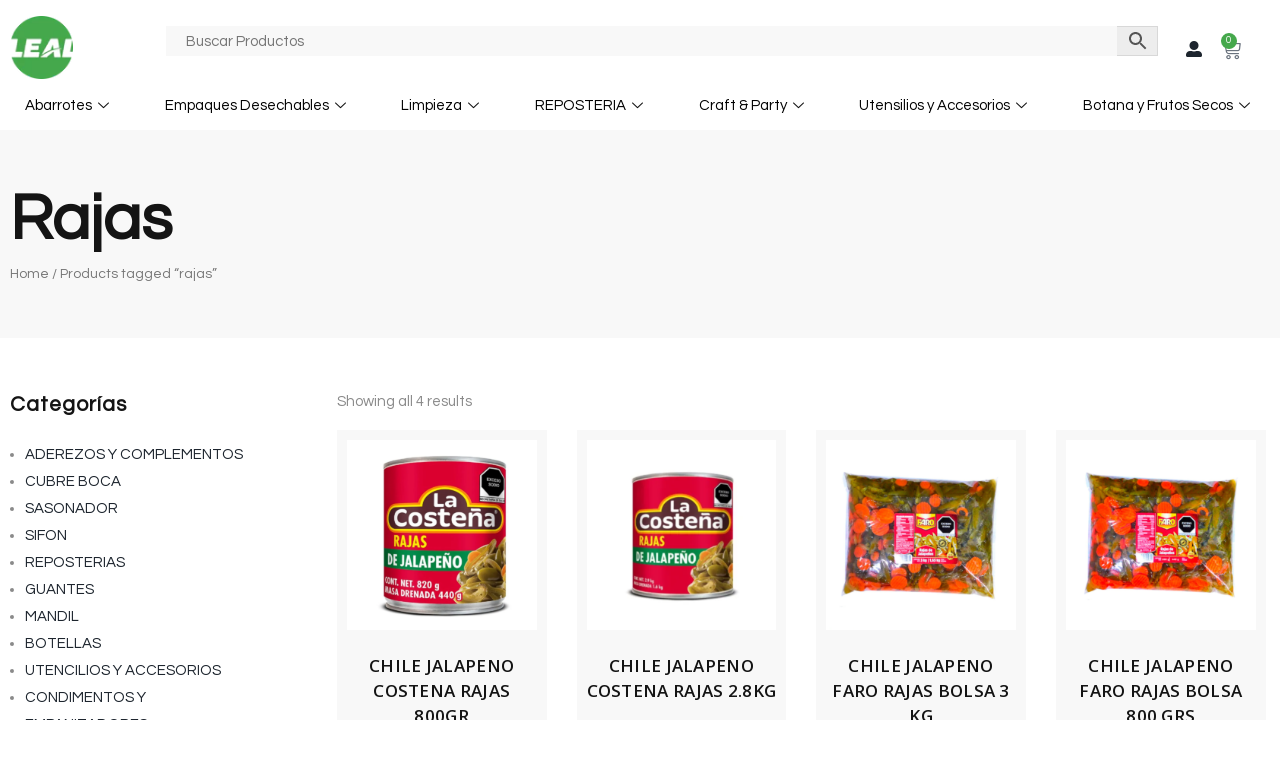

--- FILE ---
content_type: text/html; charset=UTF-8
request_url: https://oclealmp.com/product-tag/rajas/
body_size: 31772
content:

<!doctype html>
<html lang="es">
<head>
	<meta charset="UTF-8">
	<meta name="viewport" content="width=device-width, initial-scale=1">
	<link rel="profile" href="https://gmpg.org/xfn/11">
	<title>rajas &#8211; Grupo Leal</title>
<meta name='robots' content='max-image-preview:large' />
<link rel='dns-prefetch' href='//fonts.googleapis.com' />
<link rel="alternate" type="application/rss+xml" title="Grupo Leal &raquo; Feed" href="https://oclealmp.com/feed/" />
<link rel="alternate" type="application/rss+xml" title="Grupo Leal &raquo; Feed de los comentarios" href="https://oclealmp.com/comments/feed/" />
<link rel="alternate" type="application/rss+xml" title="Grupo Leal &raquo; rajas Tag Feed" href="https://oclealmp.com/product-tag/rajas/feed/" />
<style id='wp-img-auto-sizes-contain-inline-css'>
img:is([sizes=auto i],[sizes^="auto," i]){contain-intrinsic-size:3000px 1500px}
/*# sourceURL=wp-img-auto-sizes-contain-inline-css */
</style>
<style id='wp-emoji-styles-inline-css'>

	img.wp-smiley, img.emoji {
		display: inline !important;
		border: none !important;
		box-shadow: none !important;
		height: 1em !important;
		width: 1em !important;
		margin: 0 0.07em !important;
		vertical-align: -0.1em !important;
		background: none !important;
		padding: 0 !important;
	}
/*# sourceURL=wp-emoji-styles-inline-css */
</style>
<link rel='stylesheet' id='wp-block-library-css' href='https://oclealmp.com/wp-includes/css/dist/block-library/style.min.css?ver=6.9' media='all' />
<style id='global-styles-inline-css'>
:root{--wp--preset--aspect-ratio--square: 1;--wp--preset--aspect-ratio--4-3: 4/3;--wp--preset--aspect-ratio--3-4: 3/4;--wp--preset--aspect-ratio--3-2: 3/2;--wp--preset--aspect-ratio--2-3: 2/3;--wp--preset--aspect-ratio--16-9: 16/9;--wp--preset--aspect-ratio--9-16: 9/16;--wp--preset--color--black: #000000;--wp--preset--color--cyan-bluish-gray: #abb8c3;--wp--preset--color--white: #ffffff;--wp--preset--color--pale-pink: #f78da7;--wp--preset--color--vivid-red: #cf2e2e;--wp--preset--color--luminous-vivid-orange: #ff6900;--wp--preset--color--luminous-vivid-amber: #fcb900;--wp--preset--color--light-green-cyan: #7bdcb5;--wp--preset--color--vivid-green-cyan: #00d084;--wp--preset--color--pale-cyan-blue: #8ed1fc;--wp--preset--color--vivid-cyan-blue: #0693e3;--wp--preset--color--vivid-purple: #9b51e0;--wp--preset--gradient--vivid-cyan-blue-to-vivid-purple: linear-gradient(135deg,rgb(6,147,227) 0%,rgb(155,81,224) 100%);--wp--preset--gradient--light-green-cyan-to-vivid-green-cyan: linear-gradient(135deg,rgb(122,220,180) 0%,rgb(0,208,130) 100%);--wp--preset--gradient--luminous-vivid-amber-to-luminous-vivid-orange: linear-gradient(135deg,rgb(252,185,0) 0%,rgb(255,105,0) 100%);--wp--preset--gradient--luminous-vivid-orange-to-vivid-red: linear-gradient(135deg,rgb(255,105,0) 0%,rgb(207,46,46) 100%);--wp--preset--gradient--very-light-gray-to-cyan-bluish-gray: linear-gradient(135deg,rgb(238,238,238) 0%,rgb(169,184,195) 100%);--wp--preset--gradient--cool-to-warm-spectrum: linear-gradient(135deg,rgb(74,234,220) 0%,rgb(151,120,209) 20%,rgb(207,42,186) 40%,rgb(238,44,130) 60%,rgb(251,105,98) 80%,rgb(254,248,76) 100%);--wp--preset--gradient--blush-light-purple: linear-gradient(135deg,rgb(255,206,236) 0%,rgb(152,150,240) 100%);--wp--preset--gradient--blush-bordeaux: linear-gradient(135deg,rgb(254,205,165) 0%,rgb(254,45,45) 50%,rgb(107,0,62) 100%);--wp--preset--gradient--luminous-dusk: linear-gradient(135deg,rgb(255,203,112) 0%,rgb(199,81,192) 50%,rgb(65,88,208) 100%);--wp--preset--gradient--pale-ocean: linear-gradient(135deg,rgb(255,245,203) 0%,rgb(182,227,212) 50%,rgb(51,167,181) 100%);--wp--preset--gradient--electric-grass: linear-gradient(135deg,rgb(202,248,128) 0%,rgb(113,206,126) 100%);--wp--preset--gradient--midnight: linear-gradient(135deg,rgb(2,3,129) 0%,rgb(40,116,252) 100%);--wp--preset--font-size--small: 13px;--wp--preset--font-size--medium: 20px;--wp--preset--font-size--large: 36px;--wp--preset--font-size--x-large: 42px;--wp--preset--spacing--20: 0.44rem;--wp--preset--spacing--30: 0.67rem;--wp--preset--spacing--40: 1rem;--wp--preset--spacing--50: 1.5rem;--wp--preset--spacing--60: 2.25rem;--wp--preset--spacing--70: 3.38rem;--wp--preset--spacing--80: 5.06rem;--wp--preset--shadow--natural: 6px 6px 9px rgba(0, 0, 0, 0.2);--wp--preset--shadow--deep: 12px 12px 50px rgba(0, 0, 0, 0.4);--wp--preset--shadow--sharp: 6px 6px 0px rgba(0, 0, 0, 0.2);--wp--preset--shadow--outlined: 6px 6px 0px -3px rgb(255, 255, 255), 6px 6px rgb(0, 0, 0);--wp--preset--shadow--crisp: 6px 6px 0px rgb(0, 0, 0);}:where(.is-layout-flex){gap: 0.5em;}:where(.is-layout-grid){gap: 0.5em;}body .is-layout-flex{display: flex;}.is-layout-flex{flex-wrap: wrap;align-items: center;}.is-layout-flex > :is(*, div){margin: 0;}body .is-layout-grid{display: grid;}.is-layout-grid > :is(*, div){margin: 0;}:where(.wp-block-columns.is-layout-flex){gap: 2em;}:where(.wp-block-columns.is-layout-grid){gap: 2em;}:where(.wp-block-post-template.is-layout-flex){gap: 1.25em;}:where(.wp-block-post-template.is-layout-grid){gap: 1.25em;}.has-black-color{color: var(--wp--preset--color--black) !important;}.has-cyan-bluish-gray-color{color: var(--wp--preset--color--cyan-bluish-gray) !important;}.has-white-color{color: var(--wp--preset--color--white) !important;}.has-pale-pink-color{color: var(--wp--preset--color--pale-pink) !important;}.has-vivid-red-color{color: var(--wp--preset--color--vivid-red) !important;}.has-luminous-vivid-orange-color{color: var(--wp--preset--color--luminous-vivid-orange) !important;}.has-luminous-vivid-amber-color{color: var(--wp--preset--color--luminous-vivid-amber) !important;}.has-light-green-cyan-color{color: var(--wp--preset--color--light-green-cyan) !important;}.has-vivid-green-cyan-color{color: var(--wp--preset--color--vivid-green-cyan) !important;}.has-pale-cyan-blue-color{color: var(--wp--preset--color--pale-cyan-blue) !important;}.has-vivid-cyan-blue-color{color: var(--wp--preset--color--vivid-cyan-blue) !important;}.has-vivid-purple-color{color: var(--wp--preset--color--vivid-purple) !important;}.has-black-background-color{background-color: var(--wp--preset--color--black) !important;}.has-cyan-bluish-gray-background-color{background-color: var(--wp--preset--color--cyan-bluish-gray) !important;}.has-white-background-color{background-color: var(--wp--preset--color--white) !important;}.has-pale-pink-background-color{background-color: var(--wp--preset--color--pale-pink) !important;}.has-vivid-red-background-color{background-color: var(--wp--preset--color--vivid-red) !important;}.has-luminous-vivid-orange-background-color{background-color: var(--wp--preset--color--luminous-vivid-orange) !important;}.has-luminous-vivid-amber-background-color{background-color: var(--wp--preset--color--luminous-vivid-amber) !important;}.has-light-green-cyan-background-color{background-color: var(--wp--preset--color--light-green-cyan) !important;}.has-vivid-green-cyan-background-color{background-color: var(--wp--preset--color--vivid-green-cyan) !important;}.has-pale-cyan-blue-background-color{background-color: var(--wp--preset--color--pale-cyan-blue) !important;}.has-vivid-cyan-blue-background-color{background-color: var(--wp--preset--color--vivid-cyan-blue) !important;}.has-vivid-purple-background-color{background-color: var(--wp--preset--color--vivid-purple) !important;}.has-black-border-color{border-color: var(--wp--preset--color--black) !important;}.has-cyan-bluish-gray-border-color{border-color: var(--wp--preset--color--cyan-bluish-gray) !important;}.has-white-border-color{border-color: var(--wp--preset--color--white) !important;}.has-pale-pink-border-color{border-color: var(--wp--preset--color--pale-pink) !important;}.has-vivid-red-border-color{border-color: var(--wp--preset--color--vivid-red) !important;}.has-luminous-vivid-orange-border-color{border-color: var(--wp--preset--color--luminous-vivid-orange) !important;}.has-luminous-vivid-amber-border-color{border-color: var(--wp--preset--color--luminous-vivid-amber) !important;}.has-light-green-cyan-border-color{border-color: var(--wp--preset--color--light-green-cyan) !important;}.has-vivid-green-cyan-border-color{border-color: var(--wp--preset--color--vivid-green-cyan) !important;}.has-pale-cyan-blue-border-color{border-color: var(--wp--preset--color--pale-cyan-blue) !important;}.has-vivid-cyan-blue-border-color{border-color: var(--wp--preset--color--vivid-cyan-blue) !important;}.has-vivid-purple-border-color{border-color: var(--wp--preset--color--vivid-purple) !important;}.has-vivid-cyan-blue-to-vivid-purple-gradient-background{background: var(--wp--preset--gradient--vivid-cyan-blue-to-vivid-purple) !important;}.has-light-green-cyan-to-vivid-green-cyan-gradient-background{background: var(--wp--preset--gradient--light-green-cyan-to-vivid-green-cyan) !important;}.has-luminous-vivid-amber-to-luminous-vivid-orange-gradient-background{background: var(--wp--preset--gradient--luminous-vivid-amber-to-luminous-vivid-orange) !important;}.has-luminous-vivid-orange-to-vivid-red-gradient-background{background: var(--wp--preset--gradient--luminous-vivid-orange-to-vivid-red) !important;}.has-very-light-gray-to-cyan-bluish-gray-gradient-background{background: var(--wp--preset--gradient--very-light-gray-to-cyan-bluish-gray) !important;}.has-cool-to-warm-spectrum-gradient-background{background: var(--wp--preset--gradient--cool-to-warm-spectrum) !important;}.has-blush-light-purple-gradient-background{background: var(--wp--preset--gradient--blush-light-purple) !important;}.has-blush-bordeaux-gradient-background{background: var(--wp--preset--gradient--blush-bordeaux) !important;}.has-luminous-dusk-gradient-background{background: var(--wp--preset--gradient--luminous-dusk) !important;}.has-pale-ocean-gradient-background{background: var(--wp--preset--gradient--pale-ocean) !important;}.has-electric-grass-gradient-background{background: var(--wp--preset--gradient--electric-grass) !important;}.has-midnight-gradient-background{background: var(--wp--preset--gradient--midnight) !important;}.has-small-font-size{font-size: var(--wp--preset--font-size--small) !important;}.has-medium-font-size{font-size: var(--wp--preset--font-size--medium) !important;}.has-large-font-size{font-size: var(--wp--preset--font-size--large) !important;}.has-x-large-font-size{font-size: var(--wp--preset--font-size--x-large) !important;}
/*# sourceURL=global-styles-inline-css */
</style>

<style id='classic-theme-styles-inline-css'>
/*! This file is auto-generated */
.wp-block-button__link{color:#fff;background-color:#32373c;border-radius:9999px;box-shadow:none;text-decoration:none;padding:calc(.667em + 2px) calc(1.333em + 2px);font-size:1.125em}.wp-block-file__button{background:#32373c;color:#fff;text-decoration:none}
/*# sourceURL=/wp-includes/css/classic-themes.min.css */
</style>
<link rel='stylesheet' id='swp-shop-font-css' href='https://fonts.googleapis.com/css?family=Inter%3A300%2C400%2C500%2C600%2C700%26display%3Dswap%7CRubik%3A400%2C400i%2C500%2C600%2C700%2C800display%3Dswap&#038;display=swap&#038;ver=1.0.0' media='all' />
<link rel='stylesheet' id='swp-shop-grid-css' href='https://oclealmp.com/wp-content/plugins/swp-shop/assets/css/swp-grid.css?ver=1.0.0' media='all' />
<link rel='stylesheet' id='swp-shop-details-css' href='https://oclealmp.com/wp-content/plugins/swp-shop/assets/css/swp-details-page.css?ver=1.0.0' media='all' />
<link rel='stylesheet' id='magnific-css' href='https://oclealmp.com/wp-content/plugins/swp-shop/assets/css/magnific.min.css?ver=1.0.0' media='all' />
<link rel='stylesheet' id='owl-css' href='https://oclealmp.com/wp-content/plugins/swp-shop/assets/css/owl.min.css?ver=1.0.0' media='all' />
<link rel='stylesheet' id='fontawesome-css' href='https://oclealmp.com/wp-content/plugins/swp-shop/assets/css/fontawesome.min.css?ver=1.0.0' media='all' />
<link rel='stylesheet' id='swp-shop-global-css' href='https://oclealmp.com/wp-content/plugins/swp-shop/assets/css/swp-global.css?ver=1.0.0' media='all' />
<link rel='stylesheet' id='swp-shop-main-css' href='https://oclealmp.com/wp-content/plugins/swp-shop/assets/css/swp-styles.css?ver=1.0.0' media='all' />
<link rel='stylesheet' id='woocommerce-layout-css' href='https://oclealmp.com/wp-content/plugins/woocommerce/assets/css/woocommerce-layout.css?ver=7.7.0' media='all' />
<link rel='stylesheet' id='woocommerce-smallscreen-css' href='https://oclealmp.com/wp-content/plugins/woocommerce/assets/css/woocommerce-smallscreen.css?ver=7.7.0' media='only screen and (max-width: 768px)' />
<link rel='stylesheet' id='woocommerce-general-css' href='https://oclealmp.com/wp-content/plugins/woocommerce/assets/css/woocommerce.css?ver=7.7.0' media='all' />
<style id='woocommerce-inline-inline-css'>
.woocommerce form .form-row .required { visibility: visible; }
/*# sourceURL=woocommerce-inline-inline-css */
</style>
<link rel='stylesheet' id='aws-style-css' href='https://oclealmp.com/wp-content/plugins/advanced-woo-search/assets/css/common.min.css?ver=2.83' media='all' />
<link rel='stylesheet' id='hello-elementor-css' href='https://oclealmp.com/wp-content/themes/hello-elementor/style.min.css?ver=2.7.1' media='all' />
<link rel='stylesheet' id='hello-elementor-theme-style-css' href='https://oclealmp.com/wp-content/themes/hello-elementor/theme.min.css?ver=2.7.1' media='all' />
<link rel='stylesheet' id='elementor-frontend-css' href='https://oclealmp.com/wp-content/plugins/elementor/assets/css/frontend-lite.min.css?ver=3.16.2' media='all' />
<link rel='stylesheet' id='elementor-post-17-css' href='https://oclealmp.com/wp-content/uploads/elementor/css/post-17.css?ver=1694642032' media='all' />
<link rel='stylesheet' id='elementor-icons-css' href='https://oclealmp.com/wp-content/plugins/elementor/assets/lib/eicons/css/elementor-icons.min.css?ver=5.23.0' media='all' />
<link rel='stylesheet' id='swiper-css' href='https://oclealmp.com/wp-content/plugins/elementor/assets/lib/swiper/v8/css/swiper.min.css?ver=8.4.5' media='all' />
<link rel='stylesheet' id='elementor-pro-css' href='https://oclealmp.com/wp-content/plugins/elementor-pro/assets/css/frontend-lite.min.css?ver=3.13.1' media='all' />
<link rel='stylesheet' id='elementor-icons-shared-0-css' href='https://oclealmp.com/wp-content/plugins/elementor/assets/lib/font-awesome/css/fontawesome.min.css?ver=5.15.3' media='all' />
<link rel='stylesheet' id='elementor-icons-fa-regular-css' href='https://oclealmp.com/wp-content/plugins/elementor/assets/lib/font-awesome/css/regular.min.css?ver=5.15.3' media='all' />
<link rel='stylesheet' id='elementor-icons-fa-solid-css' href='https://oclealmp.com/wp-content/plugins/elementor/assets/lib/font-awesome/css/solid.min.css?ver=5.15.3' media='all' />
<link rel='stylesheet' id='slick-css' href='https://oclealmp.com/wp-content/plugins/product-filter-widget-for-elementor/assets/library/slick.css?ver=1.0.0' media='all' />
<link rel='stylesheet' id='jquery-ui-css' href='https://oclealmp.com/wp-content/plugins/product-filter-widget-for-elementor/assets/css/jquery-ui.css?ver=1.0.0' media='all' />
<link rel='stylesheet' id='eszlwcf-custom-css' href='https://oclealmp.com/wp-content/plugins/product-filter-widget-for-elementor/assets/css/app.css?ver=1.0.0' media='all' />
<link rel='stylesheet' id='elementor-post-2790-css' href='https://oclealmp.com/wp-content/uploads/elementor/css/post-2790.css?ver=1726761949' media='all' />
<link rel='stylesheet' id='elementor-post-83-css' href='https://oclealmp.com/wp-content/uploads/elementor/css/post-83.css?ver=1710532118' media='all' />
<link rel='stylesheet' id='elementor-post-208-css' href='https://oclealmp.com/wp-content/uploads/elementor/css/post-208.css?ver=1694811238' media='all' />
<link rel='stylesheet' id='elementor-icons-ekiticons-css' href='https://oclealmp.com/wp-content/plugins/elementskit-lite/modules/elementskit-icon-pack/assets/css/ekiticons.css?ver=2.8.8' media='all' />
<link rel='stylesheet' id='ekit-widget-styles-css' href='https://oclealmp.com/wp-content/plugins/elementskit-lite/widgets/init/assets/css/widget-styles.css?ver=2.8.8' media='all' />
<link rel='stylesheet' id='ekit-responsive-css' href='https://oclealmp.com/wp-content/plugins/elementskit-lite/widgets/init/assets/css/responsive.css?ver=2.8.8' media='all' />
<link rel='stylesheet' id='google-fonts-1-css' href='https://fonts.googleapis.com/css?family=Questrial%3A100%2C100italic%2C200%2C200italic%2C300%2C300italic%2C400%2C400italic%2C500%2C500italic%2C600%2C600italic%2C700%2C700italic%2C800%2C800italic%2C900%2C900italic%7COpen+Sans%3A100%2C100italic%2C200%2C200italic%2C300%2C300italic%2C400%2C400italic%2C500%2C500italic%2C600%2C600italic%2C700%2C700italic%2C800%2C800italic%2C900%2C900italic&#038;display=swap&#038;ver=6.9' media='all' />
<link rel='stylesheet' id='elementor-icons-fa-brands-css' href='https://oclealmp.com/wp-content/plugins/elementor/assets/lib/font-awesome/css/brands.min.css?ver=5.15.3' media='all' />
<link rel="preconnect" href="https://fonts.gstatic.com/" crossorigin><script src="https://oclealmp.com/wp-includes/js/jquery/jquery.min.js?ver=3.7.1" id="jquery-core-js"></script>
<script src="https://oclealmp.com/wp-includes/js/jquery/jquery-migrate.min.js?ver=3.4.1" id="jquery-migrate-js"></script>
<link rel="https://api.w.org/" href="https://oclealmp.com/wp-json/" /><link rel="alternate" title="JSON" type="application/json" href="https://oclealmp.com/wp-json/wp/v2/product_tag/1356" /><link rel="EditURI" type="application/rsd+xml" title="RSD" href="https://oclealmp.com/xmlrpc.php?rsd" />
<meta name="generator" content="WordPress 6.9" />
<meta name="generator" content="WooCommerce 7.7.0" />
	<noscript><style>.woocommerce-product-gallery{ opacity: 1 !important; }</style></noscript>
	<meta name="generator" content="Elementor 3.16.2; features: e_dom_optimization, e_optimized_assets_loading, e_optimized_css_loading, additional_custom_breakpoints; settings: css_print_method-external, google_font-enabled, font_display-swap">
			<meta name="theme-color" content="#FFFFFF">
			<link rel='stylesheet' id='elementor-post-2761-css' href='https://oclealmp.com/wp-content/uploads/elementor/css/post-2761.css?ver=1709598937' media='all' />
<link rel='stylesheet' id='elementor-post-2802-css' href='https://oclealmp.com/wp-content/uploads/elementor/css/post-2802.css?ver=1701986442' media='all' />
<link rel='stylesheet' id='elementor-post-2856-css' href='https://oclealmp.com/wp-content/uploads/elementor/css/post-2856.css?ver=1701986543' media='all' />
<link rel='stylesheet' id='elementor-post-2868-css' href='https://oclealmp.com/wp-content/uploads/elementor/css/post-2868.css?ver=1708736062' media='all' />
<link rel='stylesheet' id='elementor-post-2873-css' href='https://oclealmp.com/wp-content/uploads/elementor/css/post-2873.css?ver=1709599335' media='all' />
<link rel='stylesheet' id='elementor-post-3739-css' href='https://oclealmp.com/wp-content/uploads/elementor/css/post-3739.css?ver=1709597495' media='all' />
<link rel='stylesheet' id='elementor-post-3776-css' href='https://oclealmp.com/wp-content/uploads/elementor/css/post-3776.css?ver=1709599581' media='all' />
</head>
<body class="archive tax-product_tag term-rajas term-1356 wp-theme-hello-elementor theme-hello-elementor swp-shop-addon product woocommerce woocommerce-page woocommerce-no-js elementor-default elementor-template-full-width elementor-kit-17 elementor-page-208">


<a class="skip-link screen-reader-text" href="#content">Ir al contenido</a>

		<div data-elementor-type="header" data-elementor-id="2790" class="elementor elementor-2790 elementor-location-header">
								<section class="elementor-section elementor-top-section elementor-element elementor-element-39699605 elementor-hidden-desktop elementor-hidden-tablet elementor-section-boxed elementor-section-height-default elementor-section-height-default" data-id="39699605" data-element_type="section" data-settings="{&quot;background_background&quot;:&quot;classic&quot;}">
						<div class="elementor-container elementor-column-gap-no">
					<div class="elementor-column elementor-col-33 elementor-top-column elementor-element elementor-element-719e4ff8" data-id="719e4ff8" data-element_type="column">
			<div class="elementor-widget-wrap elementor-element-populated">
								<div class="elementor-element elementor-element-bc5a3bb elementor-search-form--skin-full_screen elementor-widget-mobile__width-auto elementor-widget elementor-widget-search-form" data-id="bc5a3bb" data-element_type="widget" data-settings="{&quot;skin&quot;:&quot;full_screen&quot;}" data-widget_type="search-form.default">
				<div class="elementor-widget-container">
			<link rel="stylesheet" href="https://oclealmp.com/wp-content/plugins/elementor-pro/assets/css/widget-theme-elements.min.css">		<form class="elementor-search-form" action="https://oclealmp.com" method="get" role="search">
									<div class="elementor-search-form__toggle" tabindex="0" role="button">
				<i aria-hidden="true" class="fas fa-search"></i>				<span class="elementor-screen-only">Search</span>
			</div>
						<div class="elementor-search-form__container">
				<label class="elementor-screen-only" for="elementor-search-form-bc5a3bb">Search</label>

				
				<input id="elementor-search-form-bc5a3bb" placeholder="CHILE JALAPENO COSTENA RAJAS 800GR" class="elementor-search-form__input" type="search" name="s" value="">
				
				
								<div class="dialog-lightbox-close-button dialog-close-button" role="button" tabindex="0">
					<i aria-hidden="true" class="eicon-close"></i>					<span class="elementor-screen-only">Close this search box.</span>
				</div>
							</div>
		</form>
				</div>
				</div>
					</div>
		</div>
				<div class="elementor-column elementor-col-33 elementor-top-column elementor-element elementor-element-304b5377" data-id="304b5377" data-element_type="column">
			<div class="elementor-widget-wrap elementor-element-populated">
								<div class="elementor-element elementor-element-3d29bda4 elementor-widget-mobile__width-auto elementor-view-default elementor-widget elementor-widget-icon" data-id="3d29bda4" data-element_type="widget" data-widget_type="icon.default">
				<div class="elementor-widget-container">
					<div class="elementor-icon-wrapper">
			<a class="elementor-icon" href="https://oclealmp.com/mi-cuenta/">
			<i aria-hidden="true" class="fas fa-user-alt"></i>			</a>
		</div>
				</div>
				</div>
					</div>
		</div>
				<div class="elementor-column elementor-col-33 elementor-top-column elementor-element elementor-element-2363f54d" data-id="2363f54d" data-element_type="column">
			<div class="elementor-widget-wrap elementor-element-populated">
								<div class="elementor-element elementor-element-77ac7619 elementor-widget-mobile__width-auto elementor-view-default elementor-widget elementor-widget-icon" data-id="77ac7619" data-element_type="widget" data-widget_type="icon.default">
				<div class="elementor-widget-container">
					<div class="elementor-icon-wrapper">
			<a class="elementor-icon" href="https://oclealmp.com/pagina-ejemplo/">
			<i aria-hidden="true" class="fas fa-shopping-cart"></i>			</a>
		</div>
				</div>
				</div>
					</div>
		</div>
							</div>
		</section>
				<section class="elementor-section elementor-top-section elementor-element elementor-element-73c7e38e elementor-section-boxed elementor-section-height-default elementor-section-height-default" data-id="73c7e38e" data-element_type="section">
						<div class="elementor-container elementor-column-gap-default">
					<div class="elementor-column elementor-col-25 elementor-top-column elementor-element elementor-element-5365e716" data-id="5365e716" data-element_type="column">
			<div class="elementor-widget-wrap elementor-element-populated">
								<div class="elementor-element elementor-element-6e9052cc elementor-widget elementor-widget-image" data-id="6e9052cc" data-element_type="widget" data-widget_type="image.default">
				<div class="elementor-widget-container">
			<style>/*! elementor - v3.16.0 - 13-09-2023 */
.elementor-widget-image{text-align:center}.elementor-widget-image a{display:inline-block}.elementor-widget-image a img[src$=".svg"]{width:48px}.elementor-widget-image img{vertical-align:middle;display:inline-block}</style>													<a href="https://oclealmp.com">
							<img width="70" height="70" src="https://oclealmp.com/wp-content/uploads/2023/05/logo_leal_70x.webp" class="attachment-large size-large wp-image-63" alt="" />								</a>
															</div>
				</div>
					</div>
		</div>
				<div class="elementor-column elementor-col-25 elementor-top-column elementor-element elementor-element-3859667c" data-id="3859667c" data-element_type="column">
			<div class="elementor-widget-wrap elementor-element-populated">
								<div class="elementor-element elementor-element-64b525a2 elementor-widget elementor-widget-shortcode" data-id="64b525a2" data-element_type="widget" data-widget_type="shortcode.default">
				<div class="elementor-widget-container">
					<div class="elementor-shortcode"><div class="aws-container" data-url="/?wc-ajax=aws_action" data-siteurl="https://oclealmp.com" data-lang="" data-show-loader="true" data-show-more="true" data-show-page="true" data-ajax-search="true" data-show-clear="true" data-mobile-screen="false" data-use-analytics="false" data-min-chars="3" data-buttons-order="2" data-timeout="300" data-is-mobile="false" data-page-id="1356" data-tax="product_tag" ><form class="aws-search-form" action="https://oclealmp.com/" method="get" role="search" ><div class="aws-wrapper"><label class="aws-search-label" for="69713ce1cf585">Buscar Productos</label><input type="search" name="s" id="69713ce1cf585" value="" class="aws-search-field" placeholder="Buscar Productos" autocomplete="off" /><input type="hidden" name="post_type" value="product"><input type="hidden" name="type_aws" value="true"><div class="aws-search-clear"><span>×</span></div><div class="aws-loader"></div></div><div class="aws-search-btn aws-form-btn"><span class="aws-search-btn_icon"><svg focusable="false" xmlns="http://www.w3.org/2000/svg" viewBox="0 0 24 24" width="24px"><path d="M15.5 14h-.79l-.28-.27C15.41 12.59 16 11.11 16 9.5 16 5.91 13.09 3 9.5 3S3 5.91 3 9.5 5.91 16 9.5 16c1.61 0 3.09-.59 4.23-1.57l.27.28v.79l5 4.99L20.49 19l-4.99-5zm-6 0C7.01 14 5 11.99 5 9.5S7.01 5 9.5 5 14 7.01 14 9.5 11.99 14 9.5 14z"></path></svg></span></div></form></div></div>
				</div>
				</div>
					</div>
		</div>
				<div class="elementor-column elementor-col-25 elementor-top-column elementor-element elementor-element-460c7aaf elementor-hidden-mobile" data-id="460c7aaf" data-element_type="column">
			<div class="elementor-widget-wrap elementor-element-populated">
								<section class="elementor-section elementor-inner-section elementor-element elementor-element-495ee9ad elementor-section-boxed elementor-section-height-default elementor-section-height-default" data-id="495ee9ad" data-element_type="section">
						<div class="elementor-container elementor-column-gap-no">
					<div class="elementor-column elementor-col-50 elementor-inner-column elementor-element elementor-element-eb0af04" data-id="eb0af04" data-element_type="column">
			<div class="elementor-widget-wrap elementor-element-populated">
								<div class="elementor-element elementor-element-63931084 elementor-view-default elementor-widget elementor-widget-icon" data-id="63931084" data-element_type="widget" data-widget_type="icon.default">
				<div class="elementor-widget-container">
					<div class="elementor-icon-wrapper">
			<a class="elementor-icon" href="https://oclealmp.com/mi-cuenta/">
			<i aria-hidden="true" class="fas fa-user-alt"></i>			</a>
		</div>
				</div>
				</div>
					</div>
		</div>
				<div class="elementor-column elementor-col-50 elementor-inner-column elementor-element elementor-element-371c3f00" data-id="371c3f00" data-element_type="column">
			<div class="elementor-widget-wrap elementor-element-populated">
								<div class="elementor-element elementor-element-7766081 elementor-menu-cart--cart-type-mini-cart toggle-icon--cart-medium elementor-menu-cart--items-indicator-bubble elementor-menu-cart--show-remove-button-yes elementor-widget elementor-widget-woocommerce-menu-cart" data-id="7766081" data-element_type="widget" data-settings="{&quot;cart_type&quot;:&quot;mini-cart&quot;,&quot;open_cart&quot;:&quot;click&quot;,&quot;automatically_open_cart&quot;:&quot;no&quot;}" data-widget_type="woocommerce-menu-cart.default">
				<div class="elementor-widget-container">
			<link rel="stylesheet" href="https://oclealmp.com/wp-content/plugins/elementor-pro/assets/css/widget-woocommerce.min.css">		<div class="elementor-menu-cart__wrapper">
							<div class="elementor-menu-cart__toggle_wrapper">
					<div class="elementor-menu-cart__container elementor-lightbox" aria-hidden="true">
						<div class="elementor-menu-cart__main" aria-hidden="true">
									<div class="elementor-menu-cart__close-button">
					</div>
									<div class="widget_shopping_cart_content">
															</div>
						</div>
					</div>
							<div class="elementor-menu-cart__toggle elementor-button-wrapper">
			<a id="elementor-menu-cart__toggle_button" href="#" class="elementor-menu-cart__toggle_button elementor-button elementor-size-sm" aria-expanded="false">
				<span class="elementor-button-text"><span class="woocommerce-Price-amount amount"><bdi><span class="woocommerce-Price-currencySymbol">&#36;</span>0.00</bdi></span></span>
				<span class="elementor-button-icon">
					<span class="elementor-button-icon-qty" data-counter="0">0</span>
					<i class="eicon-cart-medium"></i>					<span class="elementor-screen-only">Cart</span>
				</span>
			</a>
		</div>
						</div>
					</div> <!-- close elementor-menu-cart__wrapper -->
				</div>
				</div>
					</div>
		</div>
							</div>
		</section>
					</div>
		</div>
				<div class="elementor-column elementor-col-25 elementor-top-column elementor-element elementor-element-72f1283 elementor-hidden-desktop" data-id="72f1283" data-element_type="column">
			<div class="elementor-widget-wrap elementor-element-populated">
								<section class="elementor-section elementor-inner-section elementor-element elementor-element-81341d3 elementor-section-content-middle elementor-section-boxed elementor-section-height-default elementor-section-height-default" data-id="81341d3" data-element_type="section">
						<div class="elementor-container elementor-column-gap-no">
					<div class="elementor-column elementor-col-100 elementor-inner-column elementor-element elementor-element-7f5ad71" data-id="7f5ad71" data-element_type="column">
			<div class="elementor-widget-wrap elementor-element-populated">
								<div class="elementor-element elementor-element-73b2558 elementor-hidden-desktop elementor-widget elementor-widget-ekit-nav-menu" data-id="73b2558" data-element_type="widget" data-widget_type="ekit-nav-menu.default">
				<div class="elementor-widget-container">
			<div class="ekit-wid-con ekit_menu_responsive_tablet" data-hamburger-icon="" data-hamburger-icon-type="icon" data-responsive-breakpoint="1024">            <button class="elementskit-menu-hamburger elementskit-menu-toggler"  type="button" aria-label="hamburger-icon">
                                    <span class="elementskit-menu-hamburger-icon"></span><span class="elementskit-menu-hamburger-icon"></span><span class="elementskit-menu-hamburger-icon"></span>
                            </button>
            <div id="ekit-megamenu-nuevo-menu-principal" class="elementskit-menu-container elementskit-menu-offcanvas-elements elementskit-navbar-nav-default elementskit_line_arrow ekit-nav-menu-one-page-no ekit-nav-dropdown-hover"><ul id="menu-nuevo-menu-principal" class="elementskit-navbar-nav elementskit-menu-po-justified submenu-click-on-icon"><li id="menu-item-2760" class="menu-item menu-item-type-taxonomy menu-item-object-product_cat menu-item-2760 nav-item elementskit-dropdown-has top_position elementskit-dropdown-menu-custom_width elementskit-megamenu-has elementskit-mobile-builder-content" data-vertical-menu=550><a href="https://oclealmp.com/product-category/abarrotes/" class="ekit-menu-nav-link">Abarrotes<i class="icon icon-down-arrow1 elementskit-submenu-indicator"></i></a><div class="elementskit-megamenu-panel">		<div data-elementor-type="wp-post" data-elementor-id="2761" class="elementor elementor-2761">
									<section class="elementor-section elementor-top-section elementor-element elementor-element-776b6269 elementor-section-full_width elementor-section-height-default elementor-section-height-default" data-id="776b6269" data-element_type="section" data-settings="{&quot;background_background&quot;:&quot;classic&quot;}">
						<div class="elementor-container elementor-column-gap-no">
					<div class="elementor-column elementor-col-100 elementor-top-column elementor-element elementor-element-265b4fa0" data-id="265b4fa0" data-element_type="column">
			<div class="elementor-widget-wrap elementor-element-populated">
								<section class="elementor-section elementor-inner-section elementor-element elementor-element-4ebc417b elementor-section-boxed elementor-section-height-default elementor-section-height-default" data-id="4ebc417b" data-element_type="section">
						<div class="elementor-container elementor-column-gap-default">
					<div class="elementor-column elementor-col-33 elementor-inner-column elementor-element elementor-element-3f323824" data-id="3f323824" data-element_type="column">
			<div class="elementor-widget-wrap elementor-element-populated">
								<div class="elementor-element elementor-element-ed1871c elementor-widget elementor-widget-elementskit-heading" data-id="ed1871c" data-element_type="widget" data-widget_type="elementskit-heading.default">
				<div class="elementor-widget-container">
			<div class="ekit-wid-con" ><div class="ekit-heading elementskit-section-title-wraper text_left   ekit_heading_tablet-   ekit_heading_mobile-"><a href="https://oclealmp.com/product-category/abarrotes/aceites-y-mantecas/"><h2 class="ekit-heading--title elementskit-section-title ">Aceites y mantecas</h2></a></div></div>		</div>
				</div>
				<div class="elementor-element elementor-element-91eb6d6 elementor-widget elementor-widget-elementskit-page-list" data-id="91eb6d6" data-element_type="widget" data-widget_type="elementskit-page-list.default">
				<div class="elementor-widget-container">
			<div class="ekit-wid-con" >		<div class="elementor-icon-list-items ">
							<div class="elementor-icon-list-item   " >
					<a  target=_self rel=""  href="https://oclealmp.com/product-category/abarrotes/aceites-y-mantecas/aceite/" class="elementor-repeater-item-18cb473 ekit_badge_left">
						<div class="ekit_page_list_content">
														<span class="elementor-icon-list-text">
								<span class="ekit_page_list_title_title">Aceite</span>
															</span>
						</div>
											</a>
				</div>
								<div class="elementor-icon-list-item   " >
					<a  target=_self rel=""  href="https://oclealmp.com/product-category/abarrotes/aceites-y-mantecas/manteca/" class="elementor-repeater-item-3b0de6f ekit_badge_left">
						<div class="ekit_page_list_content">
														<span class="elementor-icon-list-text">
								<span class="ekit_page_list_title_title">Manteca</span>
															</span>
						</div>
											</a>
				</div>
						</div>
		</div>		</div>
				</div>
				<div class="elementor-element elementor-element-8bc39d5 elementor-widget elementor-widget-elementskit-heading" data-id="8bc39d5" data-element_type="widget" data-widget_type="elementskit-heading.default">
				<div class="elementor-widget-container">
			<div class="ekit-wid-con" ><div class="ekit-heading elementskit-section-title-wraper text_left   ekit_heading_tablet-   ekit_heading_mobile-"><a href="https://oclealmp.com/product-category/abarrotes/concentrados-y-jarabes/"><h2 class="ekit-heading--title elementskit-section-title ">Concentrados y jarabes</h2></a></div></div>		</div>
				</div>
				<div class="elementor-element elementor-element-66be526 elementor-widget elementor-widget-elementskit-page-list" data-id="66be526" data-element_type="widget" data-widget_type="elementskit-page-list.default">
				<div class="elementor-widget-container">
			<div class="ekit-wid-con" >		<div class="elementor-icon-list-items ">
							<div class="elementor-icon-list-item   " >
					<a  target=_self rel=""  href="https://oclealmp.com/product-category/abarrotes/concentrados-y-jarabes/aguas-frescas/" class="elementor-repeater-item-18cb473 ekit_badge_left">
						<div class="ekit_page_list_content">
														<span class="elementor-icon-list-text">
								<span class="ekit_page_list_title_title">Aguas Frescas</span>
															</span>
						</div>
											</a>
				</div>
								<div class="elementor-icon-list-item   " >
					<a  target=_self rel=""  href="https://oclealmp.com/product-category/abarrotes/concentrados-y-jarabes/jarabes/" class="elementor-repeater-item-3b0de6f ekit_badge_left">
						<div class="ekit_page_list_content">
														<span class="elementor-icon-list-text">
								<span class="ekit_page_list_title_title">Jarabes</span>
															</span>
						</div>
											</a>
				</div>
						</div>
		</div>		</div>
				</div>
				<div class="elementor-element elementor-element-37ecc45 elementor-widget elementor-widget-elementskit-heading" data-id="37ecc45" data-element_type="widget" data-widget_type="elementskit-heading.default">
				<div class="elementor-widget-container">
			<div class="ekit-wid-con" ><div class="ekit-heading elementskit-section-title-wraper text_left   ekit_heading_tablet-   ekit_heading_mobile-"><a href="https://oclealmp.com/product-category/abarrotes/salsas/"><h2 class="ekit-heading--title elementskit-section-title ">Salsas</h2></a></div></div>		</div>
				</div>
					</div>
		</div>
				<div class="elementor-column elementor-col-33 elementor-inner-column elementor-element elementor-element-a77d395" data-id="a77d395" data-element_type="column">
			<div class="elementor-widget-wrap elementor-element-populated">
								<div class="elementor-element elementor-element-3f18d41 elementor-widget elementor-widget-elementskit-heading" data-id="3f18d41" data-element_type="widget" data-widget_type="elementskit-heading.default">
				<div class="elementor-widget-container">
			<div class="ekit-wid-con" ><div class="ekit-heading elementskit-section-title-wraper text_left   ekit_heading_tablet-   ekit_heading_mobile-"><a href="https://oclealmp.com/product-category/abarrotes/cafe-y-complementos/"><h2 class="ekit-heading--title elementskit-section-title ">Café y complementos</h2></a></div></div>		</div>
				</div>
				<div class="elementor-element elementor-element-9e9553a elementor-widget elementor-widget-elementskit-page-list" data-id="9e9553a" data-element_type="widget" data-widget_type="elementskit-page-list.default">
				<div class="elementor-widget-container">
			<div class="ekit-wid-con" >		<div class="elementor-icon-list-items ">
							<div class="elementor-icon-list-item   " >
					<a  target=_self rel=""  href="https://oclealmp.com/product-category/abarrotes/cafe-y-complementos/coffe-mate-sobres-cafe-y-complementos/" class="elementor-repeater-item-18cb473 ekit_badge_left">
						<div class="ekit_page_list_content">
														<span class="elementor-icon-list-text">
								<span class="ekit_page_list_title_title">Coffe Mate</span>
															</span>
						</div>
											</a>
				</div>
								<div class="elementor-icon-list-item   " >
					<a  target=_self rel=""  href="https://oclealmp.com/product-category/abarrotes/cafe-y-complementos/filtro/" class="elementor-repeater-item-3b0de6f ekit_badge_left">
						<div class="ekit_page_list_content">
														<span class="elementor-icon-list-text">
								<span class="ekit_page_list_title_title">Filtro</span>
															</span>
						</div>
											</a>
				</div>
								<div class="elementor-icon-list-item   " >
					<a  target=_self rel=""  href="https://oclealmp.com/product-category/abarrotes/cafe-y-complementos/sobres-cafe-y-complementos/" class="elementor-repeater-item-096bddc ekit_badge_left">
						<div class="ekit_page_list_content">
														<span class="elementor-icon-list-text">
								<span class="ekit_page_list_title_title">Sobres</span>
															</span>
						</div>
											</a>
				</div>
								<div class="elementor-icon-list-item   " >
					<a  target=_self rel=""  href="https://oclealmp.com/product-category/abarrotes/cafe-y-complementos/cafe-cafe-y-complementos/" class="elementor-repeater-item-933343b ekit_badge_left">
						<div class="ekit_page_list_content">
														<span class="elementor-icon-list-text">
								<span class="ekit_page_list_title_title">Café</span>
															</span>
						</div>
											</a>
				</div>
								<div class="elementor-icon-list-item   " >
					<a  target=_self rel=""  href="https://oclealmp.com/product-category/abarrotes/cafe-y-complementos/leche/" class="elementor-repeater-item-ea7a6ce ekit_badge_left">
						<div class="ekit_page_list_content">
														<span class="elementor-icon-list-text">
								<span class="ekit_page_list_title_title">Leche</span>
															</span>
						</div>
											</a>
				</div>
								<div class="elementor-icon-list-item   " >
					<a  target=_self rel=""  href="https://oclealmp.com/product-category/abarrotes/cafe-y-complementos/azucar/" class="elementor-repeater-item-2aa12d3 ekit_badge_left">
						<div class="ekit_page_list_content">
														<span class="elementor-icon-list-text">
								<span class="ekit_page_list_title_title">Azúcar</span>
															</span>
						</div>
											</a>
				</div>
								<div class="elementor-icon-list-item   " >
					<a  target=_self rel=""  href="https://oclealmp.com/product-category/abarrotes/cafe-y-complementos/crema/" class="elementor-repeater-item-81d9206 ekit_badge_left">
						<div class="ekit_page_list_content">
														<span class="elementor-icon-list-text">
								<span class="ekit_page_list_title_title">Crema</span>
															</span>
						</div>
											</a>
				</div>
								<div class="elementor-icon-list-item   " >
					<a  target=_self rel=""  href="https://oclealmp.com/product-category/abarrotes/cafe-y-complementos/lechera/" class="elementor-repeater-item-dd1b0ce ekit_badge_left">
						<div class="ekit_page_list_content">
														<span class="elementor-icon-list-text">
								<span class="ekit_page_list_title_title">Lechera</span>
															</span>
						</div>
											</a>
				</div>
								<div class="elementor-icon-list-item   " >
					<a  target=_self rel=""  href="https://oclealmp.com/product-category/abarrotes/cafe-y-complementos/delagg-sobres-cafe-y-complementos/" class="elementor-repeater-item-b21047d ekit_badge_left">
						<div class="ekit_page_list_content">
														<span class="elementor-icon-list-text">
								<span class="ekit_page_list_title_title">Delagg</span>
															</span>
						</div>
											</a>
				</div>
								<div class="elementor-icon-list-item   " >
					<a  target=_self rel=""  href="https://oclealmp.com/product-category/abarrotes/cafe-y-complementos/splenda/" class="elementor-repeater-item-c1f0c35 ekit_badge_left">
						<div class="ekit_page_list_content">
														<span class="elementor-icon-list-text">
								<span class="ekit_page_list_title_title">Splenda</span>
															</span>
						</div>
											</a>
				</div>
						</div>
		</div>		</div>
				</div>
					</div>
		</div>
				<div class="elementor-column elementor-col-33 elementor-inner-column elementor-element elementor-element-ef24db4" data-id="ef24db4" data-element_type="column">
			<div class="elementor-widget-wrap elementor-element-populated">
								<div class="elementor-element elementor-element-c14a6fe elementor-widget elementor-widget-elementskit-heading" data-id="c14a6fe" data-element_type="widget" data-widget_type="elementskit-heading.default">
				<div class="elementor-widget-container">
			<div class="ekit-wid-con" ><div class="ekit-heading elementskit-section-title-wraper text_left   ekit_heading_tablet-   ekit_heading_mobile-"><a href="https://oclealmp.com/product-category/abarrotes/salsas-aderezos-y-complementos-abarrotes/"><h2 class="ekit-heading--title elementskit-section-title ">Salsas<br>Aderezos y<br>Complementos</h2></a></div></div>		</div>
				</div>
				<div class="elementor-element elementor-element-3d723a2 elementor-widget elementor-widget-elementskit-page-list" data-id="3d723a2" data-element_type="widget" data-widget_type="elementskit-page-list.default">
				<div class="elementor-widget-container">
			<div class="ekit-wid-con" >		<div class="elementor-icon-list-items ">
							<div class="elementor-icon-list-item   " >
					<a  target=_self rel=""  href="https://oclealmp.com/product-category/abarrotes/salsas-aderezos-y-complementos-abarrotes/heinz/" class="elementor-repeater-item-18cb473 ekit_badge_left">
						<div class="ekit_page_list_content">
														<span class="elementor-icon-list-text">
								<span class="ekit_page_list_title_title">Heinz</span>
															</span>
						</div>
											</a>
				</div>
								<div class="elementor-icon-list-item   " >
					<a  target=_self rel=""  href="https://oclealmp.com/product-category/abarrotes/salsas-aderezos-y-complementos-abarrotes/heinz/" class="elementor-repeater-item-3b0de6f ekit_badge_left">
						<div class="ekit_page_list_content">
														<span class="elementor-icon-list-text">
								<span class="ekit_page_list_title_title">Sobres</span>
															</span>
						</div>
											</a>
				</div>
						</div>
		</div>		</div>
				</div>
				<div class="elementor-element elementor-element-1698d9d elementor-widget elementor-widget-elementskit-heading" data-id="1698d9d" data-element_type="widget" data-widget_type="elementskit-heading.default">
				<div class="elementor-widget-container">
			<div class="ekit-wid-con" ><div class="ekit-heading elementskit-section-title-wraper text_left   ekit_heading_tablet-   ekit_heading_mobile-"><a href="https://oclealmp.com/product-category/abarrotes/enlatados/"><h2 class="ekit-heading--title elementskit-section-title ">Enlatados</h2></a></div></div>		</div>
				</div>
				<div class="elementor-element elementor-element-0009c65 elementor-widget elementor-widget-elementskit-page-list" data-id="0009c65" data-element_type="widget" data-widget_type="elementskit-page-list.default">
				<div class="elementor-widget-container">
			<div class="ekit-wid-con" >		<div class="elementor-icon-list-items ">
							<div class="elementor-icon-list-item   " >
					<a  target=_self rel=""  href="https://oclealmp.com/product-category/abarrotes/enlatados/frijol/" class="elementor-repeater-item-18cb473 ekit_badge_left">
						<div class="ekit_page_list_content">
														<span class="elementor-icon-list-text">
								<span class="ekit_page_list_title_title">Frijol</span>
															</span>
						</div>
											</a>
				</div>
								<div class="elementor-icon-list-item   " >
					<a  target=_self rel=""  href="https://oclealmp.com/product-category/abarrotes/enlatados/verdura/" class="elementor-repeater-item-3b0de6f ekit_badge_left">
						<div class="ekit_page_list_content">
														<span class="elementor-icon-list-text">
								<span class="ekit_page_list_title_title">Verdura</span>
															</span>
						</div>
											</a>
				</div>
								<div class="elementor-icon-list-item   " >
					<a  target=_self rel=""  href="https://oclealmp.com/product-category/abarrotes/enlatados/atun/" class="elementor-repeater-item-4c0cf6a ekit_badge_left">
						<div class="ekit_page_list_content">
														<span class="elementor-icon-list-text">
								<span class="ekit_page_list_title_title">Atún</span>
															</span>
						</div>
											</a>
				</div>
								<div class="elementor-icon-list-item   " >
					<a  target=_self rel=""  href="https://oclealmp.com/product-category/abarrotes/enlatados/chiles/" class="elementor-repeater-item-21d5952 ekit_badge_left">
						<div class="ekit_page_list_content">
														<span class="elementor-icon-list-text">
								<span class="ekit_page_list_title_title">Chiles</span>
															</span>
						</div>
											</a>
				</div>
								<div class="elementor-icon-list-item   " >
					<a  target=_self rel=""  href="https://oclealmp.com/product-category/abarrotes/enlatados/fruta/" class="elementor-repeater-item-ac0c778 ekit_badge_left">
						<div class="ekit_page_list_content">
														<span class="elementor-icon-list-text">
								<span class="ekit_page_list_title_title">Fruta</span>
															</span>
						</div>
											</a>
				</div>
								<div class="elementor-icon-list-item   " >
					<a  target=_self rel=""  href="https://oclealmp.com/product-category/abarrotes/enlatados/mezcladores/" class="elementor-repeater-item-bdd1426 ekit_badge_left">
						<div class="ekit_page_list_content">
														<span class="elementor-icon-list-text">
								<span class="ekit_page_list_title_title">Mezcladores</span>
															</span>
						</div>
											</a>
				</div>
						</div>
		</div>		</div>
				</div>
				<div class="elementor-element elementor-element-7ecc9cd elementor-widget elementor-widget-elementskit-heading" data-id="7ecc9cd" data-element_type="widget" data-widget_type="elementskit-heading.default">
				<div class="elementor-widget-container">
			<div class="ekit-wid-con" ><div class="ekit-heading elementskit-section-title-wraper text_left   ekit_heading_tablet-   ekit_heading_mobile-"><a href="https://oclealmp.com/product-category/abarrotes/sazonadores/"><h2 class="ekit-heading--title elementskit-section-title ">Sazonadores</h2></a></div></div>		</div>
				</div>
					</div>
		</div>
							</div>
		</section>
					</div>
		</div>
							</div>
		</section>
							</div>
		</div></li>
<li id="menu-item-2801" class="menu-item menu-item-type-taxonomy menu-item-object-product_cat menu-item-2801 nav-item elementskit-dropdown-has top_position elementskit-dropdown-menu-custom_width elementskit-megamenu-has elementskit-mobile-builder-content" data-vertical-menu=666><a href="https://oclealmp.com/product-category/empaques-desechables/" class="ekit-menu-nav-link">Empaques Desechables<i class="icon icon-down-arrow1 elementskit-submenu-indicator"></i></a><div class="elementskit-megamenu-panel">		<div data-elementor-type="wp-post" data-elementor-id="2802" class="elementor elementor-2802">
									<section class="elementor-section elementor-top-section elementor-element elementor-element-362fa4b1 elementor-section-full_width elementor-section-height-default elementor-section-height-default" data-id="362fa4b1" data-element_type="section" data-settings="{&quot;background_background&quot;:&quot;classic&quot;}">
						<div class="elementor-container elementor-column-gap-no">
					<div class="elementor-column elementor-col-100 elementor-top-column elementor-element elementor-element-2aa992b7" data-id="2aa992b7" data-element_type="column">
			<div class="elementor-widget-wrap elementor-element-populated">
								<section class="elementor-section elementor-inner-section elementor-element elementor-element-1db1c9e9 elementor-section-boxed elementor-section-height-default elementor-section-height-default" data-id="1db1c9e9" data-element_type="section">
						<div class="elementor-container elementor-column-gap-default">
					<div class="elementor-column elementor-col-25 elementor-inner-column elementor-element elementor-element-7a3814fa" data-id="7a3814fa" data-element_type="column">
			<div class="elementor-widget-wrap elementor-element-populated">
								<div class="elementor-element elementor-element-4ebcd04 elementor-widget elementor-widget-elementskit-heading" data-id="4ebcd04" data-element_type="widget" data-widget_type="elementskit-heading.default">
				<div class="elementor-widget-container">
			<div class="ekit-wid-con" ><div class="ekit-heading elementskit-section-title-wraper text_left   ekit_heading_tablet-   ekit_heading_mobile-"><h2 class="ekit-heading--title elementskit-section-title ">Bolsas</h2></div></div>		</div>
				</div>
				<div class="elementor-element elementor-element-d908801 elementor-widget elementor-widget-elementskit-page-list" data-id="d908801" data-element_type="widget" data-widget_type="elementskit-page-list.default">
				<div class="elementor-widget-container">
			<div class="ekit-wid-con" >		<div class="elementor-icon-list-items ">
							<div class="elementor-icon-list-item   " >
					<a  target=_self rel=""  href="https://oclealmp.com/product-category/empaques-desechables/bolsas/papel/" class="elementor-repeater-item-18cb473 ekit_badge_left">
						<div class="ekit_page_list_content">
														<span class="elementor-icon-list-text">
								<span class="ekit_page_list_title_title">Papel</span>
															</span>
						</div>
											</a>
				</div>
								<div class="elementor-icon-list-item   " >
					<a  target=_self rel=""  href="https://oclealmp.com/product-category/empaques-desechables/bolsas/plastica/" class="elementor-repeater-item-3b0de6f ekit_badge_left">
						<div class="ekit_page_list_content">
														<span class="elementor-icon-list-text">
								<span class="ekit_page_list_title_title">Plástica</span>
															</span>
						</div>
											</a>
				</div>
								<div class="elementor-icon-list-item   " >
					<a  target=_self rel=""  href="https://oclealmp.com/product-category/empaques-desechables/bolsas/plastico/" class="elementor-repeater-item-096bddc ekit_badge_left">
						<div class="ekit_page_list_content">
														<span class="elementor-icon-list-text">
								<span class="ekit_page_list_title_title">Plástico</span>
															</span>
						</div>
											</a>
				</div>
								<div class="elementor-icon-list-item   " >
					<a  target=_self rel=""  href="https://oclealmp.com/product-category/empaques-desechables/bolsas/plastico-ad/" class="elementor-repeater-item-933343b ekit_badge_left">
						<div class="ekit_page_list_content">
														<span class="elementor-icon-list-text">
								<span class="ekit_page_list_title_title">Plástico ad</span>
															</span>
						</div>
											</a>
				</div>
								<div class="elementor-icon-list-item   " >
					<a  target=_self rel=""  href="https://oclealmp.com/product-category/empaques-desechables/bolsas/polipropileno/" class="elementor-repeater-item-ea7a6ce ekit_badge_left">
						<div class="ekit_page_list_content">
														<span class="elementor-icon-list-text">
								<span class="ekit_page_list_title_title">Polipropileno</span>
															</span>
						</div>
											</a>
				</div>
						</div>
		</div>		</div>
				</div>
				<div class="elementor-element elementor-element-59357da3 elementor-widget elementor-widget-elementskit-heading" data-id="59357da3" data-element_type="widget" data-widget_type="elementskit-heading.default">
				<div class="elementor-widget-container">
			<div class="ekit-wid-con" ><div class="ekit-heading elementskit-section-title-wraper text_left   ekit_heading_tablet-   ekit_heading_mobile-"><a href="https://oclealmp.com/product-category/empaques-desechables/charolas/"><h2 class="ekit-heading--title elementskit-section-title ">Charolas</h2></a></div></div>		</div>
				</div>
				<div class="elementor-element elementor-element-6eb2ca1 elementor-widget elementor-widget-elementskit-page-list" data-id="6eb2ca1" data-element_type="widget" data-widget_type="elementskit-page-list.default">
				<div class="elementor-widget-container">
			<div class="ekit-wid-con" >		<div class="elementor-icon-list-items ">
							<div class="elementor-icon-list-item   " >
					<a  target=_self rel=""  href="https://oclealmp.com/product-category/empaques-desechables/charolas/carton/" class="elementor-repeater-item-18cb473 ekit_badge_left">
						<div class="ekit_page_list_content">
														<span class="elementor-icon-list-text">
								<span class="ekit_page_list_title_title">Cartón</span>
															</span>
						</div>
											</a>
				</div>
								<div class="elementor-icon-list-item   " >
					<a  target=_self rel=""  href="https://oclealmp.com/product-category/empaques-desechables/charolas/plasticas/" class="elementor-repeater-item-3b0de6f ekit_badge_left">
						<div class="ekit_page_list_content">
														<span class="elementor-icon-list-text">
								<span class="ekit_page_list_title_title">Plásticas</span>
															</span>
						</div>
											</a>
				</div>
								<div class="elementor-icon-list-item   " >
					<a  target=_self rel=""  href="https://oclealmp.com/product-category/empaques-desechables/charolas/termico/" class="elementor-repeater-item-096bddc ekit_badge_left">
						<div class="ekit_page_list_content">
														<span class="elementor-icon-list-text">
								<span class="ekit_page_list_title_title">Térmico</span>
															</span>
						</div>
											</a>
				</div>
						</div>
		</div>		</div>
				</div>
				<div class="elementor-element elementor-element-43645d34 elementor-widget elementor-widget-elementskit-heading" data-id="43645d34" data-element_type="widget" data-widget_type="elementskit-heading.default">
				<div class="elementor-widget-container">
			<div class="ekit-wid-con" ><div class="ekit-heading elementskit-section-title-wraper text_left   ekit_heading_tablet-   ekit_heading_mobile-"><a href="https://oclealmp.com/product-category/empaques-desechables/contenedor/"><h2 class="ekit-heading--title elementskit-section-title ">Contenedor</h2></a></div></div>		</div>
				</div>
				<div class="elementor-element elementor-element-115dfff elementor-widget elementor-widget-elementskit-page-list" data-id="115dfff" data-element_type="widget" data-widget_type="elementskit-page-list.default">
				<div class="elementor-widget-container">
			<div class="ekit-wid-con" >		<div class="elementor-icon-list-items ">
							<div class="elementor-icon-list-item   " >
					<a  target=_self rel=""  href="https://oclealmp.com/product-category/empaques-desechables/contenedor/bagazo-de-cana/" class="elementor-repeater-item-3b0de6f ekit_badge_left">
						<div class="ekit_page_list_content">
														<span class="elementor-icon-list-text">
								<span class="ekit_page_list_title_title">Bagazo de Caña</span>
															</span>
						</div>
											</a>
				</div>
								<div class="elementor-icon-list-item   " >
					<a  target=_self rel=""  href="https://oclealmp.com/product-category/empaques-desechables/contenedor/carton-contenedor/" class="elementor-repeater-item-18cb473 ekit_badge_left">
						<div class="ekit_page_list_content">
														<span class="elementor-icon-list-text">
								<span class="ekit_page_list_title_title">Cartón</span>
															</span>
						</div>
											</a>
				</div>
								<div class="elementor-icon-list-item   " >
					<a  target=_self rel=""  href="https://oclealmp.com/product-category/empaques-desechables/contenedor/termico-contenedor/" class="elementor-repeater-item-096bddc ekit_badge_left">
						<div class="ekit_page_list_content">
														<span class="elementor-icon-list-text">
								<span class="ekit_page_list_title_title">Térmico</span>
															</span>
						</div>
											</a>
				</div>
						</div>
		</div>		</div>
				</div>
				<div class="elementor-element elementor-element-41c5212d elementor-widget elementor-widget-elementskit-heading" data-id="41c5212d" data-element_type="widget" data-widget_type="elementskit-heading.default">
				<div class="elementor-widget-container">
			<div class="ekit-wid-con" ><div class="ekit-heading elementskit-section-title-wraper text_left   ekit_heading_tablet-   ekit_heading_mobile-"><a href="https://oclealmp.com/product-category/empaques-desechables/cubiertos/"><h2 class="ekit-heading--title elementskit-section-title ">Cubiertos</h2></a></div></div>		</div>
				</div>
				<div class="elementor-element elementor-element-3e0a8a5 elementor-widget elementor-widget-elementskit-page-list" data-id="3e0a8a5" data-element_type="widget" data-widget_type="elementskit-page-list.default">
				<div class="elementor-widget-container">
			<div class="ekit-wid-con" >		<div class="elementor-icon-list-items ">
							<div class="elementor-icon-list-item   " >
					<a  target=_self rel=""  href="https://oclealmp.com/product-category/empaques-desechables/cubiertos/combos/" class="elementor-repeater-item-3b0de6f ekit_badge_left">
						<div class="ekit_page_list_content">
														<span class="elementor-icon-list-text">
								<span class="ekit_page_list_title_title">Combos</span>
															</span>
						</div>
											</a>
				</div>
								<div class="elementor-icon-list-item   " >
					<a  target=_self rel=""  href="https://oclealmp.com/product-category/empaques-desechables/cubiertos/cucharas/" class="elementor-repeater-item-18cb473 ekit_badge_left">
						<div class="ekit_page_list_content">
														<span class="elementor-icon-list-text">
								<span class="ekit_page_list_title_title">Cucharas</span>
															</span>
						</div>
											</a>
				</div>
								<div class="elementor-icon-list-item   " >
					<a  target=_self rel=""  href="https://oclealmp.com/product-category/empaques-desechables/cubiertos/cuchillos/" class="elementor-repeater-item-096bddc ekit_badge_left">
						<div class="ekit_page_list_content">
														<span class="elementor-icon-list-text">
								<span class="ekit_page_list_title_title">Cuchillos</span>
															</span>
						</div>
											</a>
				</div>
								<div class="elementor-icon-list-item   " >
					<a  target=_self rel=""  href="https://oclealmp.com/product-category/empaques-desechables/cubiertos/tenedor/" class="elementor-repeater-item-5b7504f ekit_badge_left">
						<div class="ekit_page_list_content">
														<span class="elementor-icon-list-text">
								<span class="ekit_page_list_title_title">Tenedor</span>
															</span>
						</div>
											</a>
				</div>
						</div>
		</div>		</div>
				</div>
					</div>
		</div>
				<div class="elementor-column elementor-col-25 elementor-inner-column elementor-element elementor-element-1d0bb2d1" data-id="1d0bb2d1" data-element_type="column">
			<div class="elementor-widget-wrap elementor-element-populated">
								<div class="elementor-element elementor-element-634caa01 elementor-widget elementor-widget-elementskit-heading" data-id="634caa01" data-element_type="widget" data-widget_type="elementskit-heading.default">
				<div class="elementor-widget-container">
			<div class="ekit-wid-con" ><div class="ekit-heading elementskit-section-title-wraper text_left   ekit_heading_tablet-   ekit_heading_mobile-"><a href="https://oclealmp.com/product-category/empaques-desechables/ensaladero/"><h2 class="ekit-heading--title elementskit-section-title ">Ensaladero</h2></a></div></div>		</div>
				</div>
				<div class="elementor-element elementor-element-b2d2d5a elementor-widget elementor-widget-elementskit-page-list" data-id="b2d2d5a" data-element_type="widget" data-widget_type="elementskit-page-list.default">
				<div class="elementor-widget-container">
			<div class="ekit-wid-con" >		<div class="elementor-icon-list-items ">
							<div class="elementor-icon-list-item   " >
					<a  target=_self rel=""  href="https://oclealmp.com/product-category/empaques-desechables/ensaladero/tapas-ensaladero/" class="elementor-repeater-item-18cb473 ekit_badge_left">
						<div class="ekit_page_list_content">
														<span class="elementor-icon-list-text">
								<span class="ekit_page_list_title_title">Tapas</span>
															</span>
						</div>
											</a>
				</div>
								<div class="elementor-icon-list-item   " >
					<a  target=_self rel=""  href="https://oclealmp.com/product-category/empaques-desechables/ensaladero/negro-ensaladero/" class="elementor-repeater-item-3b0de6f ekit_badge_left">
						<div class="ekit_page_list_content">
														<span class="elementor-icon-list-text">
								<span class="ekit_page_list_title_title">Negro</span>
															</span>
						</div>
											</a>
				</div>
								<div class="elementor-icon-list-item   " >
					<a  target=_self rel=""  href="https://oclealmp.com/product-category/empaques-desechables/ensaladero/trasparente/" class="elementor-repeater-item-096bddc ekit_badge_left">
						<div class="ekit_page_list_content">
														<span class="elementor-icon-list-text">
								<span class="ekit_page_list_title_title">Transparente</span>
															</span>
						</div>
											</a>
				</div>
						</div>
		</div>		</div>
				</div>
				<div class="elementor-element elementor-element-3491eb76 elementor-widget elementor-widget-elementskit-heading" data-id="3491eb76" data-element_type="widget" data-widget_type="elementskit-heading.default">
				<div class="elementor-widget-container">
			<div class="ekit-wid-con" ><div class="ekit-heading elementskit-section-title-wraper text_left   ekit_heading_tablet-   ekit_heading_mobile-"><a href="https://oclealmp.com/product-category/empaques-desechables/domos-deli/"><h2 class="ekit-heading--title elementskit-section-title ">Domos Deli</h2></a></div></div>		</div>
				</div>
				<div class="elementor-element elementor-element-bf8ae59 elementor-widget elementor-widget-elementskit-page-list" data-id="bf8ae59" data-element_type="widget" data-widget_type="elementskit-page-list.default">
				<div class="elementor-widget-container">
			<div class="ekit-wid-con" >		<div class="elementor-icon-list-items ">
							<div class="elementor-icon-list-item   " >
					<a  target=_self rel=""  href="https://oclealmp.com/product-category/empaques-desechables/domos-deli/microhondas/" class="elementor-repeater-item-18cb473 ekit_badge_left">
						<div class="ekit_page_list_content">
														<span class="elementor-icon-list-text">
								<span class="ekit_page_list_title_title">Microondas</span>
															</span>
						</div>
											</a>
				</div>
								<div class="elementor-icon-list-item   " >
					<a  target=_self rel=""  href="https://oclealmp.com/product-category/empaques-desechables/domos-deli/negro-domos-deli/" class="elementor-repeater-item-3b0de6f ekit_badge_left">
						<div class="ekit_page_list_content">
														<span class="elementor-icon-list-text">
								<span class="ekit_page_list_title_title">Negro</span>
															</span>
						</div>
											</a>
				</div>
								<div class="elementor-icon-list-item   " >
					<a  target=_self rel=""  href="https://oclealmp.com/product-category/empaques-desechables/domos-deli/trasparente-domos-deli/" class="elementor-repeater-item-096bddc ekit_badge_left">
						<div class="ekit_page_list_content">
														<span class="elementor-icon-list-text">
								<span class="ekit_page_list_title_title">Transparente</span>
															</span>
						</div>
											</a>
				</div>
						</div>
		</div>		</div>
				</div>
				<div class="elementor-element elementor-element-6a8d476c elementor-widget elementor-widget-elementskit-heading" data-id="6a8d476c" data-element_type="widget" data-widget_type="elementskit-heading.default">
				<div class="elementor-widget-container">
			<div class="ekit-wid-con" ><div class="ekit-heading elementskit-section-title-wraper text_left   ekit_heading_tablet-   ekit_heading_mobile-"><a href="https://oclealmp.com/product-category/empaques-desechables/envases/"><h2 class="ekit-heading--title elementskit-section-title ">Envases</h2></a></div></div>		</div>
				</div>
				<div class="elementor-element elementor-element-a23853e elementor-widget elementor-widget-elementskit-page-list" data-id="a23853e" data-element_type="widget" data-widget_type="elementskit-page-list.default">
				<div class="elementor-widget-container">
			<div class="ekit-wid-con" >		<div class="elementor-icon-list-items ">
							<div class="elementor-icon-list-item   " >
					<a  target=_self rel=""  href="https://oclealmp.com/product-category/empaques-desechables/envases/carton-envases/" class="elementor-repeater-item-18cb473 ekit_badge_left">
						<div class="ekit_page_list_content">
														<span class="elementor-icon-list-text">
								<span class="ekit_page_list_title_title">Cartón</span>
															</span>
						</div>
											</a>
				</div>
								<div class="elementor-icon-list-item   " >
					<a  target=_self rel=""  href="https://oclealmp.com/product-category/empaques-desechables/envases/fecula-de-maiz/" class="elementor-repeater-item-a620d5d ekit_badge_left">
						<div class="ekit_page_list_content">
														<span class="elementor-icon-list-text">
								<span class="ekit_page_list_title_title">Fécula de Maíz</span>
															</span>
						</div>
											</a>
				</div>
								<div class="elementor-icon-list-item   " >
					<a  target=_self rel=""  href="https://oclealmp.com/product-category/empaques-desechables/envases/plastico-envases/" class="elementor-repeater-item-3b0de6f ekit_badge_left">
						<div class="ekit_page_list_content">
														<span class="elementor-icon-list-text">
								<span class="ekit_page_list_title_title">Plástico</span>
															</span>
						</div>
											</a>
				</div>
								<div class="elementor-icon-list-item   " >
					<a  target=_self rel=""  href="https://oclealmp.com/product-category/empaques-desechables/envases/tapas/" class="elementor-repeater-item-096bddc ekit_badge_left">
						<div class="ekit_page_list_content">
														<span class="elementor-icon-list-text">
								<span class="ekit_page_list_title_title">Tapas</span>
															</span>
						</div>
											</a>
				</div>
								<div class="elementor-icon-list-item   " >
					<a  target=_self rel=""  href="https://oclealmp.com/product-category/empaques-desechables/envases/termico-envases/" class="elementor-repeater-item-ffd2cee ekit_badge_left">
						<div class="ekit_page_list_content">
														<span class="elementor-icon-list-text">
								<span class="ekit_page_list_title_title">Térmico</span>
															</span>
						</div>
											</a>
				</div>
						</div>
		</div>		</div>
				</div>
				<div class="elementor-element elementor-element-5a7b7f34 elementor-widget elementor-widget-elementskit-heading" data-id="5a7b7f34" data-element_type="widget" data-widget_type="elementskit-heading.default">
				<div class="elementor-widget-container">
			<div class="ekit-wid-con" ><div class="ekit-heading elementskit-section-title-wraper text_left   ekit_heading_tablet-   ekit_heading_mobile-"><a href="https://oclealmp.com/product-category/empaques-desechables/moldes-deli/"><h2 class="ekit-heading--title elementskit-section-title ">Moldes Deli</h2></a></div></div>		</div>
				</div>
				<div class="elementor-element elementor-element-4116c9e elementor-widget elementor-widget-elementskit-page-list" data-id="4116c9e" data-element_type="widget" data-widget_type="elementskit-page-list.default">
				<div class="elementor-widget-container">
			<div class="ekit-wid-con" >		<div class="elementor-icon-list-items ">
							<div class="elementor-icon-list-item   " >
					<a  target=_self rel=""  href="https://oclealmp.com/product-category/empaques-desechables/moldes-deli/aluminio/" class="elementor-repeater-item-18cb473 ekit_badge_left">
						<div class="ekit_page_list_content">
														<span class="elementor-icon-list-text">
								<span class="ekit_page_list_title_title">Aluminio</span>
															</span>
						</div>
											</a>
				</div>
						</div>
		</div>		</div>
				</div>
					</div>
		</div>
				<div class="elementor-column elementor-col-25 elementor-inner-column elementor-element elementor-element-18597f11" data-id="18597f11" data-element_type="column">
			<div class="elementor-widget-wrap elementor-element-populated">
								<div class="elementor-element elementor-element-1f64bcda elementor-widget elementor-widget-elementskit-heading" data-id="1f64bcda" data-element_type="widget" data-widget_type="elementskit-heading.default">
				<div class="elementor-widget-container">
			<div class="ekit-wid-con" ><div class="ekit-heading elementskit-section-title-wraper text_left   ekit_heading_tablet-   ekit_heading_mobile-"><a href="https://oclealmp.com/product-category/empaques-desechables/palillos-y-lanzas/"><h2 class="ekit-heading--title elementskit-section-title ">Palillos<br>y Lanzas</h2></a></div></div>		</div>
				</div>
				<div class="elementor-element elementor-element-b88533f elementor-widget elementor-widget-elementskit-page-list" data-id="b88533f" data-element_type="widget" data-widget_type="elementskit-page-list.default">
				<div class="elementor-widget-container">
			<div class="ekit-wid-con" >		<div class="elementor-icon-list-items ">
							<div class="elementor-icon-list-item   " >
					<a  target=_self rel=""  href="https://oclealmp.com/product-category/empaques-desechables/palillos-y-lanzas/de-madera/" class="elementor-repeater-item-18cb473 ekit_badge_left">
						<div class="ekit_page_list_content">
														<span class="elementor-icon-list-text">
								<span class="ekit_page_list_title_title">De Madera</span>
															</span>
						</div>
											</a>
				</div>
						</div>
		</div>		</div>
				</div>
				<div class="elementor-element elementor-element-41487a2d elementor-widget elementor-widget-elementskit-heading" data-id="41487a2d" data-element_type="widget" data-widget_type="elementskit-heading.default">
				<div class="elementor-widget-container">
			<div class="ekit-wid-con" ><div class="ekit-heading elementskit-section-title-wraper text_left   ekit_heading_tablet-   ekit_heading_mobile-"><a href="https://oclealmp.com/product-category/empaques-desechables/papeles/"><h2 class="ekit-heading--title elementskit-section-title ">Papeles</h2></a></div></div>		</div>
				</div>
				<div class="elementor-element elementor-element-9528d6a elementor-widget elementor-widget-elementskit-page-list" data-id="9528d6a" data-element_type="widget" data-widget_type="elementskit-page-list.default">
				<div class="elementor-widget-container">
			<div class="ekit-wid-con" >		<div class="elementor-icon-list-items ">
							<div class="elementor-icon-list-item   " >
					<a  target=_self rel=""  href="https://oclealmp.com/product-category/empaques-desechables/papeles/aluminio-papeles/" class="elementor-repeater-item-18cb473 ekit_badge_left">
						<div class="ekit_page_list_content">
														<span class="elementor-icon-list-text">
								<span class="ekit_page_list_title_title">Aluminio</span>
															</span>
						</div>
											</a>
				</div>
								<div class="elementor-icon-list-item   " >
					<a  target=_self rel=""  href="https://oclealmp.com/product-category/empaques-desechables/papeles/cortado/" class="elementor-repeater-item-3b0de6f ekit_badge_left">
						<div class="ekit_page_list_content">
														<span class="elementor-icon-list-text">
								<span class="ekit_page_list_title_title">Cortado</span>
															</span>
						</div>
											</a>
				</div>
								<div class="elementor-icon-list-item   " >
					<a  target=_self rel=""  href="https://oclealmp.com/product-category/empaques-desechables/papeles/encerado/" class="elementor-repeater-item-0e55235 ekit_badge_left">
						<div class="ekit_page_list_content">
														<span class="elementor-icon-list-text">
								<span class="ekit_page_list_title_title">Encerado</span>
															</span>
						</div>
											</a>
				</div>
						</div>
		</div>		</div>
				</div>
				<div class="elementor-element elementor-element-a6cd56f elementor-widget elementor-widget-elementskit-heading" data-id="a6cd56f" data-element_type="widget" data-widget_type="elementskit-heading.default">
				<div class="elementor-widget-container">
			<div class="ekit-wid-con" ><div class="ekit-heading elementskit-section-title-wraper text_left   ekit_heading_tablet-   ekit_heading_mobile-"><a href="https://oclealmp.com/product-category/empaques-desechables/peliculas/"><h2 class="ekit-heading--title elementskit-section-title ">Películas</h2></a></div></div>		</div>
				</div>
				<div class="elementor-element elementor-element-84a18d8 elementor-widget elementor-widget-elementskit-page-list" data-id="84a18d8" data-element_type="widget" data-widget_type="elementskit-page-list.default">
				<div class="elementor-widget-container">
			<div class="ekit-wid-con" >		<div class="elementor-icon-list-items ">
							<div class="elementor-icon-list-item   " >
					<a  target=_self rel=""  href="https://oclealmp.com/product-category/empaques-desechables/peliculas/embalaje-peliculas/" class="elementor-repeater-item-18cb473 ekit_badge_left">
						<div class="ekit_page_list_content">
														<span class="elementor-icon-list-text">
								<span class="ekit_page_list_title_title">Embalaje</span>
															</span>
						</div>
											</a>
				</div>
								<div class="elementor-icon-list-item   " >
					<a  target=_self rel=""  href="https://oclealmp.com/product-category/empaques-desechables/peliculas/grado-alimenticio-peliculas/" class="elementor-repeater-item-3b0de6f ekit_badge_left">
						<div class="ekit_page_list_content">
														<span class="elementor-icon-list-text">
								<span class="ekit_page_list_title_title">Grado Alimenticio</span>
															</span>
						</div>
											</a>
				</div>
						</div>
		</div>		</div>
				</div>
				<div class="elementor-element elementor-element-3eca609 elementor-widget elementor-widget-elementskit-heading" data-id="3eca609" data-element_type="widget" data-widget_type="elementskit-heading.default">
				<div class="elementor-widget-container">
			<div class="ekit-wid-con" ><div class="ekit-heading elementskit-section-title-wraper text_left   ekit_heading_tablet-   ekit_heading_mobile-"><a href="https://oclealmp.com/product-category/empaques-desechables/platos/"><h2 class="ekit-heading--title elementskit-section-title ">Platos</h2></a></div></div>		</div>
				</div>
				<div class="elementor-element elementor-element-0aef6cb elementor-widget elementor-widget-elementskit-page-list" data-id="0aef6cb" data-element_type="widget" data-widget_type="elementskit-page-list.default">
				<div class="elementor-widget-container">
			<div class="ekit-wid-con" >		<div class="elementor-icon-list-items ">
							<div class="elementor-icon-list-item   " >
					<a  target=_self rel=""  href="https://oclealmp.com/product-category/empaques-desechables/platos/bagazo-de-cana-platos/" class="elementor-repeater-item-3b0de6f ekit_badge_left">
						<div class="ekit_page_list_content">
														<span class="elementor-icon-list-text">
								<span class="ekit_page_list_title_title">Bagazo de Caña</span>
															</span>
						</div>
											</a>
				</div>
								<div class="elementor-icon-list-item   " >
					<a  target=_self rel=""  href="https://oclealmp.com/product-category/empaques-desechables/platos/carton-platos/" class="elementor-repeater-item-18cb473 ekit_badge_left">
						<div class="ekit_page_list_content">
														<span class="elementor-icon-list-text">
								<span class="ekit_page_list_title_title">Cartón</span>
															</span>
						</div>
											</a>
				</div>
								<div class="elementor-icon-list-item   " >
					<a  target=_self rel=""  href="https://oclealmp.com/product-category/empaques-desechables/platos/termico-platos/" class="elementor-repeater-item-096bddc ekit_badge_left">
						<div class="ekit_page_list_content">
														<span class="elementor-icon-list-text">
								<span class="ekit_page_list_title_title">Térmico</span>
															</span>
						</div>
											</a>
				</div>
						</div>
		</div>		</div>
				</div>
				<div class="elementor-element elementor-element-657e097 elementor-widget elementor-widget-elementskit-heading" data-id="657e097" data-element_type="widget" data-widget_type="elementskit-heading.default">
				<div class="elementor-widget-container">
			<div class="ekit-wid-con" ><div class="ekit-heading elementskit-section-title-wraper text_left   ekit_heading_tablet-   ekit_heading_mobile-"><a href="https://oclealmp.com/product-category/empaques-desechables/popotes-agitadores/"><h2 class="ekit-heading--title elementskit-section-title ">Popotes<br>Agitadores</h2></a></div></div>		</div>
				</div>
				<div class="elementor-element elementor-element-a5b79bd elementor-widget elementor-widget-elementskit-page-list" data-id="a5b79bd" data-element_type="widget" data-widget_type="elementskit-page-list.default">
				<div class="elementor-widget-container">
			<div class="ekit-wid-con" >		<div class="elementor-icon-list-items ">
							<div class="elementor-icon-list-item   " >
					<a  target=_self rel=""  href="https://oclealmp.com/product-category/empaques-desechables/popotes-agitadores/de-madera-popotes-agitadores/" class="elementor-repeater-item-3b0de6f ekit_badge_left">
						<div class="ekit_page_list_content">
														<span class="elementor-icon-list-text">
								<span class="ekit_page_list_title_title">De Madera</span>
															</span>
						</div>
											</a>
				</div>
								<div class="elementor-icon-list-item   " >
					<a  target=_self rel=""  href="https://oclealmp.com/product-category/empaques-desechables/popotes-agitadores/plastico-popotes-agitadores/" class="elementor-repeater-item-18cb473 ekit_badge_left">
						<div class="ekit_page_list_content">
														<span class="elementor-icon-list-text">
								<span class="ekit_page_list_title_title">Plástico</span>
															</span>
						</div>
											</a>
				</div>
						</div>
		</div>		</div>
				</div>
					</div>
		</div>
				<div class="elementor-column elementor-col-25 elementor-inner-column elementor-element elementor-element-104660d" data-id="104660d" data-element_type="column">
			<div class="elementor-widget-wrap elementor-element-populated">
								<div class="elementor-element elementor-element-8bddbb5 elementor-widget elementor-widget-elementskit-heading" data-id="8bddbb5" data-element_type="widget" data-widget_type="elementskit-heading.default">
				<div class="elementor-widget-container">
			<div class="ekit-wid-con" ><div class="ekit-heading elementskit-section-title-wraper text_left   ekit_heading_tablet-   ekit_heading_mobile-"><a href="https://oclealmp.com/product-category/empaques-desechables/vasos/"><h2 class="ekit-heading--title elementskit-section-title ">Vasos</h2></a></div></div>		</div>
				</div>
				<div class="elementor-element elementor-element-33c1af8 elementor-widget elementor-widget-elementskit-page-list" data-id="33c1af8" data-element_type="widget" data-widget_type="elementskit-page-list.default">
				<div class="elementor-widget-container">
			<div class="ekit-wid-con" >		<div class="elementor-icon-list-items ">
							<div class="elementor-icon-list-item   " >
					<a  target=_self rel=""  href="https://oclealmp.com/product-category/empaques-desechables/vasos/carton-vasos/" class="elementor-repeater-item-18cb473 ekit_badge_left">
						<div class="ekit_page_list_content">
														<span class="elementor-icon-list-text">
								<span class="ekit_page_list_title_title">Cartón</span>
															</span>
						</div>
											</a>
				</div>
								<div class="elementor-icon-list-item   " >
					<a  target=_self rel=""  href="https://oclealmp.com/product-category/empaques-desechables/vasos/fajillas/" class="elementor-repeater-item-3b0de6f ekit_badge_left">
						<div class="ekit_page_list_content">
														<span class="elementor-icon-list-text">
								<span class="ekit_page_list_title_title">Fajillas</span>
															</span>
						</div>
											</a>
				</div>
								<div class="elementor-icon-list-item   " >
					<a  target=_self rel=""  href="https://oclealmp.com/product-category/empaques-desechables/vasos/papel-vasos/" class="elementor-repeater-item-d19383a ekit_badge_left">
						<div class="ekit_page_list_content">
														<span class="elementor-icon-list-text">
								<span class="ekit_page_list_title_title">Papel</span>
															</span>
						</div>
											</a>
				</div>
								<div class="elementor-icon-list-item   " >
					<a  target=_self rel=""  href="https://oclealmp.com/product-category/empaques-desechables/vasos/plastico-vasos/" class="elementor-repeater-item-88c623d ekit_badge_left">
						<div class="ekit_page_list_content">
														<span class="elementor-icon-list-text">
								<span class="ekit_page_list_title_title">Plástico</span>
															</span>
						</div>
											</a>
				</div>
								<div class="elementor-icon-list-item   " >
					<a  target=_self rel=""  href="https://oclealmp.com/product-category/empaques-desechables/vasos/tapas-vasos/" class="elementor-repeater-item-7fa3a91 ekit_badge_left">
						<div class="ekit_page_list_content">
														<span class="elementor-icon-list-text">
								<span class="ekit_page_list_title_title">Tapas</span>
															</span>
						</div>
											</a>
				</div>
								<div class="elementor-icon-list-item   " >
					<a  target=_self rel=""  href="https://oclealmp.com/product-category/empaques-desechables/vasos/termico-vasos/" class="elementor-repeater-item-096bddc ekit_badge_left">
						<div class="ekit_page_list_content">
														<span class="elementor-icon-list-text">
								<span class="ekit_page_list_title_title">Térmico</span>
															</span>
						</div>
											</a>
				</div>
								<div class="elementor-icon-list-item   " >
					<a  target=_self rel=""  href="https://oclealmp.com/product-category/empaques-desechables/vasos/trophy/" class="elementor-repeater-item-184fce9 ekit_badge_left">
						<div class="ekit_page_list_content">
														<span class="elementor-icon-list-text">
								<span class="ekit_page_list_title_title">Trophy</span>
															</span>
						</div>
											</a>
				</div>
						</div>
		</div>		</div>
				</div>
				<div class="elementor-element elementor-element-7899f2d elementor-widget elementor-widget-elementskit-heading" data-id="7899f2d" data-element_type="widget" data-widget_type="elementskit-heading.default">
				<div class="elementor-widget-container">
			<div class="ekit-wid-con" ><div class="ekit-heading elementskit-section-title-wraper text_left   ekit_heading_tablet-   ekit_heading_mobile-"><a href="https://oclealmp.com/product-category/empaques-desechables/servilletas/"><h2 class="ekit-heading--title elementskit-section-title ">Servilletas</h2></a></div></div>		</div>
				</div>
				<div class="elementor-element elementor-element-790c7b9 elementor-widget elementor-widget-elementskit-page-list" data-id="790c7b9" data-element_type="widget" data-widget_type="elementskit-page-list.default">
				<div class="elementor-widget-container">
			<div class="ekit-wid-con" >		<div class="elementor-icon-list-items ">
							<div class="elementor-icon-list-item   " >
					<a  target=_self rel=""  href="https://oclealmp.com/product-category/empaques-desechables/servilletas/blancas-servilletas/" class="elementor-repeater-item-18cb473 ekit_badge_left">
						<div class="ekit_page_list_content">
														<span class="elementor-icon-list-text">
								<span class="ekit_page_list_title_title">Blancas</span>
															</span>
						</div>
											</a>
				</div>
						</div>
		</div>		</div>
				</div>
				<div class="elementor-element elementor-element-f6e2b88 elementor-widget elementor-widget-elementskit-heading" data-id="f6e2b88" data-element_type="widget" data-widget_type="elementskit-heading.default">
				<div class="elementor-widget-container">
			<div class="ekit-wid-con" ><div class="ekit-heading elementskit-section-title-wraper text_left   ekit_heading_tablet-   ekit_heading_mobile-"><a href="https://oclealmp.com/product-category/empaques-desechables/bowls/"><h2 class="ekit-heading--title elementskit-section-title ">Bowls</h2></a></div></div>		</div>
				</div>
					</div>
		</div>
							</div>
		</section>
					</div>
		</div>
							</div>
		</section>
							</div>
		</div></li>
<li id="menu-item-2847" class="menu-item menu-item-type-taxonomy menu-item-object-product_cat menu-item-2847 nav-item elementskit-dropdown-has relative_position elementskit-dropdown-menu-custom_width elementskit-megamenu-has elementskit-mobile-builder-content" data-vertical-menu=500><a href="https://oclealmp.com/product-category/limpieza/" class="ekit-menu-nav-link">Limpieza<i class="icon icon-down-arrow1 elementskit-submenu-indicator"></i></a><div class="elementskit-megamenu-panel">		<div data-elementor-type="wp-post" data-elementor-id="2856" class="elementor elementor-2856">
									<section class="elementor-section elementor-top-section elementor-element elementor-element-68555241 elementor-section-full_width elementor-section-height-default elementor-section-height-default" data-id="68555241" data-element_type="section" data-settings="{&quot;background_background&quot;:&quot;classic&quot;}">
						<div class="elementor-container elementor-column-gap-no">
					<div class="elementor-column elementor-col-100 elementor-top-column elementor-element elementor-element-4499cfa4" data-id="4499cfa4" data-element_type="column">
			<div class="elementor-widget-wrap elementor-element-populated">
								<section class="elementor-section elementor-inner-section elementor-element elementor-element-571d2fb2 elementor-section-boxed elementor-section-height-default elementor-section-height-default" data-id="571d2fb2" data-element_type="section">
						<div class="elementor-container elementor-column-gap-default">
					<div class="elementor-column elementor-col-33 elementor-inner-column elementor-element elementor-element-5bd35dd0" data-id="5bd35dd0" data-element_type="column">
			<div class="elementor-widget-wrap elementor-element-populated">
								<div class="elementor-element elementor-element-21c6c5a2 elementor-widget elementor-widget-elementskit-heading" data-id="21c6c5a2" data-element_type="widget" data-widget_type="elementskit-heading.default">
				<div class="elementor-widget-container">
			<div class="ekit-wid-con" ><div class="ekit-heading elementskit-section-title-wraper text_left   ekit_heading_tablet-   ekit_heading_mobile-"><a href="https://oclealmp.com/product-category/limpieza/dispensadores-limpieza/"><h2 class="ekit-heading--title elementskit-section-title ">Dispensadores</h2></a></div></div>		</div>
				</div>
				<div class="elementor-element elementor-element-4a637d9 elementor-widget elementor-widget-elementskit-page-list" data-id="4a637d9" data-element_type="widget" data-widget_type="elementskit-page-list.default">
				<div class="elementor-widget-container">
			<div class="ekit-wid-con" >		<div class="elementor-icon-list-items ">
							<div class="elementor-icon-list-item   " >
					<a  target=_self rel=""  href="https://oclealmp.com/product-category/limpieza/dispensadores-limpieza/despachadores-de-jabon-dispensadores-limpieza/" class="elementor-repeater-item-18cb473 ekit_badge_left">
						<div class="ekit_page_list_content">
														<span class="elementor-icon-list-text">
								<span class="ekit_page_list_title_title">Despachadores de jabón</span>
															</span>
						</div>
											</a>
				</div>
								<div class="elementor-icon-list-item   " >
					<a  target=_self rel=""  href="https://oclealmp.com/product-category/limpieza/dispensadores-limpieza/despachadores-de-papel-dispensadores-limpieza/" class="elementor-repeater-item-3b0de6f ekit_badge_left">
						<div class="ekit_page_list_content">
														<span class="elementor-icon-list-text">
								<span class="ekit_page_list_title_title">Despachadores de Papel</span>
															</span>
						</div>
											</a>
				</div>
						</div>
		</div>		</div>
				</div>
				<div class="elementor-element elementor-element-259950ff elementor-widget elementor-widget-elementskit-heading" data-id="259950ff" data-element_type="widget" data-widget_type="elementskit-heading.default">
				<div class="elementor-widget-container">
			<div class="ekit-wid-con" ><div class="ekit-heading elementskit-section-title-wraper text_left   ekit_heading_tablet-   ekit_heading_mobile-"><a href="https://oclealmp.com/product-category/limpieza/articulos-de-limpieza-limpieza/"><h2 class="ekit-heading--title elementskit-section-title ">Artículos de Limpieza</h2></a></div></div>		</div>
				</div>
				<div class="elementor-element elementor-element-510fe111 elementor-widget elementor-widget-elementskit-page-list" data-id="510fe111" data-element_type="widget" data-widget_type="elementskit-page-list.default">
				<div class="elementor-widget-container">
			<div class="ekit-wid-con" >		<div class="elementor-icon-list-items ">
							<div class="elementor-icon-list-item   " >
					<a  target=_self rel=""  href="https://oclealmp.com/product-category/limpieza/articulos-de-limpieza-limpieza/restirador-articulos-de-limpieza-limpieza/" class="elementor-repeater-item-18cb473 ekit_badge_left">
						<div class="ekit_page_list_content">
														<span class="elementor-icon-list-text">
								<span class="ekit_page_list_title_title">Restirador</span>
															</span>
						</div>
											</a>
				</div>
								<div class="elementor-icon-list-item   " >
					<a  target=_self rel=""  href="https://oclealmp.com/product-category/limpieza/articulos-de-limpieza-limpieza/fibras-articulos-de-limpieza-limpieza/" class="elementor-repeater-item-3b0de6f ekit_badge_left">
						<div class="ekit_page_list_content">
														<span class="elementor-icon-list-text">
								<span class="ekit_page_list_title_title">Fibras</span>
															</span>
						</div>
											</a>
				</div>
								<div class="elementor-icon-list-item   " >
					<a  target=_self rel=""  href="https://oclealmp.com/product-category/limpieza/articulos-de-limpieza-limpieza/franelas-y-jergas-articulos-de-limpieza-limpieza/" class="elementor-repeater-item-096bddc ekit_badge_left">
						<div class="ekit_page_list_content">
														<span class="elementor-icon-list-text">
								<span class="ekit_page_list_title_title">Franelas y Jergas</span>
															</span>
						</div>
											</a>
				</div>
								<div class="elementor-icon-list-item   " >
					<a  target=_self rel=""  href="https://oclealmp.com/product-category/limpieza/articulos-de-limpieza-limpieza/tinas-y-cubetas-articulos-de-limpieza-limpieza/" class="elementor-repeater-item-fb82800 ekit_badge_left">
						<div class="ekit_page_list_content">
														<span class="elementor-icon-list-text">
								<span class="ekit_page_list_title_title">Tinas y Cubetas</span>
															</span>
						</div>
											</a>
				</div>
								<div class="elementor-icon-list-item   " >
					<a  target=_self rel=""  href="https://oclealmp.com/product-category/limpieza/articulos-de-limpieza-limpieza/botes-para-basura-articulos-de-limpieza-limpieza/" class="elementor-repeater-item-88cffca ekit_badge_left">
						<div class="ekit_page_list_content">
														<span class="elementor-icon-list-text">
								<span class="ekit_page_list_title_title">Botes Para Basura</span>
															</span>
						</div>
											</a>
				</div>
								<div class="elementor-icon-list-item   " >
					<a  target=_self rel=""  href="https://oclealmp.com/product-category/limpieza/articulos-de-limpieza-limpieza/bolsas-para-basura-articulos-de-limpieza-limpieza/" class="elementor-repeater-item-7326dae ekit_badge_left">
						<div class="ekit_page_list_content">
														<span class="elementor-icon-list-text">
								<span class="ekit_page_list_title_title">Bolsas para Basura</span>
															</span>
						</div>
											</a>
				</div>
								<div class="elementor-icon-list-item   " >
					<a  target=_self rel=""  href="https://oclealmp.com/product-category/limpieza/articulos-de-limpieza-limpieza/cepillos-articulos-de-limpieza-limpieza/" class="elementor-repeater-item-af40b19 ekit_badge_left">
						<div class="ekit_page_list_content">
														<span class="elementor-icon-list-text">
								<span class="ekit_page_list_title_title">Cepillos</span>
															</span>
						</div>
											</a>
				</div>
								<div class="elementor-icon-list-item   " >
					<a  target=_self rel=""  href="https://oclealmp.com/product-category/limpieza/articulos-de-limpieza-limpieza/escobas-articulos-de-limpieza-limpieza/" class="elementor-repeater-item-af1150c ekit_badge_left">
						<div class="ekit_page_list_content">
														<span class="elementor-icon-list-text">
								<span class="ekit_page_list_title_title">Escobas</span>
															</span>
						</div>
											</a>
				</div>
								<div class="elementor-icon-list-item   " >
					<a  target=_self rel=""  href="https://oclealmp.com/product-category/limpieza/articulos-de-limpieza-limpieza/recogedores-articulos-de-limpieza-limpieza/" class="elementor-repeater-item-05f3dce ekit_badge_left">
						<div class="ekit_page_list_content">
														<span class="elementor-icon-list-text">
								<span class="ekit_page_list_title_title">Recogedores</span>
															</span>
						</div>
											</a>
				</div>
								<div class="elementor-icon-list-item   " >
					<a  target=_self rel=""  href="https://oclealmp.com/product-category/limpieza/articulos-de-limpieza-limpieza/trapeadores-articulos-de-limpieza-limpieza/" class="elementor-repeater-item-ca271d8 ekit_badge_left">
						<div class="ekit_page_list_content">
														<span class="elementor-icon-list-text">
								<span class="ekit_page_list_title_title">Trapeadores</span>
															</span>
						</div>
											</a>
				</div>
						</div>
		</div>		</div>
				</div>
					</div>
		</div>
				<div class="elementor-column elementor-col-33 elementor-inner-column elementor-element elementor-element-586ed9e8" data-id="586ed9e8" data-element_type="column">
			<div class="elementor-widget-wrap elementor-element-populated">
								<div class="elementor-element elementor-element-35c98100 elementor-widget elementor-widget-elementskit-heading" data-id="35c98100" data-element_type="widget" data-widget_type="elementskit-heading.default">
				<div class="elementor-widget-container">
			<div class="ekit-wid-con" ><div class="ekit-heading elementskit-section-title-wraper text_left   ekit_heading_tablet-   ekit_heading_mobile-"><a href="https://oclealmp.com/product-category/limpieza/papeles-limpieza/"><h2 class="ekit-heading--title elementskit-section-title ">Papeles</h2></a></div></div>		</div>
				</div>
				<div class="elementor-element elementor-element-4aed2a0c elementor-widget elementor-widget-elementskit-page-list" data-id="4aed2a0c" data-element_type="widget" data-widget_type="elementskit-page-list.default">
				<div class="elementor-widget-container">
			<div class="ekit-wid-con" >		<div class="elementor-icon-list-items ">
							<div class="elementor-icon-list-item   " >
					<a  target=_self rel=""  href="https://oclealmp.com/product-category/limpieza/papeles-limpieza/papel-higienico-papeles-limpieza/" class="elementor-repeater-item-3b0de6f ekit_badge_left">
						<div class="ekit_page_list_content">
														<span class="elementor-icon-list-text">
								<span class="ekit_page_list_title_title">Papel Higiénico</span>
															</span>
						</div>
											</a>
				</div>
								<div class="elementor-icon-list-item   " >
					<a  target=_self rel=""  href="https://oclealmp.com/product-category/limpieza/papeles-limpieza/papel-para-manos/" class="elementor-repeater-item-18cb473 ekit_badge_left">
						<div class="ekit_page_list_content">
														<span class="elementor-icon-list-text">
								<span class="ekit_page_list_title_title">Papel para Manos</span>
															</span>
						</div>
											</a>
				</div>
						</div>
		</div>		</div>
				</div>
				<div class="elementor-element elementor-element-3f6eed61 elementor-widget elementor-widget-elementskit-heading" data-id="3f6eed61" data-element_type="widget" data-widget_type="elementskit-heading.default">
				<div class="elementor-widget-container">
			<div class="ekit-wid-con" ><div class="ekit-heading elementskit-section-title-wraper text_left   ekit_heading_tablet-   ekit_heading_mobile-"><a href="https://oclealmp.com/product-category/limpieza/quimicos-limpieza/"><h2 class="ekit-heading--title elementskit-section-title ">Químicos</h2></a></div></div>		</div>
				</div>
				<div class="elementor-element elementor-element-365a643a elementor-widget elementor-widget-elementskit-page-list" data-id="365a643a" data-element_type="widget" data-widget_type="elementskit-page-list.default">
				<div class="elementor-widget-container">
			<div class="ekit-wid-con" >		<div class="elementor-icon-list-items ">
							<div class="elementor-icon-list-item   " >
					<a  target=_self rel=""  href="https://oclealmp.com/product-category/limpieza/quimicos-limpieza/antibacterial/" class="elementor-repeater-item-18cb473 ekit_badge_left">
						<div class="ekit_page_list_content">
														<span class="elementor-icon-list-text">
								<span class="ekit_page_list_title_title">Antibacterial</span>
															</span>
						</div>
											</a>
				</div>
								<div class="elementor-icon-list-item   " >
					<a  target=_self rel=""  href="https://oclealmp.com/product-category/limpieza/quimicos-limpieza/pino/" class="elementor-repeater-item-3b0de6f ekit_badge_left">
						<div class="ekit_page_list_content">
														<span class="elementor-icon-list-text">
								<span class="ekit_page_list_title_title">Pino</span>
															</span>
						</div>
											</a>
				</div>
								<div class="elementor-icon-list-item   " >
					<a  target=_self rel=""  href="https://oclealmp.com/product-category/limpieza/quimicos-limpieza/cloro/" class="elementor-repeater-item-096bddc ekit_badge_left">
						<div class="ekit_page_list_content">
														<span class="elementor-icon-list-text">
								<span class="ekit_page_list_title_title">Cloro</span>
															</span>
						</div>
											</a>
				</div>
								<div class="elementor-icon-list-item   " >
					<a  target=_self rel=""  href="https://oclealmp.com/product-category/limpieza/quimicos-limpieza/multiusos-quimicos-limpieza/" class="elementor-repeater-item-55757c6 ekit_badge_left">
						<div class="ekit_page_list_content">
														<span class="elementor-icon-list-text">
								<span class="ekit_page_list_title_title">Multiusos</span>
															</span>
						</div>
											</a>
				</div>
								<div class="elementor-icon-list-item   " >
					<a  target=_self rel=""  href="https://oclealmp.com/product-category/limpieza/quimicos-limpieza/desengrasante-quimicos-limpieza/" class="elementor-repeater-item-f8245a2 ekit_badge_left">
						<div class="ekit_page_list_content">
														<span class="elementor-icon-list-text">
								<span class="ekit_page_list_title_title">Desengrasante</span>
															</span>
						</div>
											</a>
				</div>
								<div class="elementor-icon-list-item   " >
					<a  target=_self rel=""  href="https://oclealmp.com/product-category/limpieza/quimicos-limpieza/limpia-vidrios-quimicos-limpieza/" class="elementor-repeater-item-5ee2d9e ekit_badge_left">
						<div class="ekit_page_list_content">
														<span class="elementor-icon-list-text">
								<span class="ekit_page_list_title_title">Limpia Vidrios</span>
															</span>
						</div>
											</a>
				</div>
								<div class="elementor-icon-list-item   " >
					<a  target=_self rel=""  href="https://oclealmp.com/product-category/limpieza/quimicos-limpieza/sarricida/" class="elementor-repeater-item-15dad36 ekit_badge_left">
						<div class="ekit_page_list_content">
														<span class="elementor-icon-list-text">
								<span class="ekit_page_list_title_title">Sarricida</span>
															</span>
						</div>
											</a>
				</div>
								<div class="elementor-icon-list-item   " >
					<a  target=_self rel=""  href="https://oclealmp.com/product-category/limpieza/quimicos-limpieza/sanitizante/" class="elementor-repeater-item-879f599 ekit_badge_left">
						<div class="ekit_page_list_content">
														<span class="elementor-icon-list-text">
								<span class="ekit_page_list_title_title">Sanitizante</span>
															</span>
						</div>
											</a>
				</div>
								<div class="elementor-icon-list-item   " >
					<a  target=_self rel=""  href="https://oclealmp.com/product-category/limpieza/quimicos-limpieza/detergente-en-polvo-quimicos-limpieza/" class="elementor-repeater-item-d6f6e28 ekit_badge_left">
						<div class="ekit_page_list_content">
														<span class="elementor-icon-list-text">
								<span class="ekit_page_list_title_title">Detergente en Polvo</span>
															</span>
						</div>
											</a>
				</div>
								<div class="elementor-icon-list-item   " >
					<a  target=_self rel=""  href="https://oclealmp.com/product-category/limpieza/quimicos-limpieza/detergente-liquido-quimicos-limpieza/" class="elementor-repeater-item-60f97c6 ekit_badge_left">
						<div class="ekit_page_list_content">
														<span class="elementor-icon-list-text">
								<span class="ekit_page_list_title_title">Detergente Líquido</span>
															</span>
						</div>
											</a>
				</div>
								<div class="elementor-icon-list-item   " >
					<a  target=_self rel=""  href="https://oclealmp.com/product-category/limpieza/quimicos-limpieza/abrillantador-quimicos-limpieza/" class="elementor-repeater-item-7a22999 ekit_badge_left">
						<div class="ekit_page_list_content">
														<span class="elementor-icon-list-text">
								<span class="ekit_page_list_title_title">Abrillantador</span>
															</span>
						</div>
											</a>
				</div>
								<div class="elementor-icon-list-item   " >
					<a  target=_self rel=""  href="https://oclealmp.com/product-category/limpieza/quimicos-limpieza/pastilla-quimicos-limpieza/" class="elementor-repeater-item-08736a2 ekit_badge_left">
						<div class="ekit_page_list_content">
														<span class="elementor-icon-list-text">
								<span class="ekit_page_list_title_title">Pastilla</span>
															</span>
						</div>
											</a>
				</div>
						</div>
		</div>		</div>
				</div>
					</div>
		</div>
				<div class="elementor-column elementor-col-33 elementor-inner-column elementor-element elementor-element-111be930" data-id="111be930" data-element_type="column">
			<div class="elementor-widget-wrap elementor-element-populated">
								<div class="elementor-element elementor-element-6e00cf4b elementor-widget elementor-widget-elementskit-heading" data-id="6e00cf4b" data-element_type="widget" data-widget_type="elementskit-heading.default">
				<div class="elementor-widget-container">
			<div class="ekit-wid-con" ><div class="ekit-heading elementskit-section-title-wraper text_left   ekit_heading_tablet-   ekit_heading_mobile-"><a href="https://oclealmp.com/product-category/limpieza/accesorios-de-limpieza-limpieza/"><h2 class="ekit-heading--title elementskit-section-title ">Accesorios de Limpieza</h2></a></div></div>		</div>
				</div>
				<div class="elementor-element elementor-element-5d4ec0ee elementor-widget elementor-widget-elementskit-page-list" data-id="5d4ec0ee" data-element_type="widget" data-widget_type="elementskit-page-list.default">
				<div class="elementor-widget-container">
			<div class="ekit-wid-con" >		<div class="elementor-icon-list-items ">
							<div class="elementor-icon-list-item   " >
					<a  target=_self rel=""  href="https://oclealmp.com/product-category/limpieza/accesorios-de-limpieza-limpieza/tapetes-accesorios-de-limpieza-limpieza/" class="elementor-repeater-item-2462d9b ekit_badge_left">
						<div class="ekit_page_list_content">
														<span class="elementor-icon-list-text">
								<span class="ekit_page_list_title_title">Tapetes</span>
															</span>
						</div>
											</a>
				</div>
								<div class="elementor-icon-list-item   " >
					<a  target=_self rel=""  href="https://oclealmp.com/product-category/limpieza/accesorios-de-limpieza-limpieza/botellas-accesorios-de-limpieza-limpieza/" class="elementor-repeater-item-03250ec ekit_badge_left">
						<div class="ekit_page_list_content">
														<span class="elementor-icon-list-text">
								<span class="ekit_page_list_title_title">Botellas</span>
															</span>
						</div>
											</a>
				</div>
								<div class="elementor-icon-list-item   " >
					<a  target=_self rel=""  href="https://oclealmp.com/product-category/limpieza/accesorios-de-limpieza-limpieza/aromatisante-accesorios-de-limpieza-limpieza/" class="elementor-repeater-item-25fff04 ekit_badge_left">
						<div class="ekit_page_list_content">
														<span class="elementor-icon-list-text">
								<span class="ekit_page_list_title_title">Aromatizante</span>
															</span>
						</div>
											</a>
				</div>
								<div class="elementor-icon-list-item   " >
					<a  target=_self rel=""  href="https://oclealmp.com/product-category/limpieza/accesorios-de-limpieza-limpieza/toallas-humedas-accesorios-de-limpieza-limpieza/" class="elementor-repeater-item-4174ba4 ekit_badge_left">
						<div class="ekit_page_list_content">
														<span class="elementor-icon-list-text">
								<span class="ekit_page_list_title_title">Toallas Humedas</span>
															</span>
						</div>
											</a>
				</div>
								<div class="elementor-icon-list-item   " >
					<a  target=_self rel=""  href="https://oclealmp.com/product-category/limpieza/accesorios-de-limpieza-limpieza/atomizadores/" class="elementor-repeater-item-43ddc77 ekit_badge_left">
						<div class="ekit_page_list_content">
														<span class="elementor-icon-list-text">
								<span class="ekit_page_list_title_title">Atomizadores</span>
															</span>
						</div>
											</a>
				</div>
						</div>
		</div>		</div>
				</div>
					</div>
		</div>
							</div>
		</section>
					</div>
		</div>
							</div>
		</section>
							</div>
		</div></li>
<li id="menu-item-2848" class="menu-item menu-item-type-taxonomy menu-item-object-product_cat menu-item-2848 nav-item elementskit-dropdown-has relative_position elementskit-dropdown-menu-custom_width elementskit-megamenu-has elementskit-mobile-builder-content" data-vertical-menu=500><a href="https://oclealmp.com/product-category/reposteria/" class="ekit-menu-nav-link">REPOSTERIA<i class="icon icon-down-arrow1 elementskit-submenu-indicator"></i></a><div class="elementskit-megamenu-panel">		<div data-elementor-type="wp-post" data-elementor-id="2868" class="elementor elementor-2868">
									<section class="elementor-section elementor-top-section elementor-element elementor-element-6d41bf7a elementor-section-full_width elementor-section-height-default elementor-section-height-default" data-id="6d41bf7a" data-element_type="section" data-settings="{&quot;background_background&quot;:&quot;classic&quot;}">
						<div class="elementor-container elementor-column-gap-no">
					<div class="elementor-column elementor-col-100 elementor-top-column elementor-element elementor-element-44cc58d1" data-id="44cc58d1" data-element_type="column">
			<div class="elementor-widget-wrap elementor-element-populated">
								<section class="elementor-section elementor-inner-section elementor-element elementor-element-11376c43 elementor-section-boxed elementor-section-height-default elementor-section-height-default" data-id="11376c43" data-element_type="section">
						<div class="elementor-container elementor-column-gap-default">
					<div class="elementor-column elementor-col-33 elementor-inner-column elementor-element elementor-element-4865113f" data-id="4865113f" data-element_type="column">
			<div class="elementor-widget-wrap elementor-element-populated">
								<div class="elementor-element elementor-element-1fd96a48 elementor-widget elementor-widget-elementskit-heading" data-id="1fd96a48" data-element_type="widget" data-widget_type="elementskit-heading.default">
				<div class="elementor-widget-container">
			<div class="ekit-wid-con" ><div class="ekit-heading elementskit-section-title-wraper text_left   ekit_heading_tablet-   ekit_heading_mobile-"><a href="https://oclealmp.com/product-category/reposteria/domos-reposteria/"><h2 class="ekit-heading--title elementskit-section-title ">domos reposteria</h2></a></div></div>		</div>
				</div>
				<div class="elementor-element elementor-element-51cfa07 elementor-widget elementor-widget-elementskit-page-list" data-id="51cfa07" data-element_type="widget" data-widget_type="elementskit-page-list.default">
				<div class="elementor-widget-container">
			<div class="ekit-wid-con" >		<div class="elementor-icon-list-items ">
							<div class="elementor-icon-list-item   " >
					<a  target=_self rel=""  href="https://oclealmp.com/product-category/reposteria/domos-reposteria/para-pastel-domos-reposteria/" class="elementor-repeater-item-18cb473 ekit_badge_left">
						<div class="ekit_page_list_content">
														<span class="elementor-icon-list-text">
								<span class="ekit_page_list_title_title">Para Pastel</span>
															</span>
						</div>
											</a>
				</div>
								<div class="elementor-icon-list-item   " >
					<a  target=_self rel=""  href="https://oclealmp.com/product-category/reposteria/domos-reposteria/multiusos-deli-catering-reposteria/" class="elementor-repeater-item-3442583 ekit_badge_left">
						<div class="ekit_page_list_content">
														<span class="elementor-icon-list-text">
								<span class="ekit_page_list_title_title">multiusos / deli catering / respotería</span>
															</span>
						</div>
											</a>
				</div>
						</div>
		</div>		</div>
				</div>
				<div class="elementor-element elementor-element-2478e802 elementor-widget elementor-widget-elementskit-heading" data-id="2478e802" data-element_type="widget" data-widget_type="elementskit-heading.default">
				<div class="elementor-widget-container">
			<div class="ekit-wid-con" ><div class="ekit-heading elementskit-section-title-wraper text_left   ekit_heading_tablet-   ekit_heading_mobile-"><a href="https://oclealmp.com/product-category/reposteria/moldes-reposteria/"><h2 class="ekit-heading--title elementskit-section-title ">Moldes REPOSTERIA</h2></a></div></div>		</div>
				</div>
				<div class="elementor-element elementor-element-62ba5264 elementor-widget elementor-widget-elementskit-page-list" data-id="62ba5264" data-element_type="widget" data-widget_type="elementskit-page-list.default">
				<div class="elementor-widget-container">
			<div class="ekit-wid-con" >		<div class="elementor-icon-list-items ">
							<div class="elementor-icon-list-item   " >
					<a  target=_self rel=""  href="https://oclealmp.com/product-category/reposteria/moldes-reposteria/papel-glassine/" class="elementor-repeater-item-38090aa ekit_badge_left">
						<div class="ekit_page_list_content">
														<span class="elementor-icon-list-text">
								<span class="ekit_page_list_title_title">Papel Glassine</span>
															</span>
						</div>
											</a>
				</div>
						</div>
		</div>		</div>
				</div>
				<div class="elementor-element elementor-element-cbebb24 elementor-widget elementor-widget-elementskit-heading" data-id="cbebb24" data-element_type="widget" data-widget_type="elementskit-heading.default">
				<div class="elementor-widget-container">
			<div class="ekit-wid-con" ><div class="ekit-heading elementskit-section-title-wraper text_left   ekit_heading_tablet-   ekit_heading_mobile-"><a href="https://oclealmp.com/product-category/reposteria/palillos-reposteria/"><h2 class="ekit-heading--title elementskit-section-title ">Palillos Repostería</h2></a></div></div>		</div>
				</div>
				<div class="elementor-element elementor-element-b129f94 elementor-widget elementor-widget-elementskit-page-list" data-id="b129f94" data-element_type="widget" data-widget_type="elementskit-page-list.default">
				<div class="elementor-widget-container">
			<div class="ekit-wid-con" >		<div class="elementor-icon-list-items ">
							<div class="elementor-icon-list-item   " >
					<a  target=_self rel=""  href="https://oclealmp.com/product-category/reposteria/palillos-reposteria/de-madera-palillos-reposteria/" class="elementor-repeater-item-18cb473 ekit_badge_left">
						<div class="ekit_page_list_content">
														<span class="elementor-icon-list-text">
								<span class="ekit_page_list_title_title">De Madera</span>
															</span>
						</div>
											</a>
				</div>
						</div>
		</div>		</div>
				</div>
					</div>
		</div>
				<div class="elementor-column elementor-col-33 elementor-inner-column elementor-element elementor-element-32fdf852" data-id="32fdf852" data-element_type="column">
			<div class="elementor-widget-wrap elementor-element-populated">
								<div class="elementor-element elementor-element-1066540d elementor-widget elementor-widget-elementskit-heading" data-id="1066540d" data-element_type="widget" data-widget_type="elementskit-heading.default">
				<div class="elementor-widget-container">
			<div class="ekit-wid-con" ><div class="ekit-heading elementskit-section-title-wraper text_left   ekit_heading_tablet-   ekit_heading_mobile-"><a href="https://oclealmp.com/product-category/reposteria/harinas/"><h2 class="ekit-heading--title elementskit-section-title ">Harinas</h2></a></div></div>		</div>
				</div>
				<div class="elementor-element elementor-element-5cc1cc2 elementor-widget elementor-widget-elementskit-page-list" data-id="5cc1cc2" data-element_type="widget" data-widget_type="elementskit-page-list.default">
				<div class="elementor-widget-container">
			<div class="ekit-wid-con" >		<div class="elementor-icon-list-items ">
					</div>
		</div>		</div>
				</div>
				<div class="elementor-element elementor-element-c14d74c elementor-widget elementor-widget-elementskit-heading" data-id="c14d74c" data-element_type="widget" data-widget_type="elementskit-heading.default">
				<div class="elementor-widget-container">
			<div class="ekit-wid-con" ><div class="ekit-heading elementskit-section-title-wraper text_left   ekit_heading_tablet-   ekit_heading_mobile-"><a href="https://oclealmp.com/product-category/reposteria/chocolate/"><h2 class="ekit-heading--title elementskit-section-title ">Chocolate</h2></a></div></div>		</div>
				</div>
				<div class="elementor-element elementor-element-2526f53 elementor-widget elementor-widget-elementskit-page-list" data-id="2526f53" data-element_type="widget" data-widget_type="elementskit-page-list.default">
				<div class="elementor-widget-container">
			<div class="ekit-wid-con" >		<div class="elementor-icon-list-items ">
							<div class="elementor-icon-list-item   " >
					<a  target=_self rel=""  href="https://oclealmp.com/product-category/reposteria/chocolate/horneable/" class="elementor-repeater-item-18cb473 ekit_badge_left">
						<div class="ekit_page_list_content">
														<span class="elementor-icon-list-text">
								<span class="ekit_page_list_title_title">Horneable</span>
															</span>
						</div>
											</a>
				</div>
								<div class="elementor-icon-list-item   " >
					<a  target=_self rel=""  href="https://oclealmp.com/product-category/reposteria/chocolate/para-derretir/" class="elementor-repeater-item-69c703e ekit_badge_left">
						<div class="ekit_page_list_content">
														<span class="elementor-icon-list-text">
								<span class="ekit_page_list_title_title">Para Derretir</span>
															</span>
						</div>
											</a>
				</div>
						</div>
		</div>		</div>
				</div>
				<div class="elementor-element elementor-element-c08155d elementor-widget elementor-widget-elementskit-heading" data-id="c08155d" data-element_type="widget" data-widget_type="elementskit-heading.default">
				<div class="elementor-widget-container">
			<div class="ekit-wid-con" ><div class="ekit-heading elementskit-section-title-wraper text_left   ekit_heading_tablet-   ekit_heading_mobile-"><a href="https://oclealmp.com/product-category/reposteria/cajeta/"><h2 class="ekit-heading--title elementskit-section-title ">Cajeta</h2></a></div></div>		</div>
				</div>
				<div class="elementor-element elementor-element-7e6e5e0 elementor-widget elementor-widget-elementskit-page-list" data-id="7e6e5e0" data-element_type="widget" data-widget_type="elementskit-page-list.default">
				<div class="elementor-widget-container">
			<div class="ekit-wid-con" >		<div class="elementor-icon-list-items ">
							<div class="elementor-icon-list-item   " >
					<a  target=_self rel=""  href="https://oclealmp.com/product-category/reposteria/cajeta/manga/" class="elementor-repeater-item-18cb473 ekit_badge_left">
						<div class="ekit_page_list_content">
														<span class="elementor-icon-list-text">
								<span class="ekit_page_list_title_title">Manga</span>
															</span>
						</div>
											</a>
				</div>
						</div>
		</div>		</div>
				</div>
					</div>
		</div>
				<div class="elementor-column elementor-col-33 elementor-inner-column elementor-element elementor-element-16c0e1a1" data-id="16c0e1a1" data-element_type="column">
			<div class="elementor-widget-wrap elementor-element-populated">
								<div class="elementor-element elementor-element-4303fad elementor-widget elementor-widget-elementskit-heading" data-id="4303fad" data-element_type="widget" data-widget_type="elementskit-heading.default">
				<div class="elementor-widget-container">
			<div class="ekit-wid-con" ><div class="ekit-heading elementskit-section-title-wraper text_left   ekit_heading_tablet-   ekit_heading_mobile-"><a href="https://oclealmp.com/product-category/reposteria/cobertura/"><h2 class="ekit-heading--title elementskit-section-title ">Cobertura</h2></a></div></div>		</div>
				</div>
				<div class="elementor-element elementor-element-e0a8cfe elementor-widget elementor-widget-elementskit-page-list" data-id="e0a8cfe" data-element_type="widget" data-widget_type="elementskit-page-list.default">
				<div class="elementor-widget-container">
			<div class="ekit-wid-con" >		<div class="elementor-icon-list-items ">
							<div class="elementor-icon-list-item   " >
					<a  target=_self rel=""  href="https://oclealmp.com/product-category/reposteria/cobertura/helado/" class="elementor-repeater-item-18cb473 ekit_badge_left">
						<div class="ekit_page_list_content">
														<span class="elementor-icon-list-text">
								<span class="ekit_page_list_title_title">Helado</span>
															</span>
						</div>
											</a>
				</div>
						</div>
		</div>		</div>
				</div>
				<div class="elementor-element elementor-element-af5f08a elementor-widget elementor-widget-elementskit-heading" data-id="af5f08a" data-element_type="widget" data-widget_type="elementskit-heading.default">
				<div class="elementor-widget-container">
			<div class="ekit-wid-con" ><div class="ekit-heading elementskit-section-title-wraper text_left   ekit_heading_tablet-   ekit_heading_mobile-"><a href="https://oclealmp.com/product-category/reposteria/complementos-respoteria/"><h2 class="ekit-heading--title elementskit-section-title ">Complementos Repostería</h2></a></div></div>		</div>
				</div>
				<div class="elementor-element elementor-element-399773d elementor-widget elementor-widget-elementskit-page-list" data-id="399773d" data-element_type="widget" data-widget_type="elementskit-page-list.default">
				<div class="elementor-widget-container">
			<div class="ekit-wid-con" >		<div class="elementor-icon-list-items ">
							<div class="elementor-icon-list-item   " >
					<a  target=_self rel=""  href="https://oclealmp.com/product-category/reposteria/complementos-respoteria/azucar-complementos-respoteria/" class="elementor-repeater-item-18cb473 ekit_badge_left">
						<div class="ekit_page_list_content">
														<span class="elementor-icon-list-text">
								<span class="ekit_page_list_title_title">Azúcar</span>
															</span>
						</div>
											</a>
				</div>
								<div class="elementor-icon-list-item   " >
					<a  target=_self rel=""  href="https://oclealmp.com/product-category/reposteria/complementos-respoteria/enlatados-complementos-respoteria/" class="elementor-repeater-item-948eba9 ekit_badge_left">
						<div class="ekit_page_list_content">
														<span class="elementor-icon-list-text">
								<span class="ekit_page_list_title_title">Enlatados</span>
															</span>
						</div>
											</a>
				</div>
								<div class="elementor-icon-list-item   " >
					<a  target=_self rel=""  href="https://oclealmp.com/product-category/reposteria/complementos-respoteria/frutos-secos/" class="elementor-repeater-item-fddc79a ekit_badge_left">
						<div class="ekit_page_list_content">
														<span class="elementor-icon-list-text">
								<span class="ekit_page_list_title_title">Frutos Secos</span>
															</span>
						</div>
											</a>
				</div>
						</div>
		</div>		</div>
				</div>
				<div class="elementor-element elementor-element-abb35a5 elementor-widget elementor-widget-elementskit-heading" data-id="abb35a5" data-element_type="widget" data-widget_type="elementskit-heading.default">
				<div class="elementor-widget-container">
			<div class="ekit-wid-con" ><div class="ekit-heading elementskit-section-title-wraper text_left   ekit_heading_tablet-   ekit_heading_mobile-"><a href="https://oclealmp.com/product-category/reposteria/accesorios-reposteria/"><h2 class="ekit-heading--title elementskit-section-title ">Accesorios Repostería</h2></a></div></div>		</div>
				</div>
				<div class="elementor-element elementor-element-4be97a74 elementor-widget elementor-widget-elementskit-page-list" data-id="4be97a74" data-element_type="widget" data-widget_type="elementskit-page-list.default">
				<div class="elementor-widget-container">
			<div class="ekit-wid-con" >		<div class="elementor-icon-list-items ">
							<div class="elementor-icon-list-item   " >
					<a  target=_self rel=""  href="https://oclealmp.com/product-category/reposteria/accesorios-reposteria/servilletas-caladas/" class="elementor-repeater-item-18cb473 ekit_badge_left">
						<div class="ekit_page_list_content">
														<span class="elementor-icon-list-text">
								<span class="ekit_page_list_title_title">Servilletas Caladas</span>
															</span>
						</div>
											</a>
				</div>
								<div class="elementor-icon-list-item   " >
					<a  target=_self rel=""  href="https://oclealmp.com/product-category/reposteria/accesorios-reposteria/bases-de-carton/" class="elementor-repeater-item-853d049 ekit_badge_left">
						<div class="ekit_page_list_content">
														<span class="elementor-icon-list-text">
								<span class="ekit_page_list_title_title">Bases de Cartón</span>
															</span>
						</div>
											</a>
				</div>
						</div>
		</div>		</div>
				</div>
					</div>
		</div>
							</div>
		</section>
					</div>
		</div>
							</div>
		</section>
							</div>
		</div></li>
<li id="menu-item-2849" class="menu-item menu-item-type-taxonomy menu-item-object-product_cat menu-item-2849 nav-item elementskit-dropdown-has relative_position elementskit-dropdown-menu-custom_width elementskit-megamenu-has elementskit-mobile-builder-content" data-vertical-menu=500><a href="https://oclealmp.com/product-category/craft-party/" class="ekit-menu-nav-link">Craft &amp; Party<i class="icon icon-down-arrow1 elementskit-submenu-indicator"></i></a><div class="elementskit-megamenu-panel">		<div data-elementor-type="wp-post" data-elementor-id="2873" class="elementor elementor-2873">
									<section class="elementor-section elementor-top-section elementor-element elementor-element-2fe59679 elementor-section-full_width elementor-section-height-default elementor-section-height-default" data-id="2fe59679" data-element_type="section" data-settings="{&quot;background_background&quot;:&quot;classic&quot;}">
						<div class="elementor-container elementor-column-gap-no">
					<div class="elementor-column elementor-col-100 elementor-top-column elementor-element elementor-element-57bdf2fd" data-id="57bdf2fd" data-element_type="column">
			<div class="elementor-widget-wrap elementor-element-populated">
								<section class="elementor-section elementor-inner-section elementor-element elementor-element-58762c4b elementor-section-boxed elementor-section-height-default elementor-section-height-default" data-id="58762c4b" data-element_type="section">
						<div class="elementor-container elementor-column-gap-default">
					<div class="elementor-column elementor-col-33 elementor-inner-column elementor-element elementor-element-6d8a51cf" data-id="6d8a51cf" data-element_type="column">
			<div class="elementor-widget-wrap elementor-element-populated">
								<div class="elementor-element elementor-element-1ffaca2c elementor-widget elementor-widget-elementskit-heading" data-id="1ffaca2c" data-element_type="widget" data-widget_type="elementskit-heading.default">
				<div class="elementor-widget-container">
			<div class="ekit-wid-con" ><div class="ekit-heading elementskit-section-title-wraper text_left   ekit_heading_tablet-   ekit_heading_mobile-"><a href="https://oclealmp.com/product-category/craft-party/platos-de-colores/"><h2 class="ekit-heading--title elementskit-section-title ">Platos de Colores</h2></a></div></div>		</div>
				</div>
				<div class="elementor-element elementor-element-c53ea83 elementor-widget elementor-widget-elementskit-page-list" data-id="c53ea83" data-element_type="widget" data-widget_type="elementskit-page-list.default">
				<div class="elementor-widget-container">
			<div class="ekit-wid-con" >		<div class="elementor-icon-list-items ">
							<div class="elementor-icon-list-item   " >
					<a  target=_self rel=""  href="https://oclealmp.com/product-category/craft-party/platos-de-colores/plato-chico-de-color-platos-de-colores/" class="elementor-repeater-item-18cb473 ekit_badge_left">
						<div class="ekit_page_list_content">
														<span class="elementor-icon-list-text">
								<span class="ekit_page_list_title_title">Plato chico de color</span>
															</span>
						</div>
											</a>
				</div>
								<div class="elementor-icon-list-item   " >
					<a  target=_self rel=""  href="https://oclealmp.com/product-category/craft-party/platos-de-colores/plato-mediano-de-color-platos-de-colores/" class="elementor-repeater-item-3b0de6f ekit_badge_left">
						<div class="ekit_page_list_content">
														<span class="elementor-icon-list-text">
								<span class="ekit_page_list_title_title">Plato mediano de color</span>
															</span>
						</div>
											</a>
				</div>
								<div class="elementor-icon-list-item   " >
					<a  target=_self rel=""  href="https://oclealmp.com/product-category/craft-party/platos-de-colores/plato-grande-de-color-platos-de-colores/" class="elementor-repeater-item-3c3e2e6 ekit_badge_left">
						<div class="ekit_page_list_content">
														<span class="elementor-icon-list-text">
								<span class="ekit_page_list_title_title">Plato grande de color</span>
															</span>
						</div>
											</a>
				</div>
						</div>
		</div>		</div>
				</div>
				<div class="elementor-element elementor-element-778a9d6b elementor-widget elementor-widget-elementskit-heading" data-id="778a9d6b" data-element_type="widget" data-widget_type="elementskit-heading.default">
				<div class="elementor-widget-container">
			<div class="ekit-wid-con" ><div class="ekit-heading elementskit-section-title-wraper text_left   ekit_heading_tablet-   ekit_heading_mobile-"><a href="https://oclealmp.com/product-category/craft-party/vasos-de-colores/"><h2 class="ekit-heading--title elementskit-section-title ">Vasos de Colores</h2></a></div></div>		</div>
				</div>
				<div class="elementor-element elementor-element-263099d elementor-widget elementor-widget-elementskit-page-list" data-id="263099d" data-element_type="widget" data-widget_type="elementskit-page-list.default">
				<div class="elementor-widget-container">
			<div class="ekit-wid-con" >		<div class="elementor-icon-list-items ">
							<div class="elementor-icon-list-item   " >
					<a  target=_self rel=""  href="https://oclealmp.com/product-category/craft-party/vasos-de-colores/plastico-vasos-de-colores/" class="elementor-repeater-item-18cb473 ekit_badge_left">
						<div class="ekit_page_list_content">
														<span class="elementor-icon-list-text">
								<span class="ekit_page_list_title_title">Plástico</span>
															</span>
						</div>
											</a>
				</div>
						</div>
		</div>		</div>
				</div>
					</div>
		</div>
				<div class="elementor-column elementor-col-33 elementor-inner-column elementor-element elementor-element-1d3684ea" data-id="1d3684ea" data-element_type="column">
			<div class="elementor-widget-wrap elementor-element-populated">
								<div class="elementor-element elementor-element-5130a494 elementor-widget elementor-widget-elementskit-heading" data-id="5130a494" data-element_type="widget" data-widget_type="elementskit-heading.default">
				<div class="elementor-widget-container">
			<div class="ekit-wid-con" ><div class="ekit-heading elementskit-section-title-wraper text_left   ekit_heading_tablet-   ekit_heading_mobile-"><a href="https://oclealmp.com/product-category/craft-party/servilletas-de-colores/"><h2 class="ekit-heading--title elementskit-section-title ">Servilletas de colores</h2></a></div></div>		</div>
				</div>
				<div class="elementor-element elementor-element-895d6fc elementor-widget elementor-widget-elementskit-page-list" data-id="895d6fc" data-element_type="widget" data-widget_type="elementskit-page-list.default">
				<div class="elementor-widget-container">
			<div class="ekit-wid-con" >		<div class="elementor-icon-list-items ">
							<div class="elementor-icon-list-item   " >
					<a  target=_self rel=""  href="https://oclealmp.com/product-category/craft-party/servilletas-de-colores/coctel/" class="elementor-repeater-item-18cb473 ekit_badge_left">
						<div class="ekit_page_list_content">
														<span class="elementor-icon-list-text">
								<span class="ekit_page_list_title_title">Coctel</span>
															</span>
						</div>
											</a>
				</div>
								<div class="elementor-icon-list-item   " >
					<a  target=_self rel=""  href="https://oclealmp.com/product-category/craft-party/servilletas-de-colores/lunch/" class="elementor-repeater-item-3b0de6f ekit_badge_left">
						<div class="ekit_page_list_content">
														<span class="elementor-icon-list-text">
								<span class="ekit_page_list_title_title">Lunch</span>
															</span>
						</div>
											</a>
				</div>
						</div>
		</div>		</div>
				</div>
				<div class="elementor-element elementor-element-5201f0ed elementor-widget elementor-widget-elementskit-heading" data-id="5201f0ed" data-element_type="widget" data-widget_type="elementskit-heading.default">
				<div class="elementor-widget-container">
			<div class="ekit-wid-con" ><div class="ekit-heading elementskit-section-title-wraper text_left   ekit_heading_tablet-   ekit_heading_mobile-"><a href="https://oclealmp.com/product-category/craft-party/manteles-de-colores/"><h2 class="ekit-heading--title elementskit-section-title ">Manteles de Colores</h2></a></div></div>		</div>
				</div>
				<div class="elementor-element elementor-element-04b9ac0 elementor-widget elementor-widget-elementskit-page-list" data-id="04b9ac0" data-element_type="widget" data-widget_type="elementskit-page-list.default">
				<div class="elementor-widget-container">
			<div class="ekit-wid-con" >		<div class="elementor-icon-list-items ">
							<div class="elementor-icon-list-item   " >
					<a  target=_self rel=""  href="https://oclealmp.com/product-category/craft-party/manteles-de-colores/amscan-rectangular-de-color-manteles-de-colores/" class="elementor-repeater-item-18cb473 ekit_badge_left">
						<div class="ekit_page_list_content">
														<span class="elementor-icon-list-text">
								<span class="ekit_page_list_title_title">AMSCAN</span>
															</span>
						</div>
											</a>
				</div>
								<div class="elementor-icon-list-item   " >
					<a  target=_self rel=""  href="https://oclealmp.com/product-category/craft-party/manteles-de-colores/redondo-de-color-manteles-de-colores/" class="elementor-repeater-item-3b0de6f ekit_badge_left">
						<div class="ekit_page_list_content">
														<span class="elementor-icon-list-text">
								<span class="ekit_page_list_title_title">Redondo de Color</span>
															</span>
						</div>
											</a>
				</div>
								<div class="elementor-icon-list-item   " >
					<a  target=_self rel=""  href="https://oclealmp.com/product-category/craft-party/manteles-de-colores/rectangular-de-color/" class="elementor-repeater-item-ab80a82 ekit_badge_left">
						<div class="ekit_page_list_content">
														<span class="elementor-icon-list-text">
								<span class="ekit_page_list_title_title">Rectangular de Color</span>
															</span>
						</div>
											</a>
				</div>
						</div>
		</div>		</div>
				</div>
					</div>
		</div>
				<div class="elementor-column elementor-col-33 elementor-inner-column elementor-element elementor-element-6d46134d" data-id="6d46134d" data-element_type="column">
			<div class="elementor-widget-wrap elementor-element-populated">
								<div class="elementor-element elementor-element-185e08e7 elementor-widget elementor-widget-elementskit-heading" data-id="185e08e7" data-element_type="widget" data-widget_type="elementskit-heading.default">
				<div class="elementor-widget-container">
			<div class="ekit-wid-con" ><div class="ekit-heading elementskit-section-title-wraper text_left   ekit_heading_tablet-   ekit_heading_mobile-"><h2 class="ekit-heading--title elementskit-section-title ">Accesorios Craft &amp; Party</h2></div></div>		</div>
				</div>
				<div class="elementor-element elementor-element-ded90d4 elementor-widget elementor-widget-elementskit-page-list" data-id="ded90d4" data-element_type="widget" data-widget_type="elementskit-page-list.default">
				<div class="elementor-widget-container">
			<div class="ekit-wid-con" >		<div class="elementor-icon-list-items ">
							<div class="elementor-icon-list-item   " >
					<a  target=_self rel=""  href="https://oclealmp.com/product-category/craft-party/accesorios-craft-party/copas-accesorios-craft-party/" class="elementor-repeater-item-18cb473 ekit_badge_left">
						<div class="ekit_page_list_content">
														<span class="elementor-icon-list-text">
								<span class="ekit_page_list_title_title">Copas</span>
															</span>
						</div>
											</a>
				</div>
								<div class="elementor-icon-list-item   " >
					<a  target=_self rel=""  href="https://oclealmp.com/product-category/craft-party/accesorios-craft-party/botanero/" class="elementor-repeater-item-3b0de6f ekit_badge_left">
						<div class="ekit_page_list_content">
														<span class="elementor-icon-list-text">
								<span class="ekit_page_list_title_title">Botanero</span>
															</span>
						</div>
											</a>
				</div>
								<div class="elementor-icon-list-item   " >
					<a  target=_self rel=""  href="https://oclealmp.com/product-category/craft-party/accesorios-craft-party/pinzas/" class="elementor-repeater-item-23daaf1 ekit_badge_left">
						<div class="ekit_page_list_content">
														<span class="elementor-icon-list-text">
								<span class="ekit_page_list_title_title">Pinzas</span>
															</span>
						</div>
											</a>
				</div>
								<div class="elementor-icon-list-item   " >
					<a  target=_self rel=""  href="https://oclealmp.com/product-category/craft-party/accesorios-craft-party/velas/" class="elementor-repeater-item-77d564f ekit_badge_left">
						<div class="ekit_page_list_content">
														<span class="elementor-icon-list-text">
								<span class="ekit_page_list_title_title">Velas</span>
															</span>
						</div>
											</a>
				</div>
						</div>
		</div>		</div>
				</div>
					</div>
		</div>
							</div>
		</section>
					</div>
		</div>
							</div>
		</section>
							</div>
		</div></li>
<li id="menu-item-3738" class="menu-item menu-item-type-taxonomy menu-item-object-product_cat menu-item-3738 nav-item elementskit-dropdown-has relative_position elementskit-dropdown-menu-custom_width elementskit-megamenu-has elementskit-mobile-builder-content" data-vertical-menu=400><a href="https://oclealmp.com/product-category/utensilios-y-accesorios/" class="ekit-menu-nav-link">Utensilios y Accesorios<i class="icon icon-down-arrow1 elementskit-submenu-indicator"></i></a><div class="elementskit-megamenu-panel">		<div data-elementor-type="wp-post" data-elementor-id="3739" class="elementor elementor-3739">
									<section class="elementor-section elementor-top-section elementor-element elementor-element-2463d930 elementor-section-full_width menu-utensilios elementor-section-height-default elementor-section-height-default" data-id="2463d930" data-element_type="section" data-settings="{&quot;background_background&quot;:&quot;classic&quot;}">
						<div class="elementor-container elementor-column-gap-no">
					<div class="elementor-column elementor-col-100 elementor-top-column elementor-element elementor-element-6ce7af4f" data-id="6ce7af4f" data-element_type="column">
			<div class="elementor-widget-wrap elementor-element-populated">
								<section class="elementor-section elementor-inner-section elementor-element elementor-element-5dd6bcf9 elementor-section-boxed elementor-section-height-default elementor-section-height-default" data-id="5dd6bcf9" data-element_type="section">
						<div class="elementor-container elementor-column-gap-default">
					<div class="elementor-column elementor-col-50 elementor-inner-column elementor-element elementor-element-1b8ef79e" data-id="1b8ef79e" data-element_type="column">
			<div class="elementor-widget-wrap elementor-element-populated">
								<div class="elementor-element elementor-element-762f7f46 elementor-widget elementor-widget-elementskit-heading" data-id="762f7f46" data-element_type="widget" data-widget_type="elementskit-heading.default">
				<div class="elementor-widget-container">
			<div class="ekit-wid-con" ><div class="ekit-heading elementskit-section-title-wraper text_left   ekit_heading_tablet-   ekit_heading_mobile-"><a href="https://oclealmp.com/product-category/utensilios-y-accesorios/jarcieria-utensilios-y-accesorios-3/"><h2 class="ekit-heading--title elementskit-section-title ">Jarcieria</h2></a></div></div>		</div>
				</div>
				<div class="elementor-element elementor-element-2eb69b0d elementor-widget elementor-widget-elementskit-page-list" data-id="2eb69b0d" data-element_type="widget" data-widget_type="elementskit-page-list.default">
				<div class="elementor-widget-container">
			<div class="ekit-wid-con" >		<div class="elementor-icon-list-items ">
							<div class="elementor-icon-list-item   " >
					<a  target=_self rel=""  href="https://oclealmp.com/product-category/utensilios-y-accesorios/jarcieria-utensilios-y-accesorios-3/cofias-jarcieria-utensilios-y-accesorios-3/" class="elementor-repeater-item-18cb473 ekit_badge_left">
						<div class="ekit_page_list_content">
														<span class="elementor-icon-list-text">
								<span class="ekit_page_list_title_title">Cofias</span>
															</span>
						</div>
											</a>
				</div>
								<div class="elementor-icon-list-item   " >
					<a  target=_self rel=""  href="https://oclealmp.com/product-category/utensilios-y-accesorios/jarcieria-utensilios-y-accesorios-3/cubre-boca-jarcieria-utensilios-y-accesorios-3/" class="elementor-repeater-item-3b0de6f ekit_badge_left">
						<div class="ekit_page_list_content">
														<span class="elementor-icon-list-text">
								<span class="ekit_page_list_title_title">Cubrebocas</span>
															</span>
						</div>
											</a>
				</div>
								<div class="elementor-icon-list-item   " >
					<a  target=_self rel=""  href="https://oclealmp.com/product-category/utensilios-y-accesorios/jarcieria-utensilios-y-accesorios-3/guantes/" class="elementor-repeater-item-096bddc ekit_badge_left">
						<div class="ekit_page_list_content">
														<span class="elementor-icon-list-text">
								<span class="ekit_page_list_title_title">Guantes</span>
															</span>
						</div>
											</a>
				</div>
								<div class="elementor-icon-list-item   " >
					<a  target=_self rel=""  href="https://oclealmp.com/product-category/utensilios-y-accesorios/jarcieria-utensilios-y-accesorios-3/red-para-cabello/" class="elementor-repeater-item-933343b ekit_badge_left">
						<div class="ekit_page_list_content">
														<span class="elementor-icon-list-text">
								<span class="ekit_page_list_title_title">Red Para Cabello</span>
															</span>
						</div>
											</a>
				</div>
								<div class="elementor-icon-list-item   " >
					<a  target=_self rel=""  href="https://oclealmp.com/product-category/utensilios-y-accesorios/jarcieria-utensilios-y-accesorios-3/mandil-jarcieria-utensilios-y-accesorios-3/" class="elementor-repeater-item-eec3b8b ekit_badge_left">
						<div class="ekit_page_list_content">
														<span class="elementor-icon-list-text">
								<span class="ekit_page_list_title_title">Mandil</span>
															</span>
						</div>
											</a>
				</div>
						</div>
		</div>		</div>
				</div>
					</div>
		</div>
				<div class="elementor-column elementor-col-50 elementor-inner-column elementor-element elementor-element-42348575" data-id="42348575" data-element_type="column">
			<div class="elementor-widget-wrap elementor-element-populated">
								<div class="elementor-element elementor-element-32cca3d9 elementor-widget elementor-widget-elementskit-heading" data-id="32cca3d9" data-element_type="widget" data-widget_type="elementskit-heading.default">
				<div class="elementor-widget-container">
			<div class="ekit-wid-con" ><div class="ekit-heading elementskit-section-title-wraper text_left   ekit_heading_tablet-   ekit_heading_mobile-"><a href="https://oclealmp.com/product-category/utensilios-y-accesorios/sifon-utensilios-y-accesorios-3/"><h2 class="ekit-heading--title elementskit-section-title ">Sifón</h2></a></div></div>		</div>
				</div>
				<div class="elementor-element elementor-element-54418ebb elementor-widget elementor-widget-elementskit-heading" data-id="54418ebb" data-element_type="widget" data-widget_type="elementskit-heading.default">
				<div class="elementor-widget-container">
			<div class="ekit-wid-con" ><div class="ekit-heading elementskit-section-title-wraper text_left   ekit_heading_tablet-   ekit_heading_mobile-"><a href="https://oclealmp.com/product-category/utensilios-y-accesorios/botellas-utensilios-y-accesorios-3/"><h2 class="ekit-heading--title elementskit-section-title ">Botellas</h2></a></div></div>		</div>
				</div>
				<div class="elementor-element elementor-element-142082a3 elementor-widget elementor-widget-elementskit-page-list" data-id="142082a3" data-element_type="widget" data-widget_type="elementskit-page-list.default">
				<div class="elementor-widget-container">
			<div class="ekit-wid-con" >		<div class="elementor-icon-list-items ">
							<div class="elementor-icon-list-item   " >
					<a  target=_self rel=""  href="https://oclealmp.com/product-category/utensilios-y-accesorios/botellas-utensilios-y-accesorios-3/plastico-botellas-utensilios-y-accesorios-3/" class="elementor-repeater-item-18cb473 ekit_badge_left">
						<div class="ekit_page_list_content">
														<span class="elementor-icon-list-text">
								<span class="ekit_page_list_title_title">Plástico</span>
															</span>
						</div>
											</a>
				</div>
						</div>
		</div>		</div>
				</div>
				<div class="elementor-element elementor-element-ed6ddde elementor-widget elementor-widget-elementskit-heading" data-id="ed6ddde" data-element_type="widget" data-widget_type="elementskit-heading.default">
				<div class="elementor-widget-container">
			<div class="ekit-wid-con" ><div class="ekit-heading elementskit-section-title-wraper text_left   ekit_heading_tablet-   ekit_heading_mobile-"><a href="https://oclealmp.com/product-category/utensilios-y-accesorios/otros-u-y-accesorios-utensilios-y-accesorios/"><h2 class="ekit-heading--title elementskit-section-title ">Otros U. y Accesorios</h2></a></div></div>		</div>
				</div>
					</div>
		</div>
							</div>
		</section>
					</div>
		</div>
							</div>
		</section>
							</div>
		</div></li>
<li id="menu-item-2851" class="menu-item menu-item-type-taxonomy menu-item-object-product_cat menu-item-2851 nav-item elementskit-dropdown-has relative_position elementskit-dropdown-menu-custom_width elementskit-megamenu-has elementskit-mobile-builder-content" data-vertical-menu=180><a href="https://oclealmp.com/product-category/botana-y-frutos-secos/" class="ekit-menu-nav-link">Botana y Frutos Secos<i class="icon icon-down-arrow1 elementskit-submenu-indicator"></i></a><div class="elementskit-megamenu-panel">		<div data-elementor-type="wp-post" data-elementor-id="3776" class="elementor elementor-3776">
									<section class="elementor-section elementor-top-section elementor-element elementor-element-4610fe8f elementor-section-full_width menu-utensilios elementor-section-height-default elementor-section-height-default" data-id="4610fe8f" data-element_type="section" data-settings="{&quot;background_background&quot;:&quot;classic&quot;}">
						<div class="elementor-container elementor-column-gap-no">
					<div class="elementor-column elementor-col-100 elementor-top-column elementor-element elementor-element-1229cac6" data-id="1229cac6" data-element_type="column">
			<div class="elementor-widget-wrap elementor-element-populated">
								<section class="elementor-section elementor-inner-section elementor-element elementor-element-6b496e4c elementor-section-boxed elementor-section-height-default elementor-section-height-default" data-id="6b496e4c" data-element_type="section">
						<div class="elementor-container elementor-column-gap-default">
					<div class="elementor-column elementor-col-100 elementor-inner-column elementor-element elementor-element-1e0b3cd9" data-id="1e0b3cd9" data-element_type="column">
			<div class="elementor-widget-wrap elementor-element-populated">
								<div class="elementor-element elementor-element-397c987b elementor-widget elementor-widget-elementskit-heading" data-id="397c987b" data-element_type="widget" data-widget_type="elementskit-heading.default">
				<div class="elementor-widget-container">
			<div class="ekit-wid-con" ><div class="ekit-heading elementskit-section-title-wraper text_left   ekit_heading_tablet-   ekit_heading_mobile-"><a href="https://oclealmp.com/product-category/botana-y-frutos-secos/botana/"><h2 class="ekit-heading--title elementskit-section-title ">Botana</h2></a></div></div>		</div>
				</div>
				<div class="elementor-element elementor-element-6ad654a5 elementor-widget elementor-widget-elementskit-page-list" data-id="6ad654a5" data-element_type="widget" data-widget_type="elementskit-page-list.default">
				<div class="elementor-widget-container">
			<div class="ekit-wid-con" >		<div class="elementor-icon-list-items ">
							<div class="elementor-icon-list-item   " >
					<a  target=_self rel=""  href="https://oclealmp.com/product-category/botana-y-frutos-secos/botana/salada/" class="elementor-repeater-item-18cb473 ekit_badge_left">
						<div class="ekit_page_list_content">
														<span class="elementor-icon-list-text">
								<span class="ekit_page_list_title_title">Salada</span>
															</span>
						</div>
											</a>
				</div>
								<div class="elementor-icon-list-item   " >
					<a  target=_self rel=""  href="https://oclealmp.com/product-category/botana-y-frutos-secos/botana/dulce/" class="elementor-repeater-item-3b0de6f ekit_badge_left">
						<div class="ekit_page_list_content">
														<span class="elementor-icon-list-text">
								<span class="ekit_page_list_title_title">Dulce</span>
															</span>
						</div>
											</a>
				</div>
						</div>
		</div>		</div>
				</div>
				<div class="elementor-element elementor-element-245e5495 elementor-widget elementor-widget-elementskit-heading" data-id="245e5495" data-element_type="widget" data-widget_type="elementskit-heading.default">
				<div class="elementor-widget-container">
			<div class="ekit-wid-con" ><div class="ekit-heading elementskit-section-title-wraper text_left   ekit_heading_tablet-   ekit_heading_mobile-"><a href="https://oclealmp.com/product-category/botana-y-frutos-secos/dulces-enchilados/"><h2 class="ekit-heading--title elementskit-section-title ">Dulces Enchilados</h2></a></div></div>		</div>
				</div>
				<div class="elementor-element elementor-element-e6f01a0 elementor-widget elementor-widget-elementskit-page-list" data-id="e6f01a0" data-element_type="widget" data-widget_type="elementskit-page-list.default">
				<div class="elementor-widget-container">
			<div class="ekit-wid-con" >		<div class="elementor-icon-list-items ">
							<div class="elementor-icon-list-item   " >
					<a  target=_self rel=""  href="https://oclealmp.com/product-category/botana-y-frutos-secos/dulces-enchilados/dulce-dulces-enchilados/" class="elementor-repeater-item-18cb473 ekit_badge_left">
						<div class="ekit_page_list_content">
														<span class="elementor-icon-list-text">
								<span class="ekit_page_list_title_title">Dulce</span>
															</span>
						</div>
											</a>
				</div>
						</div>
		</div>		</div>
				</div>
					</div>
		</div>
							</div>
		</section>
					</div>
		</div>
							</div>
		</section>
							</div>
		</div></li>
</ul><div class="elementskit-nav-identity-panel">
				<div class="elementskit-site-title">
					<a class="elementskit-nav-logo" href="https://oclealmp.com" target="_self" rel="">
						<img width="70" height="70" src="https://oclealmp.com/wp-content/uploads/2023/05/logo_leal_70x.webp" class="attachment-full size-full" alt="" decoding="async" />
					</a> 
				</div><button class="elementskit-menu-close elementskit-menu-toggler" type="button">X</button></div></div><div class="elementskit-menu-overlay elementskit-menu-offcanvas-elements elementskit-menu-toggler ekit-nav-menu--overlay"></div></div>		</div>
				</div>
					</div>
		</div>
							</div>
		</section>
					</div>
		</div>
							</div>
		</section>
				<section class="elementor-section elementor-top-section elementor-element elementor-element-20599d70 elementor-section-boxed elementor-section-height-default elementor-section-height-default" data-id="20599d70" data-element_type="section">
						<div class="elementor-container elementor-column-gap-default">
					<div class="elementor-column elementor-col-100 elementor-top-column elementor-element elementor-element-37d187e2" data-id="37d187e2" data-element_type="column">
			<div class="elementor-widget-wrap elementor-element-populated">
								<div class="elementor-element elementor-element-00c7cc1 elementor-hidden-tablet elementor-hidden-mobile elementor-widget elementor-widget-ekit-nav-menu" data-id="00c7cc1" data-element_type="widget" data-widget_type="ekit-nav-menu.default">
				<div class="elementor-widget-container">
			<div class="ekit-wid-con ekit_menu_responsive_tablet" data-hamburger-icon="" data-hamburger-icon-type="icon" data-responsive-breakpoint="1024">            <button class="elementskit-menu-hamburger elementskit-menu-toggler"  type="button" aria-label="hamburger-icon">
                                    <span class="elementskit-menu-hamburger-icon"></span><span class="elementskit-menu-hamburger-icon"></span><span class="elementskit-menu-hamburger-icon"></span>
                            </button>
            <div id="ekit-megamenu-nuevo-menu-principal" class="elementskit-menu-container elementskit-menu-offcanvas-elements elementskit-navbar-nav-default elementskit_line_arrow ekit-nav-menu-one-page-no ekit-nav-dropdown-hover"><ul id="menu-nuevo-menu-principal-1" class="elementskit-navbar-nav elementskit-menu-po-justified submenu-click-on-icon"><li class="menu-item menu-item-type-taxonomy menu-item-object-product_cat menu-item-2760 nav-item elementskit-dropdown-has top_position elementskit-dropdown-menu-custom_width elementskit-megamenu-has elementskit-mobile-builder-content" data-vertical-menu=550><a href="https://oclealmp.com/product-category/abarrotes/" class="ekit-menu-nav-link">Abarrotes<i class="icon icon-down-arrow1 elementskit-submenu-indicator"></i></a><div class="elementskit-megamenu-panel">		<div data-elementor-type="wp-post" data-elementor-id="2761" class="elementor elementor-2761">
									<section class="elementor-section elementor-top-section elementor-element elementor-element-776b6269 elementor-section-full_width elementor-section-height-default elementor-section-height-default" data-id="776b6269" data-element_type="section" data-settings="{&quot;background_background&quot;:&quot;classic&quot;}">
						<div class="elementor-container elementor-column-gap-no">
					<div class="elementor-column elementor-col-100 elementor-top-column elementor-element elementor-element-265b4fa0" data-id="265b4fa0" data-element_type="column">
			<div class="elementor-widget-wrap elementor-element-populated">
								<section class="elementor-section elementor-inner-section elementor-element elementor-element-4ebc417b elementor-section-boxed elementor-section-height-default elementor-section-height-default" data-id="4ebc417b" data-element_type="section">
						<div class="elementor-container elementor-column-gap-default">
					<div class="elementor-column elementor-col-33 elementor-inner-column elementor-element elementor-element-3f323824" data-id="3f323824" data-element_type="column">
			<div class="elementor-widget-wrap elementor-element-populated">
								<div class="elementor-element elementor-element-ed1871c elementor-widget elementor-widget-elementskit-heading" data-id="ed1871c" data-element_type="widget" data-widget_type="elementskit-heading.default">
				<div class="elementor-widget-container">
			<div class="ekit-wid-con" ><div class="ekit-heading elementskit-section-title-wraper text_left   ekit_heading_tablet-   ekit_heading_mobile-"><a href="https://oclealmp.com/product-category/abarrotes/aceites-y-mantecas/"><h2 class="ekit-heading--title elementskit-section-title ">Aceites y mantecas</h2></a></div></div>		</div>
				</div>
				<div class="elementor-element elementor-element-91eb6d6 elementor-widget elementor-widget-elementskit-page-list" data-id="91eb6d6" data-element_type="widget" data-widget_type="elementskit-page-list.default">
				<div class="elementor-widget-container">
			<div class="ekit-wid-con" >		<div class="elementor-icon-list-items ">
							<div class="elementor-icon-list-item   " >
					<a  target=_self rel=""  href="https://oclealmp.com/product-category/abarrotes/aceites-y-mantecas/aceite/" class="elementor-repeater-item-18cb473 ekit_badge_left">
						<div class="ekit_page_list_content">
														<span class="elementor-icon-list-text">
								<span class="ekit_page_list_title_title">Aceite</span>
															</span>
						</div>
											</a>
				</div>
								<div class="elementor-icon-list-item   " >
					<a  target=_self rel=""  href="https://oclealmp.com/product-category/abarrotes/aceites-y-mantecas/manteca/" class="elementor-repeater-item-3b0de6f ekit_badge_left">
						<div class="ekit_page_list_content">
														<span class="elementor-icon-list-text">
								<span class="ekit_page_list_title_title">Manteca</span>
															</span>
						</div>
											</a>
				</div>
						</div>
		</div>		</div>
				</div>
				<div class="elementor-element elementor-element-8bc39d5 elementor-widget elementor-widget-elementskit-heading" data-id="8bc39d5" data-element_type="widget" data-widget_type="elementskit-heading.default">
				<div class="elementor-widget-container">
			<div class="ekit-wid-con" ><div class="ekit-heading elementskit-section-title-wraper text_left   ekit_heading_tablet-   ekit_heading_mobile-"><a href="https://oclealmp.com/product-category/abarrotes/concentrados-y-jarabes/"><h2 class="ekit-heading--title elementskit-section-title ">Concentrados y jarabes</h2></a></div></div>		</div>
				</div>
				<div class="elementor-element elementor-element-66be526 elementor-widget elementor-widget-elementskit-page-list" data-id="66be526" data-element_type="widget" data-widget_type="elementskit-page-list.default">
				<div class="elementor-widget-container">
			<div class="ekit-wid-con" >		<div class="elementor-icon-list-items ">
							<div class="elementor-icon-list-item   " >
					<a  target=_self rel=""  href="https://oclealmp.com/product-category/abarrotes/concentrados-y-jarabes/aguas-frescas/" class="elementor-repeater-item-18cb473 ekit_badge_left">
						<div class="ekit_page_list_content">
														<span class="elementor-icon-list-text">
								<span class="ekit_page_list_title_title">Aguas Frescas</span>
															</span>
						</div>
											</a>
				</div>
								<div class="elementor-icon-list-item   " >
					<a  target=_self rel=""  href="https://oclealmp.com/product-category/abarrotes/concentrados-y-jarabes/jarabes/" class="elementor-repeater-item-3b0de6f ekit_badge_left">
						<div class="ekit_page_list_content">
														<span class="elementor-icon-list-text">
								<span class="ekit_page_list_title_title">Jarabes</span>
															</span>
						</div>
											</a>
				</div>
						</div>
		</div>		</div>
				</div>
				<div class="elementor-element elementor-element-37ecc45 elementor-widget elementor-widget-elementskit-heading" data-id="37ecc45" data-element_type="widget" data-widget_type="elementskit-heading.default">
				<div class="elementor-widget-container">
			<div class="ekit-wid-con" ><div class="ekit-heading elementskit-section-title-wraper text_left   ekit_heading_tablet-   ekit_heading_mobile-"><a href="https://oclealmp.com/product-category/abarrotes/salsas/"><h2 class="ekit-heading--title elementskit-section-title ">Salsas</h2></a></div></div>		</div>
				</div>
					</div>
		</div>
				<div class="elementor-column elementor-col-33 elementor-inner-column elementor-element elementor-element-a77d395" data-id="a77d395" data-element_type="column">
			<div class="elementor-widget-wrap elementor-element-populated">
								<div class="elementor-element elementor-element-3f18d41 elementor-widget elementor-widget-elementskit-heading" data-id="3f18d41" data-element_type="widget" data-widget_type="elementskit-heading.default">
				<div class="elementor-widget-container">
			<div class="ekit-wid-con" ><div class="ekit-heading elementskit-section-title-wraper text_left   ekit_heading_tablet-   ekit_heading_mobile-"><a href="https://oclealmp.com/product-category/abarrotes/cafe-y-complementos/"><h2 class="ekit-heading--title elementskit-section-title ">Café y complementos</h2></a></div></div>		</div>
				</div>
				<div class="elementor-element elementor-element-9e9553a elementor-widget elementor-widget-elementskit-page-list" data-id="9e9553a" data-element_type="widget" data-widget_type="elementskit-page-list.default">
				<div class="elementor-widget-container">
			<div class="ekit-wid-con" >		<div class="elementor-icon-list-items ">
							<div class="elementor-icon-list-item   " >
					<a  target=_self rel=""  href="https://oclealmp.com/product-category/abarrotes/cafe-y-complementos/coffe-mate-sobres-cafe-y-complementos/" class="elementor-repeater-item-18cb473 ekit_badge_left">
						<div class="ekit_page_list_content">
														<span class="elementor-icon-list-text">
								<span class="ekit_page_list_title_title">Coffe Mate</span>
															</span>
						</div>
											</a>
				</div>
								<div class="elementor-icon-list-item   " >
					<a  target=_self rel=""  href="https://oclealmp.com/product-category/abarrotes/cafe-y-complementos/filtro/" class="elementor-repeater-item-3b0de6f ekit_badge_left">
						<div class="ekit_page_list_content">
														<span class="elementor-icon-list-text">
								<span class="ekit_page_list_title_title">Filtro</span>
															</span>
						</div>
											</a>
				</div>
								<div class="elementor-icon-list-item   " >
					<a  target=_self rel=""  href="https://oclealmp.com/product-category/abarrotes/cafe-y-complementos/sobres-cafe-y-complementos/" class="elementor-repeater-item-096bddc ekit_badge_left">
						<div class="ekit_page_list_content">
														<span class="elementor-icon-list-text">
								<span class="ekit_page_list_title_title">Sobres</span>
															</span>
						</div>
											</a>
				</div>
								<div class="elementor-icon-list-item   " >
					<a  target=_self rel=""  href="https://oclealmp.com/product-category/abarrotes/cafe-y-complementos/cafe-cafe-y-complementos/" class="elementor-repeater-item-933343b ekit_badge_left">
						<div class="ekit_page_list_content">
														<span class="elementor-icon-list-text">
								<span class="ekit_page_list_title_title">Café</span>
															</span>
						</div>
											</a>
				</div>
								<div class="elementor-icon-list-item   " >
					<a  target=_self rel=""  href="https://oclealmp.com/product-category/abarrotes/cafe-y-complementos/leche/" class="elementor-repeater-item-ea7a6ce ekit_badge_left">
						<div class="ekit_page_list_content">
														<span class="elementor-icon-list-text">
								<span class="ekit_page_list_title_title">Leche</span>
															</span>
						</div>
											</a>
				</div>
								<div class="elementor-icon-list-item   " >
					<a  target=_self rel=""  href="https://oclealmp.com/product-category/abarrotes/cafe-y-complementos/azucar/" class="elementor-repeater-item-2aa12d3 ekit_badge_left">
						<div class="ekit_page_list_content">
														<span class="elementor-icon-list-text">
								<span class="ekit_page_list_title_title">Azúcar</span>
															</span>
						</div>
											</a>
				</div>
								<div class="elementor-icon-list-item   " >
					<a  target=_self rel=""  href="https://oclealmp.com/product-category/abarrotes/cafe-y-complementos/crema/" class="elementor-repeater-item-81d9206 ekit_badge_left">
						<div class="ekit_page_list_content">
														<span class="elementor-icon-list-text">
								<span class="ekit_page_list_title_title">Crema</span>
															</span>
						</div>
											</a>
				</div>
								<div class="elementor-icon-list-item   " >
					<a  target=_self rel=""  href="https://oclealmp.com/product-category/abarrotes/cafe-y-complementos/lechera/" class="elementor-repeater-item-dd1b0ce ekit_badge_left">
						<div class="ekit_page_list_content">
														<span class="elementor-icon-list-text">
								<span class="ekit_page_list_title_title">Lechera</span>
															</span>
						</div>
											</a>
				</div>
								<div class="elementor-icon-list-item   " >
					<a  target=_self rel=""  href="https://oclealmp.com/product-category/abarrotes/cafe-y-complementos/delagg-sobres-cafe-y-complementos/" class="elementor-repeater-item-b21047d ekit_badge_left">
						<div class="ekit_page_list_content">
														<span class="elementor-icon-list-text">
								<span class="ekit_page_list_title_title">Delagg</span>
															</span>
						</div>
											</a>
				</div>
								<div class="elementor-icon-list-item   " >
					<a  target=_self rel=""  href="https://oclealmp.com/product-category/abarrotes/cafe-y-complementos/splenda/" class="elementor-repeater-item-c1f0c35 ekit_badge_left">
						<div class="ekit_page_list_content">
														<span class="elementor-icon-list-text">
								<span class="ekit_page_list_title_title">Splenda</span>
															</span>
						</div>
											</a>
				</div>
						</div>
		</div>		</div>
				</div>
					</div>
		</div>
				<div class="elementor-column elementor-col-33 elementor-inner-column elementor-element elementor-element-ef24db4" data-id="ef24db4" data-element_type="column">
			<div class="elementor-widget-wrap elementor-element-populated">
								<div class="elementor-element elementor-element-c14a6fe elementor-widget elementor-widget-elementskit-heading" data-id="c14a6fe" data-element_type="widget" data-widget_type="elementskit-heading.default">
				<div class="elementor-widget-container">
			<div class="ekit-wid-con" ><div class="ekit-heading elementskit-section-title-wraper text_left   ekit_heading_tablet-   ekit_heading_mobile-"><a href="https://oclealmp.com/product-category/abarrotes/salsas-aderezos-y-complementos-abarrotes/"><h2 class="ekit-heading--title elementskit-section-title ">Salsas<br>Aderezos y<br>Complementos</h2></a></div></div>		</div>
				</div>
				<div class="elementor-element elementor-element-3d723a2 elementor-widget elementor-widget-elementskit-page-list" data-id="3d723a2" data-element_type="widget" data-widget_type="elementskit-page-list.default">
				<div class="elementor-widget-container">
			<div class="ekit-wid-con" >		<div class="elementor-icon-list-items ">
							<div class="elementor-icon-list-item   " >
					<a  target=_self rel=""  href="https://oclealmp.com/product-category/abarrotes/salsas-aderezos-y-complementos-abarrotes/heinz/" class="elementor-repeater-item-18cb473 ekit_badge_left">
						<div class="ekit_page_list_content">
														<span class="elementor-icon-list-text">
								<span class="ekit_page_list_title_title">Heinz</span>
															</span>
						</div>
											</a>
				</div>
								<div class="elementor-icon-list-item   " >
					<a  target=_self rel=""  href="https://oclealmp.com/product-category/abarrotes/salsas-aderezos-y-complementos-abarrotes/heinz/" class="elementor-repeater-item-3b0de6f ekit_badge_left">
						<div class="ekit_page_list_content">
														<span class="elementor-icon-list-text">
								<span class="ekit_page_list_title_title">Sobres</span>
															</span>
						</div>
											</a>
				</div>
						</div>
		</div>		</div>
				</div>
				<div class="elementor-element elementor-element-1698d9d elementor-widget elementor-widget-elementskit-heading" data-id="1698d9d" data-element_type="widget" data-widget_type="elementskit-heading.default">
				<div class="elementor-widget-container">
			<div class="ekit-wid-con" ><div class="ekit-heading elementskit-section-title-wraper text_left   ekit_heading_tablet-   ekit_heading_mobile-"><a href="https://oclealmp.com/product-category/abarrotes/enlatados/"><h2 class="ekit-heading--title elementskit-section-title ">Enlatados</h2></a></div></div>		</div>
				</div>
				<div class="elementor-element elementor-element-0009c65 elementor-widget elementor-widget-elementskit-page-list" data-id="0009c65" data-element_type="widget" data-widget_type="elementskit-page-list.default">
				<div class="elementor-widget-container">
			<div class="ekit-wid-con" >		<div class="elementor-icon-list-items ">
							<div class="elementor-icon-list-item   " >
					<a  target=_self rel=""  href="https://oclealmp.com/product-category/abarrotes/enlatados/frijol/" class="elementor-repeater-item-18cb473 ekit_badge_left">
						<div class="ekit_page_list_content">
														<span class="elementor-icon-list-text">
								<span class="ekit_page_list_title_title">Frijol</span>
															</span>
						</div>
											</a>
				</div>
								<div class="elementor-icon-list-item   " >
					<a  target=_self rel=""  href="https://oclealmp.com/product-category/abarrotes/enlatados/verdura/" class="elementor-repeater-item-3b0de6f ekit_badge_left">
						<div class="ekit_page_list_content">
														<span class="elementor-icon-list-text">
								<span class="ekit_page_list_title_title">Verdura</span>
															</span>
						</div>
											</a>
				</div>
								<div class="elementor-icon-list-item   " >
					<a  target=_self rel=""  href="https://oclealmp.com/product-category/abarrotes/enlatados/atun/" class="elementor-repeater-item-4c0cf6a ekit_badge_left">
						<div class="ekit_page_list_content">
														<span class="elementor-icon-list-text">
								<span class="ekit_page_list_title_title">Atún</span>
															</span>
						</div>
											</a>
				</div>
								<div class="elementor-icon-list-item   " >
					<a  target=_self rel=""  href="https://oclealmp.com/product-category/abarrotes/enlatados/chiles/" class="elementor-repeater-item-21d5952 ekit_badge_left">
						<div class="ekit_page_list_content">
														<span class="elementor-icon-list-text">
								<span class="ekit_page_list_title_title">Chiles</span>
															</span>
						</div>
											</a>
				</div>
								<div class="elementor-icon-list-item   " >
					<a  target=_self rel=""  href="https://oclealmp.com/product-category/abarrotes/enlatados/fruta/" class="elementor-repeater-item-ac0c778 ekit_badge_left">
						<div class="ekit_page_list_content">
														<span class="elementor-icon-list-text">
								<span class="ekit_page_list_title_title">Fruta</span>
															</span>
						</div>
											</a>
				</div>
								<div class="elementor-icon-list-item   " >
					<a  target=_self rel=""  href="https://oclealmp.com/product-category/abarrotes/enlatados/mezcladores/" class="elementor-repeater-item-bdd1426 ekit_badge_left">
						<div class="ekit_page_list_content">
														<span class="elementor-icon-list-text">
								<span class="ekit_page_list_title_title">Mezcladores</span>
															</span>
						</div>
											</a>
				</div>
						</div>
		</div>		</div>
				</div>
				<div class="elementor-element elementor-element-7ecc9cd elementor-widget elementor-widget-elementskit-heading" data-id="7ecc9cd" data-element_type="widget" data-widget_type="elementskit-heading.default">
				<div class="elementor-widget-container">
			<div class="ekit-wid-con" ><div class="ekit-heading elementskit-section-title-wraper text_left   ekit_heading_tablet-   ekit_heading_mobile-"><a href="https://oclealmp.com/product-category/abarrotes/sazonadores/"><h2 class="ekit-heading--title elementskit-section-title ">Sazonadores</h2></a></div></div>		</div>
				</div>
					</div>
		</div>
							</div>
		</section>
					</div>
		</div>
							</div>
		</section>
							</div>
		</div></li>
<li class="menu-item menu-item-type-taxonomy menu-item-object-product_cat menu-item-2801 nav-item elementskit-dropdown-has top_position elementskit-dropdown-menu-custom_width elementskit-megamenu-has elementskit-mobile-builder-content" data-vertical-menu=666><a href="https://oclealmp.com/product-category/empaques-desechables/" class="ekit-menu-nav-link">Empaques Desechables<i class="icon icon-down-arrow1 elementskit-submenu-indicator"></i></a><div class="elementskit-megamenu-panel">		<div data-elementor-type="wp-post" data-elementor-id="2802" class="elementor elementor-2802">
									<section class="elementor-section elementor-top-section elementor-element elementor-element-362fa4b1 elementor-section-full_width elementor-section-height-default elementor-section-height-default" data-id="362fa4b1" data-element_type="section" data-settings="{&quot;background_background&quot;:&quot;classic&quot;}">
						<div class="elementor-container elementor-column-gap-no">
					<div class="elementor-column elementor-col-100 elementor-top-column elementor-element elementor-element-2aa992b7" data-id="2aa992b7" data-element_type="column">
			<div class="elementor-widget-wrap elementor-element-populated">
								<section class="elementor-section elementor-inner-section elementor-element elementor-element-1db1c9e9 elementor-section-boxed elementor-section-height-default elementor-section-height-default" data-id="1db1c9e9" data-element_type="section">
						<div class="elementor-container elementor-column-gap-default">
					<div class="elementor-column elementor-col-25 elementor-inner-column elementor-element elementor-element-7a3814fa" data-id="7a3814fa" data-element_type="column">
			<div class="elementor-widget-wrap elementor-element-populated">
								<div class="elementor-element elementor-element-4ebcd04 elementor-widget elementor-widget-elementskit-heading" data-id="4ebcd04" data-element_type="widget" data-widget_type="elementskit-heading.default">
				<div class="elementor-widget-container">
			<div class="ekit-wid-con" ><div class="ekit-heading elementskit-section-title-wraper text_left   ekit_heading_tablet-   ekit_heading_mobile-"><h2 class="ekit-heading--title elementskit-section-title ">Bolsas</h2></div></div>		</div>
				</div>
				<div class="elementor-element elementor-element-d908801 elementor-widget elementor-widget-elementskit-page-list" data-id="d908801" data-element_type="widget" data-widget_type="elementskit-page-list.default">
				<div class="elementor-widget-container">
			<div class="ekit-wid-con" >		<div class="elementor-icon-list-items ">
							<div class="elementor-icon-list-item   " >
					<a  target=_self rel=""  href="https://oclealmp.com/product-category/empaques-desechables/bolsas/papel/" class="elementor-repeater-item-18cb473 ekit_badge_left">
						<div class="ekit_page_list_content">
														<span class="elementor-icon-list-text">
								<span class="ekit_page_list_title_title">Papel</span>
															</span>
						</div>
											</a>
				</div>
								<div class="elementor-icon-list-item   " >
					<a  target=_self rel=""  href="https://oclealmp.com/product-category/empaques-desechables/bolsas/plastica/" class="elementor-repeater-item-3b0de6f ekit_badge_left">
						<div class="ekit_page_list_content">
														<span class="elementor-icon-list-text">
								<span class="ekit_page_list_title_title">Plástica</span>
															</span>
						</div>
											</a>
				</div>
								<div class="elementor-icon-list-item   " >
					<a  target=_self rel=""  href="https://oclealmp.com/product-category/empaques-desechables/bolsas/plastico/" class="elementor-repeater-item-096bddc ekit_badge_left">
						<div class="ekit_page_list_content">
														<span class="elementor-icon-list-text">
								<span class="ekit_page_list_title_title">Plástico</span>
															</span>
						</div>
											</a>
				</div>
								<div class="elementor-icon-list-item   " >
					<a  target=_self rel=""  href="https://oclealmp.com/product-category/empaques-desechables/bolsas/plastico-ad/" class="elementor-repeater-item-933343b ekit_badge_left">
						<div class="ekit_page_list_content">
														<span class="elementor-icon-list-text">
								<span class="ekit_page_list_title_title">Plástico ad</span>
															</span>
						</div>
											</a>
				</div>
								<div class="elementor-icon-list-item   " >
					<a  target=_self rel=""  href="https://oclealmp.com/product-category/empaques-desechables/bolsas/polipropileno/" class="elementor-repeater-item-ea7a6ce ekit_badge_left">
						<div class="ekit_page_list_content">
														<span class="elementor-icon-list-text">
								<span class="ekit_page_list_title_title">Polipropileno</span>
															</span>
						</div>
											</a>
				</div>
						</div>
		</div>		</div>
				</div>
				<div class="elementor-element elementor-element-59357da3 elementor-widget elementor-widget-elementskit-heading" data-id="59357da3" data-element_type="widget" data-widget_type="elementskit-heading.default">
				<div class="elementor-widget-container">
			<div class="ekit-wid-con" ><div class="ekit-heading elementskit-section-title-wraper text_left   ekit_heading_tablet-   ekit_heading_mobile-"><a href="https://oclealmp.com/product-category/empaques-desechables/charolas/"><h2 class="ekit-heading--title elementskit-section-title ">Charolas</h2></a></div></div>		</div>
				</div>
				<div class="elementor-element elementor-element-6eb2ca1 elementor-widget elementor-widget-elementskit-page-list" data-id="6eb2ca1" data-element_type="widget" data-widget_type="elementskit-page-list.default">
				<div class="elementor-widget-container">
			<div class="ekit-wid-con" >		<div class="elementor-icon-list-items ">
							<div class="elementor-icon-list-item   " >
					<a  target=_self rel=""  href="https://oclealmp.com/product-category/empaques-desechables/charolas/carton/" class="elementor-repeater-item-18cb473 ekit_badge_left">
						<div class="ekit_page_list_content">
														<span class="elementor-icon-list-text">
								<span class="ekit_page_list_title_title">Cartón</span>
															</span>
						</div>
											</a>
				</div>
								<div class="elementor-icon-list-item   " >
					<a  target=_self rel=""  href="https://oclealmp.com/product-category/empaques-desechables/charolas/plasticas/" class="elementor-repeater-item-3b0de6f ekit_badge_left">
						<div class="ekit_page_list_content">
														<span class="elementor-icon-list-text">
								<span class="ekit_page_list_title_title">Plásticas</span>
															</span>
						</div>
											</a>
				</div>
								<div class="elementor-icon-list-item   " >
					<a  target=_self rel=""  href="https://oclealmp.com/product-category/empaques-desechables/charolas/termico/" class="elementor-repeater-item-096bddc ekit_badge_left">
						<div class="ekit_page_list_content">
														<span class="elementor-icon-list-text">
								<span class="ekit_page_list_title_title">Térmico</span>
															</span>
						</div>
											</a>
				</div>
						</div>
		</div>		</div>
				</div>
				<div class="elementor-element elementor-element-43645d34 elementor-widget elementor-widget-elementskit-heading" data-id="43645d34" data-element_type="widget" data-widget_type="elementskit-heading.default">
				<div class="elementor-widget-container">
			<div class="ekit-wid-con" ><div class="ekit-heading elementskit-section-title-wraper text_left   ekit_heading_tablet-   ekit_heading_mobile-"><a href="https://oclealmp.com/product-category/empaques-desechables/contenedor/"><h2 class="ekit-heading--title elementskit-section-title ">Contenedor</h2></a></div></div>		</div>
				</div>
				<div class="elementor-element elementor-element-115dfff elementor-widget elementor-widget-elementskit-page-list" data-id="115dfff" data-element_type="widget" data-widget_type="elementskit-page-list.default">
				<div class="elementor-widget-container">
			<div class="ekit-wid-con" >		<div class="elementor-icon-list-items ">
							<div class="elementor-icon-list-item   " >
					<a  target=_self rel=""  href="https://oclealmp.com/product-category/empaques-desechables/contenedor/bagazo-de-cana/" class="elementor-repeater-item-3b0de6f ekit_badge_left">
						<div class="ekit_page_list_content">
														<span class="elementor-icon-list-text">
								<span class="ekit_page_list_title_title">Bagazo de Caña</span>
															</span>
						</div>
											</a>
				</div>
								<div class="elementor-icon-list-item   " >
					<a  target=_self rel=""  href="https://oclealmp.com/product-category/empaques-desechables/contenedor/carton-contenedor/" class="elementor-repeater-item-18cb473 ekit_badge_left">
						<div class="ekit_page_list_content">
														<span class="elementor-icon-list-text">
								<span class="ekit_page_list_title_title">Cartón</span>
															</span>
						</div>
											</a>
				</div>
								<div class="elementor-icon-list-item   " >
					<a  target=_self rel=""  href="https://oclealmp.com/product-category/empaques-desechables/contenedor/termico-contenedor/" class="elementor-repeater-item-096bddc ekit_badge_left">
						<div class="ekit_page_list_content">
														<span class="elementor-icon-list-text">
								<span class="ekit_page_list_title_title">Térmico</span>
															</span>
						</div>
											</a>
				</div>
						</div>
		</div>		</div>
				</div>
				<div class="elementor-element elementor-element-41c5212d elementor-widget elementor-widget-elementskit-heading" data-id="41c5212d" data-element_type="widget" data-widget_type="elementskit-heading.default">
				<div class="elementor-widget-container">
			<div class="ekit-wid-con" ><div class="ekit-heading elementskit-section-title-wraper text_left   ekit_heading_tablet-   ekit_heading_mobile-"><a href="https://oclealmp.com/product-category/empaques-desechables/cubiertos/"><h2 class="ekit-heading--title elementskit-section-title ">Cubiertos</h2></a></div></div>		</div>
				</div>
				<div class="elementor-element elementor-element-3e0a8a5 elementor-widget elementor-widget-elementskit-page-list" data-id="3e0a8a5" data-element_type="widget" data-widget_type="elementskit-page-list.default">
				<div class="elementor-widget-container">
			<div class="ekit-wid-con" >		<div class="elementor-icon-list-items ">
							<div class="elementor-icon-list-item   " >
					<a  target=_self rel=""  href="https://oclealmp.com/product-category/empaques-desechables/cubiertos/combos/" class="elementor-repeater-item-3b0de6f ekit_badge_left">
						<div class="ekit_page_list_content">
														<span class="elementor-icon-list-text">
								<span class="ekit_page_list_title_title">Combos</span>
															</span>
						</div>
											</a>
				</div>
								<div class="elementor-icon-list-item   " >
					<a  target=_self rel=""  href="https://oclealmp.com/product-category/empaques-desechables/cubiertos/cucharas/" class="elementor-repeater-item-18cb473 ekit_badge_left">
						<div class="ekit_page_list_content">
														<span class="elementor-icon-list-text">
								<span class="ekit_page_list_title_title">Cucharas</span>
															</span>
						</div>
											</a>
				</div>
								<div class="elementor-icon-list-item   " >
					<a  target=_self rel=""  href="https://oclealmp.com/product-category/empaques-desechables/cubiertos/cuchillos/" class="elementor-repeater-item-096bddc ekit_badge_left">
						<div class="ekit_page_list_content">
														<span class="elementor-icon-list-text">
								<span class="ekit_page_list_title_title">Cuchillos</span>
															</span>
						</div>
											</a>
				</div>
								<div class="elementor-icon-list-item   " >
					<a  target=_self rel=""  href="https://oclealmp.com/product-category/empaques-desechables/cubiertos/tenedor/" class="elementor-repeater-item-5b7504f ekit_badge_left">
						<div class="ekit_page_list_content">
														<span class="elementor-icon-list-text">
								<span class="ekit_page_list_title_title">Tenedor</span>
															</span>
						</div>
											</a>
				</div>
						</div>
		</div>		</div>
				</div>
					</div>
		</div>
				<div class="elementor-column elementor-col-25 elementor-inner-column elementor-element elementor-element-1d0bb2d1" data-id="1d0bb2d1" data-element_type="column">
			<div class="elementor-widget-wrap elementor-element-populated">
								<div class="elementor-element elementor-element-634caa01 elementor-widget elementor-widget-elementskit-heading" data-id="634caa01" data-element_type="widget" data-widget_type="elementskit-heading.default">
				<div class="elementor-widget-container">
			<div class="ekit-wid-con" ><div class="ekit-heading elementskit-section-title-wraper text_left   ekit_heading_tablet-   ekit_heading_mobile-"><a href="https://oclealmp.com/product-category/empaques-desechables/ensaladero/"><h2 class="ekit-heading--title elementskit-section-title ">Ensaladero</h2></a></div></div>		</div>
				</div>
				<div class="elementor-element elementor-element-b2d2d5a elementor-widget elementor-widget-elementskit-page-list" data-id="b2d2d5a" data-element_type="widget" data-widget_type="elementskit-page-list.default">
				<div class="elementor-widget-container">
			<div class="ekit-wid-con" >		<div class="elementor-icon-list-items ">
							<div class="elementor-icon-list-item   " >
					<a  target=_self rel=""  href="https://oclealmp.com/product-category/empaques-desechables/ensaladero/tapas-ensaladero/" class="elementor-repeater-item-18cb473 ekit_badge_left">
						<div class="ekit_page_list_content">
														<span class="elementor-icon-list-text">
								<span class="ekit_page_list_title_title">Tapas</span>
															</span>
						</div>
											</a>
				</div>
								<div class="elementor-icon-list-item   " >
					<a  target=_self rel=""  href="https://oclealmp.com/product-category/empaques-desechables/ensaladero/negro-ensaladero/" class="elementor-repeater-item-3b0de6f ekit_badge_left">
						<div class="ekit_page_list_content">
														<span class="elementor-icon-list-text">
								<span class="ekit_page_list_title_title">Negro</span>
															</span>
						</div>
											</a>
				</div>
								<div class="elementor-icon-list-item   " >
					<a  target=_self rel=""  href="https://oclealmp.com/product-category/empaques-desechables/ensaladero/trasparente/" class="elementor-repeater-item-096bddc ekit_badge_left">
						<div class="ekit_page_list_content">
														<span class="elementor-icon-list-text">
								<span class="ekit_page_list_title_title">Transparente</span>
															</span>
						</div>
											</a>
				</div>
						</div>
		</div>		</div>
				</div>
				<div class="elementor-element elementor-element-3491eb76 elementor-widget elementor-widget-elementskit-heading" data-id="3491eb76" data-element_type="widget" data-widget_type="elementskit-heading.default">
				<div class="elementor-widget-container">
			<div class="ekit-wid-con" ><div class="ekit-heading elementskit-section-title-wraper text_left   ekit_heading_tablet-   ekit_heading_mobile-"><a href="https://oclealmp.com/product-category/empaques-desechables/domos-deli/"><h2 class="ekit-heading--title elementskit-section-title ">Domos Deli</h2></a></div></div>		</div>
				</div>
				<div class="elementor-element elementor-element-bf8ae59 elementor-widget elementor-widget-elementskit-page-list" data-id="bf8ae59" data-element_type="widget" data-widget_type="elementskit-page-list.default">
				<div class="elementor-widget-container">
			<div class="ekit-wid-con" >		<div class="elementor-icon-list-items ">
							<div class="elementor-icon-list-item   " >
					<a  target=_self rel=""  href="https://oclealmp.com/product-category/empaques-desechables/domos-deli/microhondas/" class="elementor-repeater-item-18cb473 ekit_badge_left">
						<div class="ekit_page_list_content">
														<span class="elementor-icon-list-text">
								<span class="ekit_page_list_title_title">Microondas</span>
															</span>
						</div>
											</a>
				</div>
								<div class="elementor-icon-list-item   " >
					<a  target=_self rel=""  href="https://oclealmp.com/product-category/empaques-desechables/domos-deli/negro-domos-deli/" class="elementor-repeater-item-3b0de6f ekit_badge_left">
						<div class="ekit_page_list_content">
														<span class="elementor-icon-list-text">
								<span class="ekit_page_list_title_title">Negro</span>
															</span>
						</div>
											</a>
				</div>
								<div class="elementor-icon-list-item   " >
					<a  target=_self rel=""  href="https://oclealmp.com/product-category/empaques-desechables/domos-deli/trasparente-domos-deli/" class="elementor-repeater-item-096bddc ekit_badge_left">
						<div class="ekit_page_list_content">
														<span class="elementor-icon-list-text">
								<span class="ekit_page_list_title_title">Transparente</span>
															</span>
						</div>
											</a>
				</div>
						</div>
		</div>		</div>
				</div>
				<div class="elementor-element elementor-element-6a8d476c elementor-widget elementor-widget-elementskit-heading" data-id="6a8d476c" data-element_type="widget" data-widget_type="elementskit-heading.default">
				<div class="elementor-widget-container">
			<div class="ekit-wid-con" ><div class="ekit-heading elementskit-section-title-wraper text_left   ekit_heading_tablet-   ekit_heading_mobile-"><a href="https://oclealmp.com/product-category/empaques-desechables/envases/"><h2 class="ekit-heading--title elementskit-section-title ">Envases</h2></a></div></div>		</div>
				</div>
				<div class="elementor-element elementor-element-a23853e elementor-widget elementor-widget-elementskit-page-list" data-id="a23853e" data-element_type="widget" data-widget_type="elementskit-page-list.default">
				<div class="elementor-widget-container">
			<div class="ekit-wid-con" >		<div class="elementor-icon-list-items ">
							<div class="elementor-icon-list-item   " >
					<a  target=_self rel=""  href="https://oclealmp.com/product-category/empaques-desechables/envases/carton-envases/" class="elementor-repeater-item-18cb473 ekit_badge_left">
						<div class="ekit_page_list_content">
														<span class="elementor-icon-list-text">
								<span class="ekit_page_list_title_title">Cartón</span>
															</span>
						</div>
											</a>
				</div>
								<div class="elementor-icon-list-item   " >
					<a  target=_self rel=""  href="https://oclealmp.com/product-category/empaques-desechables/envases/fecula-de-maiz/" class="elementor-repeater-item-a620d5d ekit_badge_left">
						<div class="ekit_page_list_content">
														<span class="elementor-icon-list-text">
								<span class="ekit_page_list_title_title">Fécula de Maíz</span>
															</span>
						</div>
											</a>
				</div>
								<div class="elementor-icon-list-item   " >
					<a  target=_self rel=""  href="https://oclealmp.com/product-category/empaques-desechables/envases/plastico-envases/" class="elementor-repeater-item-3b0de6f ekit_badge_left">
						<div class="ekit_page_list_content">
														<span class="elementor-icon-list-text">
								<span class="ekit_page_list_title_title">Plástico</span>
															</span>
						</div>
											</a>
				</div>
								<div class="elementor-icon-list-item   " >
					<a  target=_self rel=""  href="https://oclealmp.com/product-category/empaques-desechables/envases/tapas/" class="elementor-repeater-item-096bddc ekit_badge_left">
						<div class="ekit_page_list_content">
														<span class="elementor-icon-list-text">
								<span class="ekit_page_list_title_title">Tapas</span>
															</span>
						</div>
											</a>
				</div>
								<div class="elementor-icon-list-item   " >
					<a  target=_self rel=""  href="https://oclealmp.com/product-category/empaques-desechables/envases/termico-envases/" class="elementor-repeater-item-ffd2cee ekit_badge_left">
						<div class="ekit_page_list_content">
														<span class="elementor-icon-list-text">
								<span class="ekit_page_list_title_title">Térmico</span>
															</span>
						</div>
											</a>
				</div>
						</div>
		</div>		</div>
				</div>
				<div class="elementor-element elementor-element-5a7b7f34 elementor-widget elementor-widget-elementskit-heading" data-id="5a7b7f34" data-element_type="widget" data-widget_type="elementskit-heading.default">
				<div class="elementor-widget-container">
			<div class="ekit-wid-con" ><div class="ekit-heading elementskit-section-title-wraper text_left   ekit_heading_tablet-   ekit_heading_mobile-"><a href="https://oclealmp.com/product-category/empaques-desechables/moldes-deli/"><h2 class="ekit-heading--title elementskit-section-title ">Moldes Deli</h2></a></div></div>		</div>
				</div>
				<div class="elementor-element elementor-element-4116c9e elementor-widget elementor-widget-elementskit-page-list" data-id="4116c9e" data-element_type="widget" data-widget_type="elementskit-page-list.default">
				<div class="elementor-widget-container">
			<div class="ekit-wid-con" >		<div class="elementor-icon-list-items ">
							<div class="elementor-icon-list-item   " >
					<a  target=_self rel=""  href="https://oclealmp.com/product-category/empaques-desechables/moldes-deli/aluminio/" class="elementor-repeater-item-18cb473 ekit_badge_left">
						<div class="ekit_page_list_content">
														<span class="elementor-icon-list-text">
								<span class="ekit_page_list_title_title">Aluminio</span>
															</span>
						</div>
											</a>
				</div>
						</div>
		</div>		</div>
				</div>
					</div>
		</div>
				<div class="elementor-column elementor-col-25 elementor-inner-column elementor-element elementor-element-18597f11" data-id="18597f11" data-element_type="column">
			<div class="elementor-widget-wrap elementor-element-populated">
								<div class="elementor-element elementor-element-1f64bcda elementor-widget elementor-widget-elementskit-heading" data-id="1f64bcda" data-element_type="widget" data-widget_type="elementskit-heading.default">
				<div class="elementor-widget-container">
			<div class="ekit-wid-con" ><div class="ekit-heading elementskit-section-title-wraper text_left   ekit_heading_tablet-   ekit_heading_mobile-"><a href="https://oclealmp.com/product-category/empaques-desechables/palillos-y-lanzas/"><h2 class="ekit-heading--title elementskit-section-title ">Palillos<br>y Lanzas</h2></a></div></div>		</div>
				</div>
				<div class="elementor-element elementor-element-b88533f elementor-widget elementor-widget-elementskit-page-list" data-id="b88533f" data-element_type="widget" data-widget_type="elementskit-page-list.default">
				<div class="elementor-widget-container">
			<div class="ekit-wid-con" >		<div class="elementor-icon-list-items ">
							<div class="elementor-icon-list-item   " >
					<a  target=_self rel=""  href="https://oclealmp.com/product-category/empaques-desechables/palillos-y-lanzas/de-madera/" class="elementor-repeater-item-18cb473 ekit_badge_left">
						<div class="ekit_page_list_content">
														<span class="elementor-icon-list-text">
								<span class="ekit_page_list_title_title">De Madera</span>
															</span>
						</div>
											</a>
				</div>
						</div>
		</div>		</div>
				</div>
				<div class="elementor-element elementor-element-41487a2d elementor-widget elementor-widget-elementskit-heading" data-id="41487a2d" data-element_type="widget" data-widget_type="elementskit-heading.default">
				<div class="elementor-widget-container">
			<div class="ekit-wid-con" ><div class="ekit-heading elementskit-section-title-wraper text_left   ekit_heading_tablet-   ekit_heading_mobile-"><a href="https://oclealmp.com/product-category/empaques-desechables/papeles/"><h2 class="ekit-heading--title elementskit-section-title ">Papeles</h2></a></div></div>		</div>
				</div>
				<div class="elementor-element elementor-element-9528d6a elementor-widget elementor-widget-elementskit-page-list" data-id="9528d6a" data-element_type="widget" data-widget_type="elementskit-page-list.default">
				<div class="elementor-widget-container">
			<div class="ekit-wid-con" >		<div class="elementor-icon-list-items ">
							<div class="elementor-icon-list-item   " >
					<a  target=_self rel=""  href="https://oclealmp.com/product-category/empaques-desechables/papeles/aluminio-papeles/" class="elementor-repeater-item-18cb473 ekit_badge_left">
						<div class="ekit_page_list_content">
														<span class="elementor-icon-list-text">
								<span class="ekit_page_list_title_title">Aluminio</span>
															</span>
						</div>
											</a>
				</div>
								<div class="elementor-icon-list-item   " >
					<a  target=_self rel=""  href="https://oclealmp.com/product-category/empaques-desechables/papeles/cortado/" class="elementor-repeater-item-3b0de6f ekit_badge_left">
						<div class="ekit_page_list_content">
														<span class="elementor-icon-list-text">
								<span class="ekit_page_list_title_title">Cortado</span>
															</span>
						</div>
											</a>
				</div>
								<div class="elementor-icon-list-item   " >
					<a  target=_self rel=""  href="https://oclealmp.com/product-category/empaques-desechables/papeles/encerado/" class="elementor-repeater-item-0e55235 ekit_badge_left">
						<div class="ekit_page_list_content">
														<span class="elementor-icon-list-text">
								<span class="ekit_page_list_title_title">Encerado</span>
															</span>
						</div>
											</a>
				</div>
						</div>
		</div>		</div>
				</div>
				<div class="elementor-element elementor-element-a6cd56f elementor-widget elementor-widget-elementskit-heading" data-id="a6cd56f" data-element_type="widget" data-widget_type="elementskit-heading.default">
				<div class="elementor-widget-container">
			<div class="ekit-wid-con" ><div class="ekit-heading elementskit-section-title-wraper text_left   ekit_heading_tablet-   ekit_heading_mobile-"><a href="https://oclealmp.com/product-category/empaques-desechables/peliculas/"><h2 class="ekit-heading--title elementskit-section-title ">Películas</h2></a></div></div>		</div>
				</div>
				<div class="elementor-element elementor-element-84a18d8 elementor-widget elementor-widget-elementskit-page-list" data-id="84a18d8" data-element_type="widget" data-widget_type="elementskit-page-list.default">
				<div class="elementor-widget-container">
			<div class="ekit-wid-con" >		<div class="elementor-icon-list-items ">
							<div class="elementor-icon-list-item   " >
					<a  target=_self rel=""  href="https://oclealmp.com/product-category/empaques-desechables/peliculas/embalaje-peliculas/" class="elementor-repeater-item-18cb473 ekit_badge_left">
						<div class="ekit_page_list_content">
														<span class="elementor-icon-list-text">
								<span class="ekit_page_list_title_title">Embalaje</span>
															</span>
						</div>
											</a>
				</div>
								<div class="elementor-icon-list-item   " >
					<a  target=_self rel=""  href="https://oclealmp.com/product-category/empaques-desechables/peliculas/grado-alimenticio-peliculas/" class="elementor-repeater-item-3b0de6f ekit_badge_left">
						<div class="ekit_page_list_content">
														<span class="elementor-icon-list-text">
								<span class="ekit_page_list_title_title">Grado Alimenticio</span>
															</span>
						</div>
											</a>
				</div>
						</div>
		</div>		</div>
				</div>
				<div class="elementor-element elementor-element-3eca609 elementor-widget elementor-widget-elementskit-heading" data-id="3eca609" data-element_type="widget" data-widget_type="elementskit-heading.default">
				<div class="elementor-widget-container">
			<div class="ekit-wid-con" ><div class="ekit-heading elementskit-section-title-wraper text_left   ekit_heading_tablet-   ekit_heading_mobile-"><a href="https://oclealmp.com/product-category/empaques-desechables/platos/"><h2 class="ekit-heading--title elementskit-section-title ">Platos</h2></a></div></div>		</div>
				</div>
				<div class="elementor-element elementor-element-0aef6cb elementor-widget elementor-widget-elementskit-page-list" data-id="0aef6cb" data-element_type="widget" data-widget_type="elementskit-page-list.default">
				<div class="elementor-widget-container">
			<div class="ekit-wid-con" >		<div class="elementor-icon-list-items ">
							<div class="elementor-icon-list-item   " >
					<a  target=_self rel=""  href="https://oclealmp.com/product-category/empaques-desechables/platos/bagazo-de-cana-platos/" class="elementor-repeater-item-3b0de6f ekit_badge_left">
						<div class="ekit_page_list_content">
														<span class="elementor-icon-list-text">
								<span class="ekit_page_list_title_title">Bagazo de Caña</span>
															</span>
						</div>
											</a>
				</div>
								<div class="elementor-icon-list-item   " >
					<a  target=_self rel=""  href="https://oclealmp.com/product-category/empaques-desechables/platos/carton-platos/" class="elementor-repeater-item-18cb473 ekit_badge_left">
						<div class="ekit_page_list_content">
														<span class="elementor-icon-list-text">
								<span class="ekit_page_list_title_title">Cartón</span>
															</span>
						</div>
											</a>
				</div>
								<div class="elementor-icon-list-item   " >
					<a  target=_self rel=""  href="https://oclealmp.com/product-category/empaques-desechables/platos/termico-platos/" class="elementor-repeater-item-096bddc ekit_badge_left">
						<div class="ekit_page_list_content">
														<span class="elementor-icon-list-text">
								<span class="ekit_page_list_title_title">Térmico</span>
															</span>
						</div>
											</a>
				</div>
						</div>
		</div>		</div>
				</div>
				<div class="elementor-element elementor-element-657e097 elementor-widget elementor-widget-elementskit-heading" data-id="657e097" data-element_type="widget" data-widget_type="elementskit-heading.default">
				<div class="elementor-widget-container">
			<div class="ekit-wid-con" ><div class="ekit-heading elementskit-section-title-wraper text_left   ekit_heading_tablet-   ekit_heading_mobile-"><a href="https://oclealmp.com/product-category/empaques-desechables/popotes-agitadores/"><h2 class="ekit-heading--title elementskit-section-title ">Popotes<br>Agitadores</h2></a></div></div>		</div>
				</div>
				<div class="elementor-element elementor-element-a5b79bd elementor-widget elementor-widget-elementskit-page-list" data-id="a5b79bd" data-element_type="widget" data-widget_type="elementskit-page-list.default">
				<div class="elementor-widget-container">
			<div class="ekit-wid-con" >		<div class="elementor-icon-list-items ">
							<div class="elementor-icon-list-item   " >
					<a  target=_self rel=""  href="https://oclealmp.com/product-category/empaques-desechables/popotes-agitadores/de-madera-popotes-agitadores/" class="elementor-repeater-item-3b0de6f ekit_badge_left">
						<div class="ekit_page_list_content">
														<span class="elementor-icon-list-text">
								<span class="ekit_page_list_title_title">De Madera</span>
															</span>
						</div>
											</a>
				</div>
								<div class="elementor-icon-list-item   " >
					<a  target=_self rel=""  href="https://oclealmp.com/product-category/empaques-desechables/popotes-agitadores/plastico-popotes-agitadores/" class="elementor-repeater-item-18cb473 ekit_badge_left">
						<div class="ekit_page_list_content">
														<span class="elementor-icon-list-text">
								<span class="ekit_page_list_title_title">Plástico</span>
															</span>
						</div>
											</a>
				</div>
						</div>
		</div>		</div>
				</div>
					</div>
		</div>
				<div class="elementor-column elementor-col-25 elementor-inner-column elementor-element elementor-element-104660d" data-id="104660d" data-element_type="column">
			<div class="elementor-widget-wrap elementor-element-populated">
								<div class="elementor-element elementor-element-8bddbb5 elementor-widget elementor-widget-elementskit-heading" data-id="8bddbb5" data-element_type="widget" data-widget_type="elementskit-heading.default">
				<div class="elementor-widget-container">
			<div class="ekit-wid-con" ><div class="ekit-heading elementskit-section-title-wraper text_left   ekit_heading_tablet-   ekit_heading_mobile-"><a href="https://oclealmp.com/product-category/empaques-desechables/vasos/"><h2 class="ekit-heading--title elementskit-section-title ">Vasos</h2></a></div></div>		</div>
				</div>
				<div class="elementor-element elementor-element-33c1af8 elementor-widget elementor-widget-elementskit-page-list" data-id="33c1af8" data-element_type="widget" data-widget_type="elementskit-page-list.default">
				<div class="elementor-widget-container">
			<div class="ekit-wid-con" >		<div class="elementor-icon-list-items ">
							<div class="elementor-icon-list-item   " >
					<a  target=_self rel=""  href="https://oclealmp.com/product-category/empaques-desechables/vasos/carton-vasos/" class="elementor-repeater-item-18cb473 ekit_badge_left">
						<div class="ekit_page_list_content">
														<span class="elementor-icon-list-text">
								<span class="ekit_page_list_title_title">Cartón</span>
															</span>
						</div>
											</a>
				</div>
								<div class="elementor-icon-list-item   " >
					<a  target=_self rel=""  href="https://oclealmp.com/product-category/empaques-desechables/vasos/fajillas/" class="elementor-repeater-item-3b0de6f ekit_badge_left">
						<div class="ekit_page_list_content">
														<span class="elementor-icon-list-text">
								<span class="ekit_page_list_title_title">Fajillas</span>
															</span>
						</div>
											</a>
				</div>
								<div class="elementor-icon-list-item   " >
					<a  target=_self rel=""  href="https://oclealmp.com/product-category/empaques-desechables/vasos/papel-vasos/" class="elementor-repeater-item-d19383a ekit_badge_left">
						<div class="ekit_page_list_content">
														<span class="elementor-icon-list-text">
								<span class="ekit_page_list_title_title">Papel</span>
															</span>
						</div>
											</a>
				</div>
								<div class="elementor-icon-list-item   " >
					<a  target=_self rel=""  href="https://oclealmp.com/product-category/empaques-desechables/vasos/plastico-vasos/" class="elementor-repeater-item-88c623d ekit_badge_left">
						<div class="ekit_page_list_content">
														<span class="elementor-icon-list-text">
								<span class="ekit_page_list_title_title">Plástico</span>
															</span>
						</div>
											</a>
				</div>
								<div class="elementor-icon-list-item   " >
					<a  target=_self rel=""  href="https://oclealmp.com/product-category/empaques-desechables/vasos/tapas-vasos/" class="elementor-repeater-item-7fa3a91 ekit_badge_left">
						<div class="ekit_page_list_content">
														<span class="elementor-icon-list-text">
								<span class="ekit_page_list_title_title">Tapas</span>
															</span>
						</div>
											</a>
				</div>
								<div class="elementor-icon-list-item   " >
					<a  target=_self rel=""  href="https://oclealmp.com/product-category/empaques-desechables/vasos/termico-vasos/" class="elementor-repeater-item-096bddc ekit_badge_left">
						<div class="ekit_page_list_content">
														<span class="elementor-icon-list-text">
								<span class="ekit_page_list_title_title">Térmico</span>
															</span>
						</div>
											</a>
				</div>
								<div class="elementor-icon-list-item   " >
					<a  target=_self rel=""  href="https://oclealmp.com/product-category/empaques-desechables/vasos/trophy/" class="elementor-repeater-item-184fce9 ekit_badge_left">
						<div class="ekit_page_list_content">
														<span class="elementor-icon-list-text">
								<span class="ekit_page_list_title_title">Trophy</span>
															</span>
						</div>
											</a>
				</div>
						</div>
		</div>		</div>
				</div>
				<div class="elementor-element elementor-element-7899f2d elementor-widget elementor-widget-elementskit-heading" data-id="7899f2d" data-element_type="widget" data-widget_type="elementskit-heading.default">
				<div class="elementor-widget-container">
			<div class="ekit-wid-con" ><div class="ekit-heading elementskit-section-title-wraper text_left   ekit_heading_tablet-   ekit_heading_mobile-"><a href="https://oclealmp.com/product-category/empaques-desechables/servilletas/"><h2 class="ekit-heading--title elementskit-section-title ">Servilletas</h2></a></div></div>		</div>
				</div>
				<div class="elementor-element elementor-element-790c7b9 elementor-widget elementor-widget-elementskit-page-list" data-id="790c7b9" data-element_type="widget" data-widget_type="elementskit-page-list.default">
				<div class="elementor-widget-container">
			<div class="ekit-wid-con" >		<div class="elementor-icon-list-items ">
							<div class="elementor-icon-list-item   " >
					<a  target=_self rel=""  href="https://oclealmp.com/product-category/empaques-desechables/servilletas/blancas-servilletas/" class="elementor-repeater-item-18cb473 ekit_badge_left">
						<div class="ekit_page_list_content">
														<span class="elementor-icon-list-text">
								<span class="ekit_page_list_title_title">Blancas</span>
															</span>
						</div>
											</a>
				</div>
						</div>
		</div>		</div>
				</div>
				<div class="elementor-element elementor-element-f6e2b88 elementor-widget elementor-widget-elementskit-heading" data-id="f6e2b88" data-element_type="widget" data-widget_type="elementskit-heading.default">
				<div class="elementor-widget-container">
			<div class="ekit-wid-con" ><div class="ekit-heading elementskit-section-title-wraper text_left   ekit_heading_tablet-   ekit_heading_mobile-"><a href="https://oclealmp.com/product-category/empaques-desechables/bowls/"><h2 class="ekit-heading--title elementskit-section-title ">Bowls</h2></a></div></div>		</div>
				</div>
					</div>
		</div>
							</div>
		</section>
					</div>
		</div>
							</div>
		</section>
							</div>
		</div></li>
<li class="menu-item menu-item-type-taxonomy menu-item-object-product_cat menu-item-2847 nav-item elementskit-dropdown-has relative_position elementskit-dropdown-menu-custom_width elementskit-megamenu-has elementskit-mobile-builder-content" data-vertical-menu=500><a href="https://oclealmp.com/product-category/limpieza/" class="ekit-menu-nav-link">Limpieza<i class="icon icon-down-arrow1 elementskit-submenu-indicator"></i></a><div class="elementskit-megamenu-panel">		<div data-elementor-type="wp-post" data-elementor-id="2856" class="elementor elementor-2856">
									<section class="elementor-section elementor-top-section elementor-element elementor-element-68555241 elementor-section-full_width elementor-section-height-default elementor-section-height-default" data-id="68555241" data-element_type="section" data-settings="{&quot;background_background&quot;:&quot;classic&quot;}">
						<div class="elementor-container elementor-column-gap-no">
					<div class="elementor-column elementor-col-100 elementor-top-column elementor-element elementor-element-4499cfa4" data-id="4499cfa4" data-element_type="column">
			<div class="elementor-widget-wrap elementor-element-populated">
								<section class="elementor-section elementor-inner-section elementor-element elementor-element-571d2fb2 elementor-section-boxed elementor-section-height-default elementor-section-height-default" data-id="571d2fb2" data-element_type="section">
						<div class="elementor-container elementor-column-gap-default">
					<div class="elementor-column elementor-col-33 elementor-inner-column elementor-element elementor-element-5bd35dd0" data-id="5bd35dd0" data-element_type="column">
			<div class="elementor-widget-wrap elementor-element-populated">
								<div class="elementor-element elementor-element-21c6c5a2 elementor-widget elementor-widget-elementskit-heading" data-id="21c6c5a2" data-element_type="widget" data-widget_type="elementskit-heading.default">
				<div class="elementor-widget-container">
			<div class="ekit-wid-con" ><div class="ekit-heading elementskit-section-title-wraper text_left   ekit_heading_tablet-   ekit_heading_mobile-"><a href="https://oclealmp.com/product-category/limpieza/dispensadores-limpieza/"><h2 class="ekit-heading--title elementskit-section-title ">Dispensadores</h2></a></div></div>		</div>
				</div>
				<div class="elementor-element elementor-element-4a637d9 elementor-widget elementor-widget-elementskit-page-list" data-id="4a637d9" data-element_type="widget" data-widget_type="elementskit-page-list.default">
				<div class="elementor-widget-container">
			<div class="ekit-wid-con" >		<div class="elementor-icon-list-items ">
							<div class="elementor-icon-list-item   " >
					<a  target=_self rel=""  href="https://oclealmp.com/product-category/limpieza/dispensadores-limpieza/despachadores-de-jabon-dispensadores-limpieza/" class="elementor-repeater-item-18cb473 ekit_badge_left">
						<div class="ekit_page_list_content">
														<span class="elementor-icon-list-text">
								<span class="ekit_page_list_title_title">Despachadores de jabón</span>
															</span>
						</div>
											</a>
				</div>
								<div class="elementor-icon-list-item   " >
					<a  target=_self rel=""  href="https://oclealmp.com/product-category/limpieza/dispensadores-limpieza/despachadores-de-papel-dispensadores-limpieza/" class="elementor-repeater-item-3b0de6f ekit_badge_left">
						<div class="ekit_page_list_content">
														<span class="elementor-icon-list-text">
								<span class="ekit_page_list_title_title">Despachadores de Papel</span>
															</span>
						</div>
											</a>
				</div>
						</div>
		</div>		</div>
				</div>
				<div class="elementor-element elementor-element-259950ff elementor-widget elementor-widget-elementskit-heading" data-id="259950ff" data-element_type="widget" data-widget_type="elementskit-heading.default">
				<div class="elementor-widget-container">
			<div class="ekit-wid-con" ><div class="ekit-heading elementskit-section-title-wraper text_left   ekit_heading_tablet-   ekit_heading_mobile-"><a href="https://oclealmp.com/product-category/limpieza/articulos-de-limpieza-limpieza/"><h2 class="ekit-heading--title elementskit-section-title ">Artículos de Limpieza</h2></a></div></div>		</div>
				</div>
				<div class="elementor-element elementor-element-510fe111 elementor-widget elementor-widget-elementskit-page-list" data-id="510fe111" data-element_type="widget" data-widget_type="elementskit-page-list.default">
				<div class="elementor-widget-container">
			<div class="ekit-wid-con" >		<div class="elementor-icon-list-items ">
							<div class="elementor-icon-list-item   " >
					<a  target=_self rel=""  href="https://oclealmp.com/product-category/limpieza/articulos-de-limpieza-limpieza/restirador-articulos-de-limpieza-limpieza/" class="elementor-repeater-item-18cb473 ekit_badge_left">
						<div class="ekit_page_list_content">
														<span class="elementor-icon-list-text">
								<span class="ekit_page_list_title_title">Restirador</span>
															</span>
						</div>
											</a>
				</div>
								<div class="elementor-icon-list-item   " >
					<a  target=_self rel=""  href="https://oclealmp.com/product-category/limpieza/articulos-de-limpieza-limpieza/fibras-articulos-de-limpieza-limpieza/" class="elementor-repeater-item-3b0de6f ekit_badge_left">
						<div class="ekit_page_list_content">
														<span class="elementor-icon-list-text">
								<span class="ekit_page_list_title_title">Fibras</span>
															</span>
						</div>
											</a>
				</div>
								<div class="elementor-icon-list-item   " >
					<a  target=_self rel=""  href="https://oclealmp.com/product-category/limpieza/articulos-de-limpieza-limpieza/franelas-y-jergas-articulos-de-limpieza-limpieza/" class="elementor-repeater-item-096bddc ekit_badge_left">
						<div class="ekit_page_list_content">
														<span class="elementor-icon-list-text">
								<span class="ekit_page_list_title_title">Franelas y Jergas</span>
															</span>
						</div>
											</a>
				</div>
								<div class="elementor-icon-list-item   " >
					<a  target=_self rel=""  href="https://oclealmp.com/product-category/limpieza/articulos-de-limpieza-limpieza/tinas-y-cubetas-articulos-de-limpieza-limpieza/" class="elementor-repeater-item-fb82800 ekit_badge_left">
						<div class="ekit_page_list_content">
														<span class="elementor-icon-list-text">
								<span class="ekit_page_list_title_title">Tinas y Cubetas</span>
															</span>
						</div>
											</a>
				</div>
								<div class="elementor-icon-list-item   " >
					<a  target=_self rel=""  href="https://oclealmp.com/product-category/limpieza/articulos-de-limpieza-limpieza/botes-para-basura-articulos-de-limpieza-limpieza/" class="elementor-repeater-item-88cffca ekit_badge_left">
						<div class="ekit_page_list_content">
														<span class="elementor-icon-list-text">
								<span class="ekit_page_list_title_title">Botes Para Basura</span>
															</span>
						</div>
											</a>
				</div>
								<div class="elementor-icon-list-item   " >
					<a  target=_self rel=""  href="https://oclealmp.com/product-category/limpieza/articulos-de-limpieza-limpieza/bolsas-para-basura-articulos-de-limpieza-limpieza/" class="elementor-repeater-item-7326dae ekit_badge_left">
						<div class="ekit_page_list_content">
														<span class="elementor-icon-list-text">
								<span class="ekit_page_list_title_title">Bolsas para Basura</span>
															</span>
						</div>
											</a>
				</div>
								<div class="elementor-icon-list-item   " >
					<a  target=_self rel=""  href="https://oclealmp.com/product-category/limpieza/articulos-de-limpieza-limpieza/cepillos-articulos-de-limpieza-limpieza/" class="elementor-repeater-item-af40b19 ekit_badge_left">
						<div class="ekit_page_list_content">
														<span class="elementor-icon-list-text">
								<span class="ekit_page_list_title_title">Cepillos</span>
															</span>
						</div>
											</a>
				</div>
								<div class="elementor-icon-list-item   " >
					<a  target=_self rel=""  href="https://oclealmp.com/product-category/limpieza/articulos-de-limpieza-limpieza/escobas-articulos-de-limpieza-limpieza/" class="elementor-repeater-item-af1150c ekit_badge_left">
						<div class="ekit_page_list_content">
														<span class="elementor-icon-list-text">
								<span class="ekit_page_list_title_title">Escobas</span>
															</span>
						</div>
											</a>
				</div>
								<div class="elementor-icon-list-item   " >
					<a  target=_self rel=""  href="https://oclealmp.com/product-category/limpieza/articulos-de-limpieza-limpieza/recogedores-articulos-de-limpieza-limpieza/" class="elementor-repeater-item-05f3dce ekit_badge_left">
						<div class="ekit_page_list_content">
														<span class="elementor-icon-list-text">
								<span class="ekit_page_list_title_title">Recogedores</span>
															</span>
						</div>
											</a>
				</div>
								<div class="elementor-icon-list-item   " >
					<a  target=_self rel=""  href="https://oclealmp.com/product-category/limpieza/articulos-de-limpieza-limpieza/trapeadores-articulos-de-limpieza-limpieza/" class="elementor-repeater-item-ca271d8 ekit_badge_left">
						<div class="ekit_page_list_content">
														<span class="elementor-icon-list-text">
								<span class="ekit_page_list_title_title">Trapeadores</span>
															</span>
						</div>
											</a>
				</div>
						</div>
		</div>		</div>
				</div>
					</div>
		</div>
				<div class="elementor-column elementor-col-33 elementor-inner-column elementor-element elementor-element-586ed9e8" data-id="586ed9e8" data-element_type="column">
			<div class="elementor-widget-wrap elementor-element-populated">
								<div class="elementor-element elementor-element-35c98100 elementor-widget elementor-widget-elementskit-heading" data-id="35c98100" data-element_type="widget" data-widget_type="elementskit-heading.default">
				<div class="elementor-widget-container">
			<div class="ekit-wid-con" ><div class="ekit-heading elementskit-section-title-wraper text_left   ekit_heading_tablet-   ekit_heading_mobile-"><a href="https://oclealmp.com/product-category/limpieza/papeles-limpieza/"><h2 class="ekit-heading--title elementskit-section-title ">Papeles</h2></a></div></div>		</div>
				</div>
				<div class="elementor-element elementor-element-4aed2a0c elementor-widget elementor-widget-elementskit-page-list" data-id="4aed2a0c" data-element_type="widget" data-widget_type="elementskit-page-list.default">
				<div class="elementor-widget-container">
			<div class="ekit-wid-con" >		<div class="elementor-icon-list-items ">
							<div class="elementor-icon-list-item   " >
					<a  target=_self rel=""  href="https://oclealmp.com/product-category/limpieza/papeles-limpieza/papel-higienico-papeles-limpieza/" class="elementor-repeater-item-3b0de6f ekit_badge_left">
						<div class="ekit_page_list_content">
														<span class="elementor-icon-list-text">
								<span class="ekit_page_list_title_title">Papel Higiénico</span>
															</span>
						</div>
											</a>
				</div>
								<div class="elementor-icon-list-item   " >
					<a  target=_self rel=""  href="https://oclealmp.com/product-category/limpieza/papeles-limpieza/papel-para-manos/" class="elementor-repeater-item-18cb473 ekit_badge_left">
						<div class="ekit_page_list_content">
														<span class="elementor-icon-list-text">
								<span class="ekit_page_list_title_title">Papel para Manos</span>
															</span>
						</div>
											</a>
				</div>
						</div>
		</div>		</div>
				</div>
				<div class="elementor-element elementor-element-3f6eed61 elementor-widget elementor-widget-elementskit-heading" data-id="3f6eed61" data-element_type="widget" data-widget_type="elementskit-heading.default">
				<div class="elementor-widget-container">
			<div class="ekit-wid-con" ><div class="ekit-heading elementskit-section-title-wraper text_left   ekit_heading_tablet-   ekit_heading_mobile-"><a href="https://oclealmp.com/product-category/limpieza/quimicos-limpieza/"><h2 class="ekit-heading--title elementskit-section-title ">Químicos</h2></a></div></div>		</div>
				</div>
				<div class="elementor-element elementor-element-365a643a elementor-widget elementor-widget-elementskit-page-list" data-id="365a643a" data-element_type="widget" data-widget_type="elementskit-page-list.default">
				<div class="elementor-widget-container">
			<div class="ekit-wid-con" >		<div class="elementor-icon-list-items ">
							<div class="elementor-icon-list-item   " >
					<a  target=_self rel=""  href="https://oclealmp.com/product-category/limpieza/quimicos-limpieza/antibacterial/" class="elementor-repeater-item-18cb473 ekit_badge_left">
						<div class="ekit_page_list_content">
														<span class="elementor-icon-list-text">
								<span class="ekit_page_list_title_title">Antibacterial</span>
															</span>
						</div>
											</a>
				</div>
								<div class="elementor-icon-list-item   " >
					<a  target=_self rel=""  href="https://oclealmp.com/product-category/limpieza/quimicos-limpieza/pino/" class="elementor-repeater-item-3b0de6f ekit_badge_left">
						<div class="ekit_page_list_content">
														<span class="elementor-icon-list-text">
								<span class="ekit_page_list_title_title">Pino</span>
															</span>
						</div>
											</a>
				</div>
								<div class="elementor-icon-list-item   " >
					<a  target=_self rel=""  href="https://oclealmp.com/product-category/limpieza/quimicos-limpieza/cloro/" class="elementor-repeater-item-096bddc ekit_badge_left">
						<div class="ekit_page_list_content">
														<span class="elementor-icon-list-text">
								<span class="ekit_page_list_title_title">Cloro</span>
															</span>
						</div>
											</a>
				</div>
								<div class="elementor-icon-list-item   " >
					<a  target=_self rel=""  href="https://oclealmp.com/product-category/limpieza/quimicos-limpieza/multiusos-quimicos-limpieza/" class="elementor-repeater-item-55757c6 ekit_badge_left">
						<div class="ekit_page_list_content">
														<span class="elementor-icon-list-text">
								<span class="ekit_page_list_title_title">Multiusos</span>
															</span>
						</div>
											</a>
				</div>
								<div class="elementor-icon-list-item   " >
					<a  target=_self rel=""  href="https://oclealmp.com/product-category/limpieza/quimicos-limpieza/desengrasante-quimicos-limpieza/" class="elementor-repeater-item-f8245a2 ekit_badge_left">
						<div class="ekit_page_list_content">
														<span class="elementor-icon-list-text">
								<span class="ekit_page_list_title_title">Desengrasante</span>
															</span>
						</div>
											</a>
				</div>
								<div class="elementor-icon-list-item   " >
					<a  target=_self rel=""  href="https://oclealmp.com/product-category/limpieza/quimicos-limpieza/limpia-vidrios-quimicos-limpieza/" class="elementor-repeater-item-5ee2d9e ekit_badge_left">
						<div class="ekit_page_list_content">
														<span class="elementor-icon-list-text">
								<span class="ekit_page_list_title_title">Limpia Vidrios</span>
															</span>
						</div>
											</a>
				</div>
								<div class="elementor-icon-list-item   " >
					<a  target=_self rel=""  href="https://oclealmp.com/product-category/limpieza/quimicos-limpieza/sarricida/" class="elementor-repeater-item-15dad36 ekit_badge_left">
						<div class="ekit_page_list_content">
														<span class="elementor-icon-list-text">
								<span class="ekit_page_list_title_title">Sarricida</span>
															</span>
						</div>
											</a>
				</div>
								<div class="elementor-icon-list-item   " >
					<a  target=_self rel=""  href="https://oclealmp.com/product-category/limpieza/quimicos-limpieza/sanitizante/" class="elementor-repeater-item-879f599 ekit_badge_left">
						<div class="ekit_page_list_content">
														<span class="elementor-icon-list-text">
								<span class="ekit_page_list_title_title">Sanitizante</span>
															</span>
						</div>
											</a>
				</div>
								<div class="elementor-icon-list-item   " >
					<a  target=_self rel=""  href="https://oclealmp.com/product-category/limpieza/quimicos-limpieza/detergente-en-polvo-quimicos-limpieza/" class="elementor-repeater-item-d6f6e28 ekit_badge_left">
						<div class="ekit_page_list_content">
														<span class="elementor-icon-list-text">
								<span class="ekit_page_list_title_title">Detergente en Polvo</span>
															</span>
						</div>
											</a>
				</div>
								<div class="elementor-icon-list-item   " >
					<a  target=_self rel=""  href="https://oclealmp.com/product-category/limpieza/quimicos-limpieza/detergente-liquido-quimicos-limpieza/" class="elementor-repeater-item-60f97c6 ekit_badge_left">
						<div class="ekit_page_list_content">
														<span class="elementor-icon-list-text">
								<span class="ekit_page_list_title_title">Detergente Líquido</span>
															</span>
						</div>
											</a>
				</div>
								<div class="elementor-icon-list-item   " >
					<a  target=_self rel=""  href="https://oclealmp.com/product-category/limpieza/quimicos-limpieza/abrillantador-quimicos-limpieza/" class="elementor-repeater-item-7a22999 ekit_badge_left">
						<div class="ekit_page_list_content">
														<span class="elementor-icon-list-text">
								<span class="ekit_page_list_title_title">Abrillantador</span>
															</span>
						</div>
											</a>
				</div>
								<div class="elementor-icon-list-item   " >
					<a  target=_self rel=""  href="https://oclealmp.com/product-category/limpieza/quimicos-limpieza/pastilla-quimicos-limpieza/" class="elementor-repeater-item-08736a2 ekit_badge_left">
						<div class="ekit_page_list_content">
														<span class="elementor-icon-list-text">
								<span class="ekit_page_list_title_title">Pastilla</span>
															</span>
						</div>
											</a>
				</div>
						</div>
		</div>		</div>
				</div>
					</div>
		</div>
				<div class="elementor-column elementor-col-33 elementor-inner-column elementor-element elementor-element-111be930" data-id="111be930" data-element_type="column">
			<div class="elementor-widget-wrap elementor-element-populated">
								<div class="elementor-element elementor-element-6e00cf4b elementor-widget elementor-widget-elementskit-heading" data-id="6e00cf4b" data-element_type="widget" data-widget_type="elementskit-heading.default">
				<div class="elementor-widget-container">
			<div class="ekit-wid-con" ><div class="ekit-heading elementskit-section-title-wraper text_left   ekit_heading_tablet-   ekit_heading_mobile-"><a href="https://oclealmp.com/product-category/limpieza/accesorios-de-limpieza-limpieza/"><h2 class="ekit-heading--title elementskit-section-title ">Accesorios de Limpieza</h2></a></div></div>		</div>
				</div>
				<div class="elementor-element elementor-element-5d4ec0ee elementor-widget elementor-widget-elementskit-page-list" data-id="5d4ec0ee" data-element_type="widget" data-widget_type="elementskit-page-list.default">
				<div class="elementor-widget-container">
			<div class="ekit-wid-con" >		<div class="elementor-icon-list-items ">
							<div class="elementor-icon-list-item   " >
					<a  target=_self rel=""  href="https://oclealmp.com/product-category/limpieza/accesorios-de-limpieza-limpieza/tapetes-accesorios-de-limpieza-limpieza/" class="elementor-repeater-item-2462d9b ekit_badge_left">
						<div class="ekit_page_list_content">
														<span class="elementor-icon-list-text">
								<span class="ekit_page_list_title_title">Tapetes</span>
															</span>
						</div>
											</a>
				</div>
								<div class="elementor-icon-list-item   " >
					<a  target=_self rel=""  href="https://oclealmp.com/product-category/limpieza/accesorios-de-limpieza-limpieza/botellas-accesorios-de-limpieza-limpieza/" class="elementor-repeater-item-03250ec ekit_badge_left">
						<div class="ekit_page_list_content">
														<span class="elementor-icon-list-text">
								<span class="ekit_page_list_title_title">Botellas</span>
															</span>
						</div>
											</a>
				</div>
								<div class="elementor-icon-list-item   " >
					<a  target=_self rel=""  href="https://oclealmp.com/product-category/limpieza/accesorios-de-limpieza-limpieza/aromatisante-accesorios-de-limpieza-limpieza/" class="elementor-repeater-item-25fff04 ekit_badge_left">
						<div class="ekit_page_list_content">
														<span class="elementor-icon-list-text">
								<span class="ekit_page_list_title_title">Aromatizante</span>
															</span>
						</div>
											</a>
				</div>
								<div class="elementor-icon-list-item   " >
					<a  target=_self rel=""  href="https://oclealmp.com/product-category/limpieza/accesorios-de-limpieza-limpieza/toallas-humedas-accesorios-de-limpieza-limpieza/" class="elementor-repeater-item-4174ba4 ekit_badge_left">
						<div class="ekit_page_list_content">
														<span class="elementor-icon-list-text">
								<span class="ekit_page_list_title_title">Toallas Humedas</span>
															</span>
						</div>
											</a>
				</div>
								<div class="elementor-icon-list-item   " >
					<a  target=_self rel=""  href="https://oclealmp.com/product-category/limpieza/accesorios-de-limpieza-limpieza/atomizadores/" class="elementor-repeater-item-43ddc77 ekit_badge_left">
						<div class="ekit_page_list_content">
														<span class="elementor-icon-list-text">
								<span class="ekit_page_list_title_title">Atomizadores</span>
															</span>
						</div>
											</a>
				</div>
						</div>
		</div>		</div>
				</div>
					</div>
		</div>
							</div>
		</section>
					</div>
		</div>
							</div>
		</section>
							</div>
		</div></li>
<li class="menu-item menu-item-type-taxonomy menu-item-object-product_cat menu-item-2848 nav-item elementskit-dropdown-has relative_position elementskit-dropdown-menu-custom_width elementskit-megamenu-has elementskit-mobile-builder-content" data-vertical-menu=500><a href="https://oclealmp.com/product-category/reposteria/" class="ekit-menu-nav-link">REPOSTERIA<i class="icon icon-down-arrow1 elementskit-submenu-indicator"></i></a><div class="elementskit-megamenu-panel">		<div data-elementor-type="wp-post" data-elementor-id="2868" class="elementor elementor-2868">
									<section class="elementor-section elementor-top-section elementor-element elementor-element-6d41bf7a elementor-section-full_width elementor-section-height-default elementor-section-height-default" data-id="6d41bf7a" data-element_type="section" data-settings="{&quot;background_background&quot;:&quot;classic&quot;}">
						<div class="elementor-container elementor-column-gap-no">
					<div class="elementor-column elementor-col-100 elementor-top-column elementor-element elementor-element-44cc58d1" data-id="44cc58d1" data-element_type="column">
			<div class="elementor-widget-wrap elementor-element-populated">
								<section class="elementor-section elementor-inner-section elementor-element elementor-element-11376c43 elementor-section-boxed elementor-section-height-default elementor-section-height-default" data-id="11376c43" data-element_type="section">
						<div class="elementor-container elementor-column-gap-default">
					<div class="elementor-column elementor-col-33 elementor-inner-column elementor-element elementor-element-4865113f" data-id="4865113f" data-element_type="column">
			<div class="elementor-widget-wrap elementor-element-populated">
								<div class="elementor-element elementor-element-1fd96a48 elementor-widget elementor-widget-elementskit-heading" data-id="1fd96a48" data-element_type="widget" data-widget_type="elementskit-heading.default">
				<div class="elementor-widget-container">
			<div class="ekit-wid-con" ><div class="ekit-heading elementskit-section-title-wraper text_left   ekit_heading_tablet-   ekit_heading_mobile-"><a href="https://oclealmp.com/product-category/reposteria/domos-reposteria/"><h2 class="ekit-heading--title elementskit-section-title ">domos reposteria</h2></a></div></div>		</div>
				</div>
				<div class="elementor-element elementor-element-51cfa07 elementor-widget elementor-widget-elementskit-page-list" data-id="51cfa07" data-element_type="widget" data-widget_type="elementskit-page-list.default">
				<div class="elementor-widget-container">
			<div class="ekit-wid-con" >		<div class="elementor-icon-list-items ">
							<div class="elementor-icon-list-item   " >
					<a  target=_self rel=""  href="https://oclealmp.com/product-category/reposteria/domos-reposteria/para-pastel-domos-reposteria/" class="elementor-repeater-item-18cb473 ekit_badge_left">
						<div class="ekit_page_list_content">
														<span class="elementor-icon-list-text">
								<span class="ekit_page_list_title_title">Para Pastel</span>
															</span>
						</div>
											</a>
				</div>
								<div class="elementor-icon-list-item   " >
					<a  target=_self rel=""  href="https://oclealmp.com/product-category/reposteria/domos-reposteria/multiusos-deli-catering-reposteria/" class="elementor-repeater-item-3442583 ekit_badge_left">
						<div class="ekit_page_list_content">
														<span class="elementor-icon-list-text">
								<span class="ekit_page_list_title_title">multiusos / deli catering / respotería</span>
															</span>
						</div>
											</a>
				</div>
						</div>
		</div>		</div>
				</div>
				<div class="elementor-element elementor-element-2478e802 elementor-widget elementor-widget-elementskit-heading" data-id="2478e802" data-element_type="widget" data-widget_type="elementskit-heading.default">
				<div class="elementor-widget-container">
			<div class="ekit-wid-con" ><div class="ekit-heading elementskit-section-title-wraper text_left   ekit_heading_tablet-   ekit_heading_mobile-"><a href="https://oclealmp.com/product-category/reposteria/moldes-reposteria/"><h2 class="ekit-heading--title elementskit-section-title ">Moldes REPOSTERIA</h2></a></div></div>		</div>
				</div>
				<div class="elementor-element elementor-element-62ba5264 elementor-widget elementor-widget-elementskit-page-list" data-id="62ba5264" data-element_type="widget" data-widget_type="elementskit-page-list.default">
				<div class="elementor-widget-container">
			<div class="ekit-wid-con" >		<div class="elementor-icon-list-items ">
							<div class="elementor-icon-list-item   " >
					<a  target=_self rel=""  href="https://oclealmp.com/product-category/reposteria/moldes-reposteria/papel-glassine/" class="elementor-repeater-item-38090aa ekit_badge_left">
						<div class="ekit_page_list_content">
														<span class="elementor-icon-list-text">
								<span class="ekit_page_list_title_title">Papel Glassine</span>
															</span>
						</div>
											</a>
				</div>
						</div>
		</div>		</div>
				</div>
				<div class="elementor-element elementor-element-cbebb24 elementor-widget elementor-widget-elementskit-heading" data-id="cbebb24" data-element_type="widget" data-widget_type="elementskit-heading.default">
				<div class="elementor-widget-container">
			<div class="ekit-wid-con" ><div class="ekit-heading elementskit-section-title-wraper text_left   ekit_heading_tablet-   ekit_heading_mobile-"><a href="https://oclealmp.com/product-category/reposteria/palillos-reposteria/"><h2 class="ekit-heading--title elementskit-section-title ">Palillos Repostería</h2></a></div></div>		</div>
				</div>
				<div class="elementor-element elementor-element-b129f94 elementor-widget elementor-widget-elementskit-page-list" data-id="b129f94" data-element_type="widget" data-widget_type="elementskit-page-list.default">
				<div class="elementor-widget-container">
			<div class="ekit-wid-con" >		<div class="elementor-icon-list-items ">
							<div class="elementor-icon-list-item   " >
					<a  target=_self rel=""  href="https://oclealmp.com/product-category/reposteria/palillos-reposteria/de-madera-palillos-reposteria/" class="elementor-repeater-item-18cb473 ekit_badge_left">
						<div class="ekit_page_list_content">
														<span class="elementor-icon-list-text">
								<span class="ekit_page_list_title_title">De Madera</span>
															</span>
						</div>
											</a>
				</div>
						</div>
		</div>		</div>
				</div>
					</div>
		</div>
				<div class="elementor-column elementor-col-33 elementor-inner-column elementor-element elementor-element-32fdf852" data-id="32fdf852" data-element_type="column">
			<div class="elementor-widget-wrap elementor-element-populated">
								<div class="elementor-element elementor-element-1066540d elementor-widget elementor-widget-elementskit-heading" data-id="1066540d" data-element_type="widget" data-widget_type="elementskit-heading.default">
				<div class="elementor-widget-container">
			<div class="ekit-wid-con" ><div class="ekit-heading elementskit-section-title-wraper text_left   ekit_heading_tablet-   ekit_heading_mobile-"><a href="https://oclealmp.com/product-category/reposteria/harinas/"><h2 class="ekit-heading--title elementskit-section-title ">Harinas</h2></a></div></div>		</div>
				</div>
				<div class="elementor-element elementor-element-5cc1cc2 elementor-widget elementor-widget-elementskit-page-list" data-id="5cc1cc2" data-element_type="widget" data-widget_type="elementskit-page-list.default">
				<div class="elementor-widget-container">
			<div class="ekit-wid-con" >		<div class="elementor-icon-list-items ">
					</div>
		</div>		</div>
				</div>
				<div class="elementor-element elementor-element-c14d74c elementor-widget elementor-widget-elementskit-heading" data-id="c14d74c" data-element_type="widget" data-widget_type="elementskit-heading.default">
				<div class="elementor-widget-container">
			<div class="ekit-wid-con" ><div class="ekit-heading elementskit-section-title-wraper text_left   ekit_heading_tablet-   ekit_heading_mobile-"><a href="https://oclealmp.com/product-category/reposteria/chocolate/"><h2 class="ekit-heading--title elementskit-section-title ">Chocolate</h2></a></div></div>		</div>
				</div>
				<div class="elementor-element elementor-element-2526f53 elementor-widget elementor-widget-elementskit-page-list" data-id="2526f53" data-element_type="widget" data-widget_type="elementskit-page-list.default">
				<div class="elementor-widget-container">
			<div class="ekit-wid-con" >		<div class="elementor-icon-list-items ">
							<div class="elementor-icon-list-item   " >
					<a  target=_self rel=""  href="https://oclealmp.com/product-category/reposteria/chocolate/horneable/" class="elementor-repeater-item-18cb473 ekit_badge_left">
						<div class="ekit_page_list_content">
														<span class="elementor-icon-list-text">
								<span class="ekit_page_list_title_title">Horneable</span>
															</span>
						</div>
											</a>
				</div>
								<div class="elementor-icon-list-item   " >
					<a  target=_self rel=""  href="https://oclealmp.com/product-category/reposteria/chocolate/para-derretir/" class="elementor-repeater-item-69c703e ekit_badge_left">
						<div class="ekit_page_list_content">
														<span class="elementor-icon-list-text">
								<span class="ekit_page_list_title_title">Para Derretir</span>
															</span>
						</div>
											</a>
				</div>
						</div>
		</div>		</div>
				</div>
				<div class="elementor-element elementor-element-c08155d elementor-widget elementor-widget-elementskit-heading" data-id="c08155d" data-element_type="widget" data-widget_type="elementskit-heading.default">
				<div class="elementor-widget-container">
			<div class="ekit-wid-con" ><div class="ekit-heading elementskit-section-title-wraper text_left   ekit_heading_tablet-   ekit_heading_mobile-"><a href="https://oclealmp.com/product-category/reposteria/cajeta/"><h2 class="ekit-heading--title elementskit-section-title ">Cajeta</h2></a></div></div>		</div>
				</div>
				<div class="elementor-element elementor-element-7e6e5e0 elementor-widget elementor-widget-elementskit-page-list" data-id="7e6e5e0" data-element_type="widget" data-widget_type="elementskit-page-list.default">
				<div class="elementor-widget-container">
			<div class="ekit-wid-con" >		<div class="elementor-icon-list-items ">
							<div class="elementor-icon-list-item   " >
					<a  target=_self rel=""  href="https://oclealmp.com/product-category/reposteria/cajeta/manga/" class="elementor-repeater-item-18cb473 ekit_badge_left">
						<div class="ekit_page_list_content">
														<span class="elementor-icon-list-text">
								<span class="ekit_page_list_title_title">Manga</span>
															</span>
						</div>
											</a>
				</div>
						</div>
		</div>		</div>
				</div>
					</div>
		</div>
				<div class="elementor-column elementor-col-33 elementor-inner-column elementor-element elementor-element-16c0e1a1" data-id="16c0e1a1" data-element_type="column">
			<div class="elementor-widget-wrap elementor-element-populated">
								<div class="elementor-element elementor-element-4303fad elementor-widget elementor-widget-elementskit-heading" data-id="4303fad" data-element_type="widget" data-widget_type="elementskit-heading.default">
				<div class="elementor-widget-container">
			<div class="ekit-wid-con" ><div class="ekit-heading elementskit-section-title-wraper text_left   ekit_heading_tablet-   ekit_heading_mobile-"><a href="https://oclealmp.com/product-category/reposteria/cobertura/"><h2 class="ekit-heading--title elementskit-section-title ">Cobertura</h2></a></div></div>		</div>
				</div>
				<div class="elementor-element elementor-element-e0a8cfe elementor-widget elementor-widget-elementskit-page-list" data-id="e0a8cfe" data-element_type="widget" data-widget_type="elementskit-page-list.default">
				<div class="elementor-widget-container">
			<div class="ekit-wid-con" >		<div class="elementor-icon-list-items ">
							<div class="elementor-icon-list-item   " >
					<a  target=_self rel=""  href="https://oclealmp.com/product-category/reposteria/cobertura/helado/" class="elementor-repeater-item-18cb473 ekit_badge_left">
						<div class="ekit_page_list_content">
														<span class="elementor-icon-list-text">
								<span class="ekit_page_list_title_title">Helado</span>
															</span>
						</div>
											</a>
				</div>
						</div>
		</div>		</div>
				</div>
				<div class="elementor-element elementor-element-af5f08a elementor-widget elementor-widget-elementskit-heading" data-id="af5f08a" data-element_type="widget" data-widget_type="elementskit-heading.default">
				<div class="elementor-widget-container">
			<div class="ekit-wid-con" ><div class="ekit-heading elementskit-section-title-wraper text_left   ekit_heading_tablet-   ekit_heading_mobile-"><a href="https://oclealmp.com/product-category/reposteria/complementos-respoteria/"><h2 class="ekit-heading--title elementskit-section-title ">Complementos Repostería</h2></a></div></div>		</div>
				</div>
				<div class="elementor-element elementor-element-399773d elementor-widget elementor-widget-elementskit-page-list" data-id="399773d" data-element_type="widget" data-widget_type="elementskit-page-list.default">
				<div class="elementor-widget-container">
			<div class="ekit-wid-con" >		<div class="elementor-icon-list-items ">
							<div class="elementor-icon-list-item   " >
					<a  target=_self rel=""  href="https://oclealmp.com/product-category/reposteria/complementos-respoteria/azucar-complementos-respoteria/" class="elementor-repeater-item-18cb473 ekit_badge_left">
						<div class="ekit_page_list_content">
														<span class="elementor-icon-list-text">
								<span class="ekit_page_list_title_title">Azúcar</span>
															</span>
						</div>
											</a>
				</div>
								<div class="elementor-icon-list-item   " >
					<a  target=_self rel=""  href="https://oclealmp.com/product-category/reposteria/complementos-respoteria/enlatados-complementos-respoteria/" class="elementor-repeater-item-948eba9 ekit_badge_left">
						<div class="ekit_page_list_content">
														<span class="elementor-icon-list-text">
								<span class="ekit_page_list_title_title">Enlatados</span>
															</span>
						</div>
											</a>
				</div>
								<div class="elementor-icon-list-item   " >
					<a  target=_self rel=""  href="https://oclealmp.com/product-category/reposteria/complementos-respoteria/frutos-secos/" class="elementor-repeater-item-fddc79a ekit_badge_left">
						<div class="ekit_page_list_content">
														<span class="elementor-icon-list-text">
								<span class="ekit_page_list_title_title">Frutos Secos</span>
															</span>
						</div>
											</a>
				</div>
						</div>
		</div>		</div>
				</div>
				<div class="elementor-element elementor-element-abb35a5 elementor-widget elementor-widget-elementskit-heading" data-id="abb35a5" data-element_type="widget" data-widget_type="elementskit-heading.default">
				<div class="elementor-widget-container">
			<div class="ekit-wid-con" ><div class="ekit-heading elementskit-section-title-wraper text_left   ekit_heading_tablet-   ekit_heading_mobile-"><a href="https://oclealmp.com/product-category/reposteria/accesorios-reposteria/"><h2 class="ekit-heading--title elementskit-section-title ">Accesorios Repostería</h2></a></div></div>		</div>
				</div>
				<div class="elementor-element elementor-element-4be97a74 elementor-widget elementor-widget-elementskit-page-list" data-id="4be97a74" data-element_type="widget" data-widget_type="elementskit-page-list.default">
				<div class="elementor-widget-container">
			<div class="ekit-wid-con" >		<div class="elementor-icon-list-items ">
							<div class="elementor-icon-list-item   " >
					<a  target=_self rel=""  href="https://oclealmp.com/product-category/reposteria/accesorios-reposteria/servilletas-caladas/" class="elementor-repeater-item-18cb473 ekit_badge_left">
						<div class="ekit_page_list_content">
														<span class="elementor-icon-list-text">
								<span class="ekit_page_list_title_title">Servilletas Caladas</span>
															</span>
						</div>
											</a>
				</div>
								<div class="elementor-icon-list-item   " >
					<a  target=_self rel=""  href="https://oclealmp.com/product-category/reposteria/accesorios-reposteria/bases-de-carton/" class="elementor-repeater-item-853d049 ekit_badge_left">
						<div class="ekit_page_list_content">
														<span class="elementor-icon-list-text">
								<span class="ekit_page_list_title_title">Bases de Cartón</span>
															</span>
						</div>
											</a>
				</div>
						</div>
		</div>		</div>
				</div>
					</div>
		</div>
							</div>
		</section>
					</div>
		</div>
							</div>
		</section>
							</div>
		</div></li>
<li class="menu-item menu-item-type-taxonomy menu-item-object-product_cat menu-item-2849 nav-item elementskit-dropdown-has relative_position elementskit-dropdown-menu-custom_width elementskit-megamenu-has elementskit-mobile-builder-content" data-vertical-menu=500><a href="https://oclealmp.com/product-category/craft-party/" class="ekit-menu-nav-link">Craft &amp; Party<i class="icon icon-down-arrow1 elementskit-submenu-indicator"></i></a><div class="elementskit-megamenu-panel">		<div data-elementor-type="wp-post" data-elementor-id="2873" class="elementor elementor-2873">
									<section class="elementor-section elementor-top-section elementor-element elementor-element-2fe59679 elementor-section-full_width elementor-section-height-default elementor-section-height-default" data-id="2fe59679" data-element_type="section" data-settings="{&quot;background_background&quot;:&quot;classic&quot;}">
						<div class="elementor-container elementor-column-gap-no">
					<div class="elementor-column elementor-col-100 elementor-top-column elementor-element elementor-element-57bdf2fd" data-id="57bdf2fd" data-element_type="column">
			<div class="elementor-widget-wrap elementor-element-populated">
								<section class="elementor-section elementor-inner-section elementor-element elementor-element-58762c4b elementor-section-boxed elementor-section-height-default elementor-section-height-default" data-id="58762c4b" data-element_type="section">
						<div class="elementor-container elementor-column-gap-default">
					<div class="elementor-column elementor-col-33 elementor-inner-column elementor-element elementor-element-6d8a51cf" data-id="6d8a51cf" data-element_type="column">
			<div class="elementor-widget-wrap elementor-element-populated">
								<div class="elementor-element elementor-element-1ffaca2c elementor-widget elementor-widget-elementskit-heading" data-id="1ffaca2c" data-element_type="widget" data-widget_type="elementskit-heading.default">
				<div class="elementor-widget-container">
			<div class="ekit-wid-con" ><div class="ekit-heading elementskit-section-title-wraper text_left   ekit_heading_tablet-   ekit_heading_mobile-"><a href="https://oclealmp.com/product-category/craft-party/platos-de-colores/"><h2 class="ekit-heading--title elementskit-section-title ">Platos de Colores</h2></a></div></div>		</div>
				</div>
				<div class="elementor-element elementor-element-c53ea83 elementor-widget elementor-widget-elementskit-page-list" data-id="c53ea83" data-element_type="widget" data-widget_type="elementskit-page-list.default">
				<div class="elementor-widget-container">
			<div class="ekit-wid-con" >		<div class="elementor-icon-list-items ">
							<div class="elementor-icon-list-item   " >
					<a  target=_self rel=""  href="https://oclealmp.com/product-category/craft-party/platos-de-colores/plato-chico-de-color-platos-de-colores/" class="elementor-repeater-item-18cb473 ekit_badge_left">
						<div class="ekit_page_list_content">
														<span class="elementor-icon-list-text">
								<span class="ekit_page_list_title_title">Plato chico de color</span>
															</span>
						</div>
											</a>
				</div>
								<div class="elementor-icon-list-item   " >
					<a  target=_self rel=""  href="https://oclealmp.com/product-category/craft-party/platos-de-colores/plato-mediano-de-color-platos-de-colores/" class="elementor-repeater-item-3b0de6f ekit_badge_left">
						<div class="ekit_page_list_content">
														<span class="elementor-icon-list-text">
								<span class="ekit_page_list_title_title">Plato mediano de color</span>
															</span>
						</div>
											</a>
				</div>
								<div class="elementor-icon-list-item   " >
					<a  target=_self rel=""  href="https://oclealmp.com/product-category/craft-party/platos-de-colores/plato-grande-de-color-platos-de-colores/" class="elementor-repeater-item-3c3e2e6 ekit_badge_left">
						<div class="ekit_page_list_content">
														<span class="elementor-icon-list-text">
								<span class="ekit_page_list_title_title">Plato grande de color</span>
															</span>
						</div>
											</a>
				</div>
						</div>
		</div>		</div>
				</div>
				<div class="elementor-element elementor-element-778a9d6b elementor-widget elementor-widget-elementskit-heading" data-id="778a9d6b" data-element_type="widget" data-widget_type="elementskit-heading.default">
				<div class="elementor-widget-container">
			<div class="ekit-wid-con" ><div class="ekit-heading elementskit-section-title-wraper text_left   ekit_heading_tablet-   ekit_heading_mobile-"><a href="https://oclealmp.com/product-category/craft-party/vasos-de-colores/"><h2 class="ekit-heading--title elementskit-section-title ">Vasos de Colores</h2></a></div></div>		</div>
				</div>
				<div class="elementor-element elementor-element-263099d elementor-widget elementor-widget-elementskit-page-list" data-id="263099d" data-element_type="widget" data-widget_type="elementskit-page-list.default">
				<div class="elementor-widget-container">
			<div class="ekit-wid-con" >		<div class="elementor-icon-list-items ">
							<div class="elementor-icon-list-item   " >
					<a  target=_self rel=""  href="https://oclealmp.com/product-category/craft-party/vasos-de-colores/plastico-vasos-de-colores/" class="elementor-repeater-item-18cb473 ekit_badge_left">
						<div class="ekit_page_list_content">
														<span class="elementor-icon-list-text">
								<span class="ekit_page_list_title_title">Plástico</span>
															</span>
						</div>
											</a>
				</div>
						</div>
		</div>		</div>
				</div>
					</div>
		</div>
				<div class="elementor-column elementor-col-33 elementor-inner-column elementor-element elementor-element-1d3684ea" data-id="1d3684ea" data-element_type="column">
			<div class="elementor-widget-wrap elementor-element-populated">
								<div class="elementor-element elementor-element-5130a494 elementor-widget elementor-widget-elementskit-heading" data-id="5130a494" data-element_type="widget" data-widget_type="elementskit-heading.default">
				<div class="elementor-widget-container">
			<div class="ekit-wid-con" ><div class="ekit-heading elementskit-section-title-wraper text_left   ekit_heading_tablet-   ekit_heading_mobile-"><a href="https://oclealmp.com/product-category/craft-party/servilletas-de-colores/"><h2 class="ekit-heading--title elementskit-section-title ">Servilletas de colores</h2></a></div></div>		</div>
				</div>
				<div class="elementor-element elementor-element-895d6fc elementor-widget elementor-widget-elementskit-page-list" data-id="895d6fc" data-element_type="widget" data-widget_type="elementskit-page-list.default">
				<div class="elementor-widget-container">
			<div class="ekit-wid-con" >		<div class="elementor-icon-list-items ">
							<div class="elementor-icon-list-item   " >
					<a  target=_self rel=""  href="https://oclealmp.com/product-category/craft-party/servilletas-de-colores/coctel/" class="elementor-repeater-item-18cb473 ekit_badge_left">
						<div class="ekit_page_list_content">
														<span class="elementor-icon-list-text">
								<span class="ekit_page_list_title_title">Coctel</span>
															</span>
						</div>
											</a>
				</div>
								<div class="elementor-icon-list-item   " >
					<a  target=_self rel=""  href="https://oclealmp.com/product-category/craft-party/servilletas-de-colores/lunch/" class="elementor-repeater-item-3b0de6f ekit_badge_left">
						<div class="ekit_page_list_content">
														<span class="elementor-icon-list-text">
								<span class="ekit_page_list_title_title">Lunch</span>
															</span>
						</div>
											</a>
				</div>
						</div>
		</div>		</div>
				</div>
				<div class="elementor-element elementor-element-5201f0ed elementor-widget elementor-widget-elementskit-heading" data-id="5201f0ed" data-element_type="widget" data-widget_type="elementskit-heading.default">
				<div class="elementor-widget-container">
			<div class="ekit-wid-con" ><div class="ekit-heading elementskit-section-title-wraper text_left   ekit_heading_tablet-   ekit_heading_mobile-"><a href="https://oclealmp.com/product-category/craft-party/manteles-de-colores/"><h2 class="ekit-heading--title elementskit-section-title ">Manteles de Colores</h2></a></div></div>		</div>
				</div>
				<div class="elementor-element elementor-element-04b9ac0 elementor-widget elementor-widget-elementskit-page-list" data-id="04b9ac0" data-element_type="widget" data-widget_type="elementskit-page-list.default">
				<div class="elementor-widget-container">
			<div class="ekit-wid-con" >		<div class="elementor-icon-list-items ">
							<div class="elementor-icon-list-item   " >
					<a  target=_self rel=""  href="https://oclealmp.com/product-category/craft-party/manteles-de-colores/amscan-rectangular-de-color-manteles-de-colores/" class="elementor-repeater-item-18cb473 ekit_badge_left">
						<div class="ekit_page_list_content">
														<span class="elementor-icon-list-text">
								<span class="ekit_page_list_title_title">AMSCAN</span>
															</span>
						</div>
											</a>
				</div>
								<div class="elementor-icon-list-item   " >
					<a  target=_self rel=""  href="https://oclealmp.com/product-category/craft-party/manteles-de-colores/redondo-de-color-manteles-de-colores/" class="elementor-repeater-item-3b0de6f ekit_badge_left">
						<div class="ekit_page_list_content">
														<span class="elementor-icon-list-text">
								<span class="ekit_page_list_title_title">Redondo de Color</span>
															</span>
						</div>
											</a>
				</div>
								<div class="elementor-icon-list-item   " >
					<a  target=_self rel=""  href="https://oclealmp.com/product-category/craft-party/manteles-de-colores/rectangular-de-color/" class="elementor-repeater-item-ab80a82 ekit_badge_left">
						<div class="ekit_page_list_content">
														<span class="elementor-icon-list-text">
								<span class="ekit_page_list_title_title">Rectangular de Color</span>
															</span>
						</div>
											</a>
				</div>
						</div>
		</div>		</div>
				</div>
					</div>
		</div>
				<div class="elementor-column elementor-col-33 elementor-inner-column elementor-element elementor-element-6d46134d" data-id="6d46134d" data-element_type="column">
			<div class="elementor-widget-wrap elementor-element-populated">
								<div class="elementor-element elementor-element-185e08e7 elementor-widget elementor-widget-elementskit-heading" data-id="185e08e7" data-element_type="widget" data-widget_type="elementskit-heading.default">
				<div class="elementor-widget-container">
			<div class="ekit-wid-con" ><div class="ekit-heading elementskit-section-title-wraper text_left   ekit_heading_tablet-   ekit_heading_mobile-"><h2 class="ekit-heading--title elementskit-section-title ">Accesorios Craft &amp; Party</h2></div></div>		</div>
				</div>
				<div class="elementor-element elementor-element-ded90d4 elementor-widget elementor-widget-elementskit-page-list" data-id="ded90d4" data-element_type="widget" data-widget_type="elementskit-page-list.default">
				<div class="elementor-widget-container">
			<div class="ekit-wid-con" >		<div class="elementor-icon-list-items ">
							<div class="elementor-icon-list-item   " >
					<a  target=_self rel=""  href="https://oclealmp.com/product-category/craft-party/accesorios-craft-party/copas-accesorios-craft-party/" class="elementor-repeater-item-18cb473 ekit_badge_left">
						<div class="ekit_page_list_content">
														<span class="elementor-icon-list-text">
								<span class="ekit_page_list_title_title">Copas</span>
															</span>
						</div>
											</a>
				</div>
								<div class="elementor-icon-list-item   " >
					<a  target=_self rel=""  href="https://oclealmp.com/product-category/craft-party/accesorios-craft-party/botanero/" class="elementor-repeater-item-3b0de6f ekit_badge_left">
						<div class="ekit_page_list_content">
														<span class="elementor-icon-list-text">
								<span class="ekit_page_list_title_title">Botanero</span>
															</span>
						</div>
											</a>
				</div>
								<div class="elementor-icon-list-item   " >
					<a  target=_self rel=""  href="https://oclealmp.com/product-category/craft-party/accesorios-craft-party/pinzas/" class="elementor-repeater-item-23daaf1 ekit_badge_left">
						<div class="ekit_page_list_content">
														<span class="elementor-icon-list-text">
								<span class="ekit_page_list_title_title">Pinzas</span>
															</span>
						</div>
											</a>
				</div>
								<div class="elementor-icon-list-item   " >
					<a  target=_self rel=""  href="https://oclealmp.com/product-category/craft-party/accesorios-craft-party/velas/" class="elementor-repeater-item-77d564f ekit_badge_left">
						<div class="ekit_page_list_content">
														<span class="elementor-icon-list-text">
								<span class="ekit_page_list_title_title">Velas</span>
															</span>
						</div>
											</a>
				</div>
						</div>
		</div>		</div>
				</div>
					</div>
		</div>
							</div>
		</section>
					</div>
		</div>
							</div>
		</section>
							</div>
		</div></li>
<li class="menu-item menu-item-type-taxonomy menu-item-object-product_cat menu-item-3738 nav-item elementskit-dropdown-has relative_position elementskit-dropdown-menu-custom_width elementskit-megamenu-has elementskit-mobile-builder-content" data-vertical-menu=400><a href="https://oclealmp.com/product-category/utensilios-y-accesorios/" class="ekit-menu-nav-link">Utensilios y Accesorios<i class="icon icon-down-arrow1 elementskit-submenu-indicator"></i></a><div class="elementskit-megamenu-panel">		<div data-elementor-type="wp-post" data-elementor-id="3739" class="elementor elementor-3739">
									<section class="elementor-section elementor-top-section elementor-element elementor-element-2463d930 elementor-section-full_width menu-utensilios elementor-section-height-default elementor-section-height-default" data-id="2463d930" data-element_type="section" data-settings="{&quot;background_background&quot;:&quot;classic&quot;}">
						<div class="elementor-container elementor-column-gap-no">
					<div class="elementor-column elementor-col-100 elementor-top-column elementor-element elementor-element-6ce7af4f" data-id="6ce7af4f" data-element_type="column">
			<div class="elementor-widget-wrap elementor-element-populated">
								<section class="elementor-section elementor-inner-section elementor-element elementor-element-5dd6bcf9 elementor-section-boxed elementor-section-height-default elementor-section-height-default" data-id="5dd6bcf9" data-element_type="section">
						<div class="elementor-container elementor-column-gap-default">
					<div class="elementor-column elementor-col-50 elementor-inner-column elementor-element elementor-element-1b8ef79e" data-id="1b8ef79e" data-element_type="column">
			<div class="elementor-widget-wrap elementor-element-populated">
								<div class="elementor-element elementor-element-762f7f46 elementor-widget elementor-widget-elementskit-heading" data-id="762f7f46" data-element_type="widget" data-widget_type="elementskit-heading.default">
				<div class="elementor-widget-container">
			<div class="ekit-wid-con" ><div class="ekit-heading elementskit-section-title-wraper text_left   ekit_heading_tablet-   ekit_heading_mobile-"><a href="https://oclealmp.com/product-category/utensilios-y-accesorios/jarcieria-utensilios-y-accesorios-3/"><h2 class="ekit-heading--title elementskit-section-title ">Jarcieria</h2></a></div></div>		</div>
				</div>
				<div class="elementor-element elementor-element-2eb69b0d elementor-widget elementor-widget-elementskit-page-list" data-id="2eb69b0d" data-element_type="widget" data-widget_type="elementskit-page-list.default">
				<div class="elementor-widget-container">
			<div class="ekit-wid-con" >		<div class="elementor-icon-list-items ">
							<div class="elementor-icon-list-item   " >
					<a  target=_self rel=""  href="https://oclealmp.com/product-category/utensilios-y-accesorios/jarcieria-utensilios-y-accesorios-3/cofias-jarcieria-utensilios-y-accesorios-3/" class="elementor-repeater-item-18cb473 ekit_badge_left">
						<div class="ekit_page_list_content">
														<span class="elementor-icon-list-text">
								<span class="ekit_page_list_title_title">Cofias</span>
															</span>
						</div>
											</a>
				</div>
								<div class="elementor-icon-list-item   " >
					<a  target=_self rel=""  href="https://oclealmp.com/product-category/utensilios-y-accesorios/jarcieria-utensilios-y-accesorios-3/cubre-boca-jarcieria-utensilios-y-accesorios-3/" class="elementor-repeater-item-3b0de6f ekit_badge_left">
						<div class="ekit_page_list_content">
														<span class="elementor-icon-list-text">
								<span class="ekit_page_list_title_title">Cubrebocas</span>
															</span>
						</div>
											</a>
				</div>
								<div class="elementor-icon-list-item   " >
					<a  target=_self rel=""  href="https://oclealmp.com/product-category/utensilios-y-accesorios/jarcieria-utensilios-y-accesorios-3/guantes/" class="elementor-repeater-item-096bddc ekit_badge_left">
						<div class="ekit_page_list_content">
														<span class="elementor-icon-list-text">
								<span class="ekit_page_list_title_title">Guantes</span>
															</span>
						</div>
											</a>
				</div>
								<div class="elementor-icon-list-item   " >
					<a  target=_self rel=""  href="https://oclealmp.com/product-category/utensilios-y-accesorios/jarcieria-utensilios-y-accesorios-3/red-para-cabello/" class="elementor-repeater-item-933343b ekit_badge_left">
						<div class="ekit_page_list_content">
														<span class="elementor-icon-list-text">
								<span class="ekit_page_list_title_title">Red Para Cabello</span>
															</span>
						</div>
											</a>
				</div>
								<div class="elementor-icon-list-item   " >
					<a  target=_self rel=""  href="https://oclealmp.com/product-category/utensilios-y-accesorios/jarcieria-utensilios-y-accesorios-3/mandil-jarcieria-utensilios-y-accesorios-3/" class="elementor-repeater-item-eec3b8b ekit_badge_left">
						<div class="ekit_page_list_content">
														<span class="elementor-icon-list-text">
								<span class="ekit_page_list_title_title">Mandil</span>
															</span>
						</div>
											</a>
				</div>
						</div>
		</div>		</div>
				</div>
					</div>
		</div>
				<div class="elementor-column elementor-col-50 elementor-inner-column elementor-element elementor-element-42348575" data-id="42348575" data-element_type="column">
			<div class="elementor-widget-wrap elementor-element-populated">
								<div class="elementor-element elementor-element-32cca3d9 elementor-widget elementor-widget-elementskit-heading" data-id="32cca3d9" data-element_type="widget" data-widget_type="elementskit-heading.default">
				<div class="elementor-widget-container">
			<div class="ekit-wid-con" ><div class="ekit-heading elementskit-section-title-wraper text_left   ekit_heading_tablet-   ekit_heading_mobile-"><a href="https://oclealmp.com/product-category/utensilios-y-accesorios/sifon-utensilios-y-accesorios-3/"><h2 class="ekit-heading--title elementskit-section-title ">Sifón</h2></a></div></div>		</div>
				</div>
				<div class="elementor-element elementor-element-54418ebb elementor-widget elementor-widget-elementskit-heading" data-id="54418ebb" data-element_type="widget" data-widget_type="elementskit-heading.default">
				<div class="elementor-widget-container">
			<div class="ekit-wid-con" ><div class="ekit-heading elementskit-section-title-wraper text_left   ekit_heading_tablet-   ekit_heading_mobile-"><a href="https://oclealmp.com/product-category/utensilios-y-accesorios/botellas-utensilios-y-accesorios-3/"><h2 class="ekit-heading--title elementskit-section-title ">Botellas</h2></a></div></div>		</div>
				</div>
				<div class="elementor-element elementor-element-142082a3 elementor-widget elementor-widget-elementskit-page-list" data-id="142082a3" data-element_type="widget" data-widget_type="elementskit-page-list.default">
				<div class="elementor-widget-container">
			<div class="ekit-wid-con" >		<div class="elementor-icon-list-items ">
							<div class="elementor-icon-list-item   " >
					<a  target=_self rel=""  href="https://oclealmp.com/product-category/utensilios-y-accesorios/botellas-utensilios-y-accesorios-3/plastico-botellas-utensilios-y-accesorios-3/" class="elementor-repeater-item-18cb473 ekit_badge_left">
						<div class="ekit_page_list_content">
														<span class="elementor-icon-list-text">
								<span class="ekit_page_list_title_title">Plástico</span>
															</span>
						</div>
											</a>
				</div>
						</div>
		</div>		</div>
				</div>
				<div class="elementor-element elementor-element-ed6ddde elementor-widget elementor-widget-elementskit-heading" data-id="ed6ddde" data-element_type="widget" data-widget_type="elementskit-heading.default">
				<div class="elementor-widget-container">
			<div class="ekit-wid-con" ><div class="ekit-heading elementskit-section-title-wraper text_left   ekit_heading_tablet-   ekit_heading_mobile-"><a href="https://oclealmp.com/product-category/utensilios-y-accesorios/otros-u-y-accesorios-utensilios-y-accesorios/"><h2 class="ekit-heading--title elementskit-section-title ">Otros U. y Accesorios</h2></a></div></div>		</div>
				</div>
					</div>
		</div>
							</div>
		</section>
					</div>
		</div>
							</div>
		</section>
							</div>
		</div></li>
<li class="menu-item menu-item-type-taxonomy menu-item-object-product_cat menu-item-2851 nav-item elementskit-dropdown-has relative_position elementskit-dropdown-menu-custom_width elementskit-megamenu-has elementskit-mobile-builder-content" data-vertical-menu=180><a href="https://oclealmp.com/product-category/botana-y-frutos-secos/" class="ekit-menu-nav-link">Botana y Frutos Secos<i class="icon icon-down-arrow1 elementskit-submenu-indicator"></i></a><div class="elementskit-megamenu-panel">		<div data-elementor-type="wp-post" data-elementor-id="3776" class="elementor elementor-3776">
									<section class="elementor-section elementor-top-section elementor-element elementor-element-4610fe8f elementor-section-full_width menu-utensilios elementor-section-height-default elementor-section-height-default" data-id="4610fe8f" data-element_type="section" data-settings="{&quot;background_background&quot;:&quot;classic&quot;}">
						<div class="elementor-container elementor-column-gap-no">
					<div class="elementor-column elementor-col-100 elementor-top-column elementor-element elementor-element-1229cac6" data-id="1229cac6" data-element_type="column">
			<div class="elementor-widget-wrap elementor-element-populated">
								<section class="elementor-section elementor-inner-section elementor-element elementor-element-6b496e4c elementor-section-boxed elementor-section-height-default elementor-section-height-default" data-id="6b496e4c" data-element_type="section">
						<div class="elementor-container elementor-column-gap-default">
					<div class="elementor-column elementor-col-100 elementor-inner-column elementor-element elementor-element-1e0b3cd9" data-id="1e0b3cd9" data-element_type="column">
			<div class="elementor-widget-wrap elementor-element-populated">
								<div class="elementor-element elementor-element-397c987b elementor-widget elementor-widget-elementskit-heading" data-id="397c987b" data-element_type="widget" data-widget_type="elementskit-heading.default">
				<div class="elementor-widget-container">
			<div class="ekit-wid-con" ><div class="ekit-heading elementskit-section-title-wraper text_left   ekit_heading_tablet-   ekit_heading_mobile-"><a href="https://oclealmp.com/product-category/botana-y-frutos-secos/botana/"><h2 class="ekit-heading--title elementskit-section-title ">Botana</h2></a></div></div>		</div>
				</div>
				<div class="elementor-element elementor-element-6ad654a5 elementor-widget elementor-widget-elementskit-page-list" data-id="6ad654a5" data-element_type="widget" data-widget_type="elementskit-page-list.default">
				<div class="elementor-widget-container">
			<div class="ekit-wid-con" >		<div class="elementor-icon-list-items ">
							<div class="elementor-icon-list-item   " >
					<a  target=_self rel=""  href="https://oclealmp.com/product-category/botana-y-frutos-secos/botana/salada/" class="elementor-repeater-item-18cb473 ekit_badge_left">
						<div class="ekit_page_list_content">
														<span class="elementor-icon-list-text">
								<span class="ekit_page_list_title_title">Salada</span>
															</span>
						</div>
											</a>
				</div>
								<div class="elementor-icon-list-item   " >
					<a  target=_self rel=""  href="https://oclealmp.com/product-category/botana-y-frutos-secos/botana/dulce/" class="elementor-repeater-item-3b0de6f ekit_badge_left">
						<div class="ekit_page_list_content">
														<span class="elementor-icon-list-text">
								<span class="ekit_page_list_title_title">Dulce</span>
															</span>
						</div>
											</a>
				</div>
						</div>
		</div>		</div>
				</div>
				<div class="elementor-element elementor-element-245e5495 elementor-widget elementor-widget-elementskit-heading" data-id="245e5495" data-element_type="widget" data-widget_type="elementskit-heading.default">
				<div class="elementor-widget-container">
			<div class="ekit-wid-con" ><div class="ekit-heading elementskit-section-title-wraper text_left   ekit_heading_tablet-   ekit_heading_mobile-"><a href="https://oclealmp.com/product-category/botana-y-frutos-secos/dulces-enchilados/"><h2 class="ekit-heading--title elementskit-section-title ">Dulces Enchilados</h2></a></div></div>		</div>
				</div>
				<div class="elementor-element elementor-element-e6f01a0 elementor-widget elementor-widget-elementskit-page-list" data-id="e6f01a0" data-element_type="widget" data-widget_type="elementskit-page-list.default">
				<div class="elementor-widget-container">
			<div class="ekit-wid-con" >		<div class="elementor-icon-list-items ">
							<div class="elementor-icon-list-item   " >
					<a  target=_self rel=""  href="https://oclealmp.com/product-category/botana-y-frutos-secos/dulces-enchilados/dulce-dulces-enchilados/" class="elementor-repeater-item-18cb473 ekit_badge_left">
						<div class="ekit_page_list_content">
														<span class="elementor-icon-list-text">
								<span class="ekit_page_list_title_title">Dulce</span>
															</span>
						</div>
											</a>
				</div>
						</div>
		</div>		</div>
				</div>
					</div>
		</div>
							</div>
		</section>
					</div>
		</div>
							</div>
		</section>
							</div>
		</div></li>
</ul><div class="elementskit-nav-identity-panel">
				<div class="elementskit-site-title">
					<a class="elementskit-nav-logo" href="https://oclealmp.com" target="_self" rel="">
						<img src="" title="" alt="" />
					</a> 
				</div><button class="elementskit-menu-close elementskit-menu-toggler" type="button">X</button></div></div><div class="elementskit-menu-overlay elementskit-menu-offcanvas-elements elementskit-menu-toggler ekit-nav-menu--overlay"></div></div>		</div>
				</div>
					</div>
		</div>
							</div>
		</section>
						</div>
				<div data-elementor-type="product-archive" data-elementor-id="208" class="elementor elementor-208 elementor-location-archive product">
								<section class="elementor-section elementor-top-section elementor-element elementor-element-2cf6a2af elementor-section-boxed elementor-section-height-default elementor-section-height-default" data-id="2cf6a2af" data-element_type="section" data-settings="{&quot;background_background&quot;:&quot;classic&quot;}">
						<div class="elementor-container elementor-column-gap-default">
					<div class="elementor-column elementor-col-100 elementor-top-column elementor-element elementor-element-364736bc" data-id="364736bc" data-element_type="column" data-settings="{&quot;background_background&quot;:&quot;classic&quot;}">
			<div class="elementor-widget-wrap elementor-element-populated">
								<section class="elementor-section elementor-inner-section elementor-element elementor-element-7714e4fd elementor-section-boxed elementor-section-height-default elementor-section-height-default" data-id="7714e4fd" data-element_type="section">
						<div class="elementor-container elementor-column-gap-default">
					<div class="elementor-column elementor-col-100 elementor-inner-column elementor-element elementor-element-6b0ac103" data-id="6b0ac103" data-element_type="column">
			<div class="elementor-widget-wrap elementor-element-populated">
								<div class="elementor-element elementor-element-040fba2 elementor-widget elementor-widget-theme-page-title elementor-page-title elementor-widget-heading" data-id="040fba2" data-element_type="widget" data-widget_type="theme-page-title.default">
				<div class="elementor-widget-container">
			<style>/*! elementor - v3.16.0 - 13-09-2023 */
.elementor-heading-title{padding:0;margin:0;line-height:1}.elementor-widget-heading .elementor-heading-title[class*=elementor-size-]>a{color:inherit;font-size:inherit;line-height:inherit}.elementor-widget-heading .elementor-heading-title.elementor-size-small{font-size:15px}.elementor-widget-heading .elementor-heading-title.elementor-size-medium{font-size:19px}.elementor-widget-heading .elementor-heading-title.elementor-size-large{font-size:29px}.elementor-widget-heading .elementor-heading-title.elementor-size-xl{font-size:39px}.elementor-widget-heading .elementor-heading-title.elementor-size-xxl{font-size:59px}</style><h1 class="elementor-heading-title elementor-size-default">rajas</h1>		</div>
				</div>
				<div class="elementor-element elementor-element-2e6d8a7 elementor-widget elementor-widget-woocommerce-breadcrumb" data-id="2e6d8a7" data-element_type="widget" data-widget_type="woocommerce-breadcrumb.default">
				<div class="elementor-widget-container">
			<nav class="woocommerce-breadcrumb"><a href="https://oclealmp.com">Home</a>&nbsp;&#47;&nbsp;Products tagged &ldquo;rajas&rdquo;</nav>		</div>
				</div>
					</div>
		</div>
							</div>
		</section>
					</div>
		</div>
							</div>
		</section>
				<section class="elementor-section elementor-top-section elementor-element elementor-element-24eb1aae elementor-reverse-tablet elementor-reverse-mobile elementor-section-boxed elementor-section-height-default elementor-section-height-default" data-id="24eb1aae" data-element_type="section">
						<div class="elementor-container elementor-column-gap-default">
					<div class="elementor-column elementor-col-33 elementor-top-column elementor-element elementor-element-6afa1042" data-id="6afa1042" data-element_type="column">
			<div class="elementor-widget-wrap elementor-element-populated">
								<div class="elementor-element elementor-element-62f2b7ff elementor-widget elementor-widget-heading" data-id="62f2b7ff" data-element_type="widget" data-widget_type="heading.default">
				<div class="elementor-widget-container">
			<h2 class="elementor-heading-title elementor-size-default">Categorías</h2>		</div>
				</div>
				<div class="elementor-element elementor-element-5307304 elementor-widget elementor-widget-wp-widget-woocommerce_product_categories" data-id="5307304" data-element_type="widget" data-widget_type="wp-widget-woocommerce_product_categories.default">
				<div class="elementor-widget-container">
			<div class="woocommerce widget_product_categories"><ul class="product-categories"><li class="cat-item cat-item-1326 cat-parent"><a href="https://oclealmp.com/product-category/aderezos-y-complementos/">ADEREZOS Y COMPLEMENTOS</a></li>
<li class="cat-item cat-item-1785 cat-parent"><a href="https://oclealmp.com/product-category/cubre-boca-jarcieria-utensilios-y-accesorios/">CUBRE BOCA</a></li>
<li class="cat-item cat-item-1533 cat-parent"><a href="https://oclealmp.com/product-category/sasonador/">SASONADOR</a></li>
<li class="cat-item cat-item-1773 cat-parent"><a href="https://oclealmp.com/product-category/sifon-utensilios-y-accesorios/">SIFON</a></li>
<li class="cat-item cat-item-1917 cat-parent"><a href="https://oclealmp.com/product-category/reposteria-2/">REPOSTERIAS</a></li>
<li class="cat-item cat-item-1787 cat-parent"><a href="https://oclealmp.com/product-category/guantes-jarcieria-utensilios-y-accesorios/">GUANTES</a></li>
<li class="cat-item cat-item-1798 cat-parent"><a href="https://oclealmp.com/product-category/mandil-jarcieria-utensilios-y-accesorios/">MANDIL</a></li>
<li class="cat-item cat-item-1777 cat-parent"><a href="https://oclealmp.com/product-category/botellas-utensilios-y-accesorios/">BOTELLAS</a></li>
<li class="cat-item cat-item-1716 cat-parent"><a href="https://oclealmp.com/product-category/utencilios-y-accesorios/">UTENCILIOS Y ACCESORIOS</a></li>
<li class="cat-item cat-item-1610 cat-parent"><a href="https://oclealmp.com/product-category/condimentos-y-empanizadores/">CONDIMENTOS Y EMPANIZADORES</a></li>
<li class="cat-item cat-item-1805 cat-parent"><a href="https://oclealmp.com/product-category/utensilios-y-accesorios-final/">UTENSILIOS Y ACCESORIOS FINAL</a></li>
<li class="cat-item cat-item-1781 cat-parent"><a href="https://oclealmp.com/product-category/cofias-jarcieria-utensilios-y-accesorios/">COFIAS</a></li>
<li class="cat-item cat-item-1853 cat-parent"><a href="https://oclealmp.com/product-category/utensilios-y-accesorios/">UTENSILIOS Y ACCESORIOS</a></li>
<li class="cat-item cat-item-1345"><a href="https://oclealmp.com/product-category/snak/">SNAK</a></li>
<li class="cat-item cat-item-1321"><a href="https://oclealmp.com/product-category/cafeterias-y-bares/">CAFETERIAS Y BARES</a></li>
<li class="cat-item cat-item-2018 cat-parent"><a href="https://oclealmp.com/product-category/reposteria-3/">REPOSTERÍASS</a></li>
<li class="cat-item cat-item-1794 cat-parent"><a href="https://oclealmp.com/product-category/red-para-cabello-jarcieria-utensilios-y-accesorios/">RED PARA CABELLO</a></li>
<li class="cat-item cat-item-173 cat-parent"><a href="https://oclealmp.com/product-category/botana-y-frutos-secos/">Botana y Frutos Secos</a></li>
<li class="cat-item cat-item-21 cat-parent"><a href="https://oclealmp.com/product-category/abarrotes/">Abarrotes</a></li>
<li class="cat-item cat-item-25 cat-parent"><a href="https://oclealmp.com/product-category/craft-party/">Craft &amp; Party</a></li>
<li class="cat-item cat-item-22 cat-parent"><a href="https://oclealmp.com/product-category/empaques-desechables/">Empaques Desechables</a></li>
<li class="cat-item cat-item-23 cat-parent"><a href="https://oclealmp.com/product-category/limpieza/">Limpieza</a></li>
<li class="cat-item cat-item-24 cat-parent"><a href="https://oclealmp.com/product-category/reposteria/">REPOSTERIA</a></li>
</ul></div>		</div>
				</div>
					</div>
		</div>
				<div class="elementor-column elementor-col-66 elementor-top-column elementor-element elementor-element-33f3e43" data-id="33f3e43" data-element_type="column">
			<div class="elementor-widget-wrap elementor-element-populated">
								<div class="elementor-element elementor-element-2cfcad4 elementor-product-loop-item--align-center elementor-products-grid elementor-wc-products elementor-show-pagination-border-yes elementor-widget elementor-widget-wc-archive-products" data-id="2cfcad4" data-element_type="widget" data-widget_type="wc-archive-products.default">
				<div class="elementor-widget-container">
			<div class="woocommerce columns-4 "><div class="woocommerce-notices-wrapper"></div><p class="woocommerce-result-count">
	Showing all 4 results</p>
<ul class="products elementor-grid columns-4">
<li class="product type-product post-3060 status-publish first instock product_cat-restaurante-costena-chiles product_cat-snak product_tag-800g product_tag-abarrotes product_tag-chile product_tag-costena product_tag-enlatados product_tag-jalapeno product_tag-la-costena product_tag-rajas product_tag-restaurante product_tag-snak has-post-thumbnail shipping-taxable purchasable product-type-simple">
	<a href="https://oclealmp.com/producto/chile-jalapeno-costena-rajas-800gr/" class="woocommerce-LoopProduct-link woocommerce-loop-product__link"><img width="250" height="250" src="https://oclealmp.com/wp-content/uploads/2024/01/t5N2Ngx-250x250.png" class="attachment-woocommerce_thumbnail size-woocommerce_thumbnail" alt="" decoding="async" fetchpriority="high" srcset="https://oclealmp.com/wp-content/uploads/2024/01/t5N2Ngx-250x250.png 250w, https://oclealmp.com/wp-content/uploads/2024/01/t5N2Ngx-300x300.png 300w, https://oclealmp.com/wp-content/uploads/2024/01/t5N2Ngx-150x150.png 150w, https://oclealmp.com/wp-content/uploads/2024/01/t5N2Ngx-768x768.png 768w, https://oclealmp.com/wp-content/uploads/2024/01/t5N2Ngx-260x260.png 260w, https://oclealmp.com/wp-content/uploads/2024/01/t5N2Ngx-152x152.png 152w, https://oclealmp.com/wp-content/uploads/2024/01/t5N2Ngx-540x540.png 540w, https://oclealmp.com/wp-content/uploads/2024/01/t5N2Ngx-600x600.png 600w, https://oclealmp.com/wp-content/uploads/2024/01/t5N2Ngx-100x100.png 100w, https://oclealmp.com/wp-content/uploads/2024/01/t5N2Ngx.png 1000w" sizes="(max-width: 250px) 100vw, 250px" /><h2 class="woocommerce-loop-product__title">CHILE JALAPENO COSTENA RAJAS 800GR</h2>
</a><a href="?add-to-cart=3060" data-quantity="1" class="button wp-element-button product_type_simple add_to_cart_button ajax_add_to_cart" data-product_id="3060" data-product_sku="CLCHCRA800" aria-label="Add &ldquo;CHILE JALAPENO COSTENA RAJAS 800GR&rdquo; to your cart" rel="nofollow">Add to cart</a></li>
<li class="product type-product post-3064 status-publish instock product_cat-restaurante-costena-chiles product_cat-snak product_tag-2-8-kg product_tag-abarrotes product_tag-chile product_tag-costena product_tag-enlatados product_tag-jalapeno product_tag-la-costena product_tag-rajas product_tag-restaurante product_tag-snak has-post-thumbnail shipping-taxable purchasable product-type-simple">
	<a href="https://oclealmp.com/producto/chile-jalapeno-costena-rajas-2-8kg/" class="woocommerce-LoopProduct-link woocommerce-loop-product__link"><img width="250" height="250" src="https://oclealmp.com/wp-content/uploads/2024/01/jRn29A0-250x250.png" class="attachment-woocommerce_thumbnail size-woocommerce_thumbnail" alt="" decoding="async" srcset="https://oclealmp.com/wp-content/uploads/2024/01/jRn29A0-250x250.png 250w, https://oclealmp.com/wp-content/uploads/2024/01/jRn29A0-300x300.png 300w, https://oclealmp.com/wp-content/uploads/2024/01/jRn29A0-1024x1024.png 1024w, https://oclealmp.com/wp-content/uploads/2024/01/jRn29A0-150x150.png 150w, https://oclealmp.com/wp-content/uploads/2024/01/jRn29A0-768x768.png 768w, https://oclealmp.com/wp-content/uploads/2024/01/jRn29A0-260x260.png 260w, https://oclealmp.com/wp-content/uploads/2024/01/jRn29A0-152x152.png 152w, https://oclealmp.com/wp-content/uploads/2024/01/jRn29A0-540x540.png 540w, https://oclealmp.com/wp-content/uploads/2024/01/jRn29A0-600x600.png 600w, https://oclealmp.com/wp-content/uploads/2024/01/jRn29A0-100x100.png 100w, https://oclealmp.com/wp-content/uploads/2024/01/jRn29A0.png 1080w" sizes="(max-width: 250px) 100vw, 250px" /><h2 class="woocommerce-loop-product__title">CHILE JALAPENO COSTENA RAJAS 2.8KG</h2>
</a><a href="?add-to-cart=3064" data-quantity="1" class="button wp-element-button product_type_simple add_to_cart_button ajax_add_to_cart" data-product_id="3064" data-product_sku="CLCHCRA" aria-label="Add &ldquo;CHILE JALAPENO COSTENA RAJAS 2.8KG&rdquo; to your cart" rel="nofollow">Add to cart</a></li>
<li class="product type-product post-3070 status-publish instock product_cat-restaurante-faro product_cat-snak product_tag-3kg product_tag-abarrotes product_tag-bolsa product_tag-chile product_tag-enlatados product_tag-faro product_tag-jalapeno product_tag-rajas product_tag-restaurante product_tag-snak has-post-thumbnail shipping-taxable purchasable product-type-simple">
	<a href="https://oclealmp.com/producto/chile-jalapeno-faro-rajas-bolsa-3-kg/" class="woocommerce-LoopProduct-link woocommerce-loop-product__link"><img width="250" height="250" src="https://oclealmp.com/wp-content/uploads/2024/01/3KqUJgL-250x250.png" class="attachment-woocommerce_thumbnail size-woocommerce_thumbnail" alt="" decoding="async" srcset="https://oclealmp.com/wp-content/uploads/2024/01/3KqUJgL-250x250.png 250w, https://oclealmp.com/wp-content/uploads/2024/01/3KqUJgL-300x300.png 300w, https://oclealmp.com/wp-content/uploads/2024/01/3KqUJgL-1024x1024.png 1024w, https://oclealmp.com/wp-content/uploads/2024/01/3KqUJgL-150x150.png 150w, https://oclealmp.com/wp-content/uploads/2024/01/3KqUJgL-768x768.png 768w, https://oclealmp.com/wp-content/uploads/2024/01/3KqUJgL-260x260.png 260w, https://oclealmp.com/wp-content/uploads/2024/01/3KqUJgL-152x152.png 152w, https://oclealmp.com/wp-content/uploads/2024/01/3KqUJgL-540x540.png 540w, https://oclealmp.com/wp-content/uploads/2024/01/3KqUJgL-600x600.png 600w, https://oclealmp.com/wp-content/uploads/2024/01/3KqUJgL-100x100.png 100w, https://oclealmp.com/wp-content/uploads/2024/01/3KqUJgL.png 1080w" sizes="(max-width: 250px) 100vw, 250px" /><h2 class="woocommerce-loop-product__title">CHILE JALAPENO FARO RAJAS BOLSA 3 KG</h2>
</a><a href="?add-to-cart=3070" data-quantity="1" class="button wp-element-button product_type_simple add_to_cart_button ajax_add_to_cart" data-product_id="3070" data-product_sku="CBCHFRA" aria-label="Add &ldquo;CHILE JALAPENO FARO RAJAS BOLSA 3 KG&rdquo; to your cart" rel="nofollow">Add to cart</a></li>
<li class="product type-product post-3072 status-publish last instock product_cat-restaurante-faro product_cat-snak product_tag-800g product_tag-abarrotes product_tag-bolsa product_tag-chile product_tag-enlatados product_tag-faro product_tag-jalapeno product_tag-rajas product_tag-restaurante product_tag-snak has-post-thumbnail shipping-taxable purchasable product-type-simple">
	<a href="https://oclealmp.com/producto/chile-jalapeno-faro-rajas-bolsa-800-grs/" class="woocommerce-LoopProduct-link woocommerce-loop-product__link"><img width="250" height="250" src="https://oclealmp.com/wp-content/uploads/2024/01/nnchiMy-250x250.png" class="attachment-woocommerce_thumbnail size-woocommerce_thumbnail" alt="" decoding="async" srcset="https://oclealmp.com/wp-content/uploads/2024/01/nnchiMy-250x250.png 250w, https://oclealmp.com/wp-content/uploads/2024/01/nnchiMy-300x300.png 300w, https://oclealmp.com/wp-content/uploads/2024/01/nnchiMy-1024x1024.png 1024w, https://oclealmp.com/wp-content/uploads/2024/01/nnchiMy-150x150.png 150w, https://oclealmp.com/wp-content/uploads/2024/01/nnchiMy-768x768.png 768w, https://oclealmp.com/wp-content/uploads/2024/01/nnchiMy-260x260.png 260w, https://oclealmp.com/wp-content/uploads/2024/01/nnchiMy-152x152.png 152w, https://oclealmp.com/wp-content/uploads/2024/01/nnchiMy-540x540.png 540w, https://oclealmp.com/wp-content/uploads/2024/01/nnchiMy-600x600.png 600w, https://oclealmp.com/wp-content/uploads/2024/01/nnchiMy-100x100.png 100w, https://oclealmp.com/wp-content/uploads/2024/01/nnchiMy.png 1080w" sizes="(max-width: 250px) 100vw, 250px" /><h2 class="woocommerce-loop-product__title">CHILE JALAPENO FARO RAJAS BOLSA 800 GRS</h2>
</a><a href="?add-to-cart=3072" data-quantity="1" class="button wp-element-button product_type_simple add_to_cart_button ajax_add_to_cart" data-product_id="3072" data-product_sku="CBCHFRA800" aria-label="Add &ldquo;CHILE JALAPENO FARO RAJAS BOLSA 800 GRS&rdquo; to your cart" rel="nofollow">Add to cart</a></li>
</ul>
</div>		</div>
				</div>
					</div>
		</div>
							</div>
		</section>
						</div>
				<div data-elementor-type="footer" data-elementor-id="83" class="elementor elementor-83 elementor-location-footer">
								<section class="elementor-section elementor-top-section elementor-element elementor-element-5f453650 elementor-section-boxed elementor-section-height-default elementor-section-height-default" data-id="5f453650" data-element_type="section" data-settings="{&quot;background_background&quot;:&quot;classic&quot;}">
						<div class="elementor-container elementor-column-gap-default">
					<div class="elementor-column elementor-col-50 elementor-top-column elementor-element elementor-element-55449df3" data-id="55449df3" data-element_type="column">
			<div class="elementor-widget-wrap elementor-element-populated">
								<section class="elementor-section elementor-inner-section elementor-element elementor-element-3d8a2a90 elementor-section-boxed elementor-section-height-default elementor-section-height-default" data-id="3d8a2a90" data-element_type="section">
						<div class="elementor-container elementor-column-gap-default">
					<div class="elementor-column elementor-col-25 elementor-inner-column elementor-element elementor-element-2f6ec1f" data-id="2f6ec1f" data-element_type="column">
			<div class="elementor-widget-wrap elementor-element-populated">
								<div class="elementor-element elementor-element-764a010 elementor-hidden-desktop elementor-hidden-tablet elementor-widget-divider--view-line elementor-widget elementor-widget-divider" data-id="764a010" data-element_type="widget" data-widget_type="divider.default">
				<div class="elementor-widget-container">
			<style>/*! elementor - v3.16.0 - 13-09-2023 */
.elementor-widget-divider{--divider-border-style:none;--divider-border-width:1px;--divider-color:#0c0d0e;--divider-icon-size:20px;--divider-element-spacing:10px;--divider-pattern-height:24px;--divider-pattern-size:20px;--divider-pattern-url:none;--divider-pattern-repeat:repeat-x}.elementor-widget-divider .elementor-divider{display:flex}.elementor-widget-divider .elementor-divider__text{font-size:15px;line-height:1;max-width:95%}.elementor-widget-divider .elementor-divider__element{margin:0 var(--divider-element-spacing);flex-shrink:0}.elementor-widget-divider .elementor-icon{font-size:var(--divider-icon-size)}.elementor-widget-divider .elementor-divider-separator{display:flex;margin:0;direction:ltr}.elementor-widget-divider--view-line_icon .elementor-divider-separator,.elementor-widget-divider--view-line_text .elementor-divider-separator{align-items:center}.elementor-widget-divider--view-line_icon .elementor-divider-separator:after,.elementor-widget-divider--view-line_icon .elementor-divider-separator:before,.elementor-widget-divider--view-line_text .elementor-divider-separator:after,.elementor-widget-divider--view-line_text .elementor-divider-separator:before{display:block;content:"";border-bottom:0;flex-grow:1;border-top:var(--divider-border-width) var(--divider-border-style) var(--divider-color)}.elementor-widget-divider--element-align-left .elementor-divider .elementor-divider-separator>.elementor-divider__svg:first-of-type{flex-grow:0;flex-shrink:100}.elementor-widget-divider--element-align-left .elementor-divider-separator:before{content:none}.elementor-widget-divider--element-align-left .elementor-divider__element{margin-left:0}.elementor-widget-divider--element-align-right .elementor-divider .elementor-divider-separator>.elementor-divider__svg:last-of-type{flex-grow:0;flex-shrink:100}.elementor-widget-divider--element-align-right .elementor-divider-separator:after{content:none}.elementor-widget-divider--element-align-right .elementor-divider__element{margin-right:0}.elementor-widget-divider:not(.elementor-widget-divider--view-line_text):not(.elementor-widget-divider--view-line_icon) .elementor-divider-separator{border-top:var(--divider-border-width) var(--divider-border-style) var(--divider-color)}.elementor-widget-divider--separator-type-pattern{--divider-border-style:none}.elementor-widget-divider--separator-type-pattern.elementor-widget-divider--view-line .elementor-divider-separator,.elementor-widget-divider--separator-type-pattern:not(.elementor-widget-divider--view-line) .elementor-divider-separator:after,.elementor-widget-divider--separator-type-pattern:not(.elementor-widget-divider--view-line) .elementor-divider-separator:before,.elementor-widget-divider--separator-type-pattern:not([class*=elementor-widget-divider--view]) .elementor-divider-separator{width:100%;min-height:var(--divider-pattern-height);-webkit-mask-size:var(--divider-pattern-size) 100%;mask-size:var(--divider-pattern-size) 100%;-webkit-mask-repeat:var(--divider-pattern-repeat);mask-repeat:var(--divider-pattern-repeat);background-color:var(--divider-color);-webkit-mask-image:var(--divider-pattern-url);mask-image:var(--divider-pattern-url)}.elementor-widget-divider--no-spacing{--divider-pattern-size:auto}.elementor-widget-divider--bg-round{--divider-pattern-repeat:round}.rtl .elementor-widget-divider .elementor-divider__text{direction:rtl}.e-con-inner>.elementor-widget-divider,.e-con>.elementor-widget-divider{width:var(--container-widget-width,100%);--flex-grow:var(--container-widget-flex-grow)}</style>		<div class="elementor-divider">
			<span class="elementor-divider-separator">
						</span>
		</div>
				</div>
				</div>
				<div class="elementor-element elementor-element-7471de54 elementor-widget elementor-widget-heading" data-id="7471de54" data-element_type="widget" data-widget_type="heading.default">
				<div class="elementor-widget-container">
			<h2 class="elementor-heading-title elementor-size-default">CATEGORÍAS</h2>		</div>
				</div>
				<div class="elementor-element elementor-element-346ec0bb elementor-widget-divider--view-line elementor-widget elementor-widget-divider" data-id="346ec0bb" data-element_type="widget" data-widget_type="divider.default">
				<div class="elementor-widget-container">
					<div class="elementor-divider">
			<span class="elementor-divider-separator">
						</span>
		</div>
				</div>
				</div>
				<div class="elementor-element elementor-element-3d2a6c31 elementor-icon-list--layout-traditional elementor-list-item-link-full_width elementor-widget elementor-widget-icon-list" data-id="3d2a6c31" data-element_type="widget" data-widget_type="icon-list.default">
				<div class="elementor-widget-container">
			<link rel="stylesheet" href="https://oclealmp.com/wp-content/plugins/elementor/assets/css/widget-icon-list.min.css">		<ul class="elementor-icon-list-items">
							<li class="elementor-icon-list-item">
											<a href="#">

											<span class="elementor-icon-list-text">Abarrotes</span>
											</a>
									</li>
								<li class="elementor-icon-list-item">
											<a href="#">

											<span class="elementor-icon-list-text">Desechables</span>
											</a>
									</li>
								<li class="elementor-icon-list-item">
											<a href="#">

											<span class="elementor-icon-list-text">Limpieza</span>
											</a>
									</li>
								<li class="elementor-icon-list-item">
											<a href="#">

											<span class="elementor-icon-list-text">Repostería</span>
											</a>
									</li>
								<li class="elementor-icon-list-item">
											<a href="#">

											<span class="elementor-icon-list-text">Craft & Party</span>
											</a>
									</li>
								<li class="elementor-icon-list-item">
											<a href="#">

											<span class="elementor-icon-list-text">Otros</span>
											</a>
									</li>
						</ul>
				</div>
				</div>
					</div>
		</div>
				<div class="elementor-column elementor-col-25 elementor-inner-column elementor-element elementor-element-3914e157" data-id="3914e157" data-element_type="column">
			<div class="elementor-widget-wrap elementor-element-populated">
								<div class="elementor-element elementor-element-1284ed3c elementor-hidden-desktop elementor-hidden-tablet elementor-widget-divider--view-line elementor-widget elementor-widget-divider" data-id="1284ed3c" data-element_type="widget" data-widget_type="divider.default">
				<div class="elementor-widget-container">
					<div class="elementor-divider">
			<span class="elementor-divider-separator">
						</span>
		</div>
				</div>
				</div>
				<div class="elementor-element elementor-element-4a277271 elementor-widget elementor-widget-heading" data-id="4a277271" data-element_type="widget" data-widget_type="heading.default">
				<div class="elementor-widget-container">
			<h2 class="elementor-heading-title elementor-size-default">MÁS INFORMACIÓN</h2>		</div>
				</div>
				<div class="elementor-element elementor-element-66d68316 elementor-widget-divider--view-line elementor-widget elementor-widget-divider" data-id="66d68316" data-element_type="widget" data-widget_type="divider.default">
				<div class="elementor-widget-container">
					<div class="elementor-divider">
			<span class="elementor-divider-separator">
						</span>
		</div>
				</div>
				</div>
				<div class="elementor-element elementor-element-14ade78d elementor-icon-list--layout-traditional elementor-list-item-link-full_width elementor-widget elementor-widget-icon-list" data-id="14ade78d" data-element_type="widget" data-widget_type="icon-list.default">
				<div class="elementor-widget-container">
					<ul class="elementor-icon-list-items">
							<li class="elementor-icon-list-item">
											<a href="https://oclealmp.com/quienes-somos/">

											<span class="elementor-icon-list-text">Quiénes Somos</span>
											</a>
									</li>
								<li class="elementor-icon-list-item">
											<a href="https://oclealmp.com/mi-cuenta/">

											<span class="elementor-icon-list-text">Mi Cuenta</span>
											</a>
									</li>
								<li class="elementor-icon-list-item">
											<a href="https://oclealmp.com/mi-cuenta/cotizaciones/">

											<span class="elementor-icon-list-text">Mis Cotizaciones</span>
											</a>
									</li>
								<li class="elementor-icon-list-item">
											<a href="https://oclealmp.com/mi-cuenta/">

											<span class="elementor-icon-list-text">Iniciar Sesión / Registrarse</span>
											</a>
									</li>
						</ul>
				</div>
				</div>
					</div>
		</div>
				<div class="elementor-column elementor-col-25 elementor-inner-column elementor-element elementor-element-1e3a978" data-id="1e3a978" data-element_type="column">
			<div class="elementor-widget-wrap elementor-element-populated">
								<div class="elementor-element elementor-element-2c9acce8 elementor-hidden-desktop elementor-hidden-tablet elementor-widget-divider--view-line elementor-widget elementor-widget-divider" data-id="2c9acce8" data-element_type="widget" data-widget_type="divider.default">
				<div class="elementor-widget-container">
					<div class="elementor-divider">
			<span class="elementor-divider-separator">
						</span>
		</div>
				</div>
				</div>
				<div class="elementor-element elementor-element-5ae829b4 elementor-widget elementor-widget-heading" data-id="5ae829b4" data-element_type="widget" data-widget_type="heading.default">
				<div class="elementor-widget-container">
			<h2 class="elementor-heading-title elementor-size-default">AYUDA</h2>		</div>
				</div>
				<div class="elementor-element elementor-element-65201445 elementor-widget-divider--view-line elementor-widget elementor-widget-divider" data-id="65201445" data-element_type="widget" data-widget_type="divider.default">
				<div class="elementor-widget-container">
					<div class="elementor-divider">
			<span class="elementor-divider-separator">
						</span>
		</div>
				</div>
				</div>
				<div class="elementor-element elementor-element-7e1f1cc8 elementor-icon-list--layout-traditional elementor-list-item-link-full_width elementor-widget elementor-widget-icon-list" data-id="7e1f1cc8" data-element_type="widget" data-widget_type="icon-list.default">
				<div class="elementor-widget-container">
					<ul class="elementor-icon-list-items">
							<li class="elementor-icon-list-item">
											<a href="https://oclealmp.com/#preguntas">

											<span class="elementor-icon-list-text">Preguntas Frecuentes</span>
											</a>
									</li>
								<li class="elementor-icon-list-item">
											<a href="https://oclealmp.com/aviso-de-privacidad/">

											<span class="elementor-icon-list-text">Aviso de Privacidad</span>
											</a>
									</li>
								<li class="elementor-icon-list-item">
											<a href="https://oclealmp.com/politicas-de-envio/">

											<span class="elementor-icon-list-text">Políticas de Envío</span>
											</a>
									</li>
								<li class="elementor-icon-list-item">
											<a href="https://oclealmp.com/terminos-y-condiciones/">

											<span class="elementor-icon-list-text">Términos y Condiciones</span>
											</a>
									</li>
						</ul>
				</div>
				</div>
					</div>
		</div>
				<div class="elementor-column elementor-col-25 elementor-inner-column elementor-element elementor-element-16f1e935" data-id="16f1e935" data-element_type="column">
			<div class="elementor-widget-wrap elementor-element-populated">
								<div class="elementor-element elementor-element-7565ad01 elementor-hidden-desktop elementor-hidden-tablet elementor-widget-divider--view-line elementor-widget elementor-widget-divider" data-id="7565ad01" data-element_type="widget" data-widget_type="divider.default">
				<div class="elementor-widget-container">
					<div class="elementor-divider">
			<span class="elementor-divider-separator">
						</span>
		</div>
				</div>
				</div>
				<div class="elementor-element elementor-element-50898119 elementor-widget elementor-widget-heading" data-id="50898119" data-element_type="widget" data-widget_type="heading.default">
				<div class="elementor-widget-container">
			<h2 class="elementor-heading-title elementor-size-default">SÍGUENOS</h2>		</div>
				</div>
				<div class="elementor-element elementor-element-18defd76 elementor-widget-divider--view-line elementor-widget elementor-widget-divider" data-id="18defd76" data-element_type="widget" data-widget_type="divider.default">
				<div class="elementor-widget-container">
					<div class="elementor-divider">
			<span class="elementor-divider-separator">
						</span>
		</div>
				</div>
				</div>
				<div class="elementor-element elementor-element-714ffb5b e-grid-align-left elementor-shape-rounded elementor-grid-0 elementor-widget elementor-widget-social-icons" data-id="714ffb5b" data-element_type="widget" data-widget_type="social-icons.default">
				<div class="elementor-widget-container">
			<style>/*! elementor - v3.16.0 - 13-09-2023 */
.elementor-widget-social-icons.elementor-grid-0 .elementor-widget-container,.elementor-widget-social-icons.elementor-grid-mobile-0 .elementor-widget-container,.elementor-widget-social-icons.elementor-grid-tablet-0 .elementor-widget-container{line-height:1;font-size:0}.elementor-widget-social-icons:not(.elementor-grid-0):not(.elementor-grid-tablet-0):not(.elementor-grid-mobile-0) .elementor-grid{display:inline-grid}.elementor-widget-social-icons .elementor-grid{grid-column-gap:var(--grid-column-gap,5px);grid-row-gap:var(--grid-row-gap,5px);grid-template-columns:var(--grid-template-columns);justify-content:var(--justify-content,center);justify-items:var(--justify-content,center)}.elementor-icon.elementor-social-icon{font-size:var(--icon-size,25px);line-height:var(--icon-size,25px);width:calc(var(--icon-size, 25px) + (2 * var(--icon-padding, .5em)));height:calc(var(--icon-size, 25px) + (2 * var(--icon-padding, .5em)))}.elementor-social-icon{--e-social-icon-icon-color:#fff;display:inline-flex;background-color:#69727d;align-items:center;justify-content:center;text-align:center;cursor:pointer}.elementor-social-icon i{color:var(--e-social-icon-icon-color)}.elementor-social-icon svg{fill:var(--e-social-icon-icon-color)}.elementor-social-icon:last-child{margin:0}.elementor-social-icon:hover{opacity:.9;color:#fff}.elementor-social-icon-android{background-color:#a4c639}.elementor-social-icon-apple{background-color:#999}.elementor-social-icon-behance{background-color:#1769ff}.elementor-social-icon-bitbucket{background-color:#205081}.elementor-social-icon-codepen{background-color:#000}.elementor-social-icon-delicious{background-color:#39f}.elementor-social-icon-deviantart{background-color:#05cc47}.elementor-social-icon-digg{background-color:#005be2}.elementor-social-icon-dribbble{background-color:#ea4c89}.elementor-social-icon-elementor{background-color:#d30c5c}.elementor-social-icon-envelope{background-color:#ea4335}.elementor-social-icon-facebook,.elementor-social-icon-facebook-f{background-color:#3b5998}.elementor-social-icon-flickr{background-color:#0063dc}.elementor-social-icon-foursquare{background-color:#2d5be3}.elementor-social-icon-free-code-camp,.elementor-social-icon-freecodecamp{background-color:#006400}.elementor-social-icon-github{background-color:#333}.elementor-social-icon-gitlab{background-color:#e24329}.elementor-social-icon-globe{background-color:#69727d}.elementor-social-icon-google-plus,.elementor-social-icon-google-plus-g{background-color:#dd4b39}.elementor-social-icon-houzz{background-color:#7ac142}.elementor-social-icon-instagram{background-color:#262626}.elementor-social-icon-jsfiddle{background-color:#487aa2}.elementor-social-icon-link{background-color:#818a91}.elementor-social-icon-linkedin,.elementor-social-icon-linkedin-in{background-color:#0077b5}.elementor-social-icon-medium{background-color:#00ab6b}.elementor-social-icon-meetup{background-color:#ec1c40}.elementor-social-icon-mixcloud{background-color:#273a4b}.elementor-social-icon-odnoklassniki{background-color:#f4731c}.elementor-social-icon-pinterest{background-color:#bd081c}.elementor-social-icon-product-hunt{background-color:#da552f}.elementor-social-icon-reddit{background-color:#ff4500}.elementor-social-icon-rss{background-color:#f26522}.elementor-social-icon-shopping-cart{background-color:#4caf50}.elementor-social-icon-skype{background-color:#00aff0}.elementor-social-icon-slideshare{background-color:#0077b5}.elementor-social-icon-snapchat{background-color:#fffc00}.elementor-social-icon-soundcloud{background-color:#f80}.elementor-social-icon-spotify{background-color:#2ebd59}.elementor-social-icon-stack-overflow{background-color:#fe7a15}.elementor-social-icon-steam{background-color:#00adee}.elementor-social-icon-stumbleupon{background-color:#eb4924}.elementor-social-icon-telegram{background-color:#2ca5e0}.elementor-social-icon-thumb-tack{background-color:#1aa1d8}.elementor-social-icon-tripadvisor{background-color:#589442}.elementor-social-icon-tumblr{background-color:#35465c}.elementor-social-icon-twitch{background-color:#6441a5}.elementor-social-icon-twitter{background-color:#1da1f2}.elementor-social-icon-viber{background-color:#665cac}.elementor-social-icon-vimeo{background-color:#1ab7ea}.elementor-social-icon-vk{background-color:#45668e}.elementor-social-icon-weibo{background-color:#dd2430}.elementor-social-icon-weixin{background-color:#31a918}.elementor-social-icon-whatsapp{background-color:#25d366}.elementor-social-icon-wordpress{background-color:#21759b}.elementor-social-icon-xing{background-color:#026466}.elementor-social-icon-yelp{background-color:#af0606}.elementor-social-icon-youtube{background-color:#cd201f}.elementor-social-icon-500px{background-color:#0099e5}.elementor-shape-rounded .elementor-icon.elementor-social-icon{border-radius:10%}.elementor-shape-circle .elementor-icon.elementor-social-icon{border-radius:50%}</style>		<div class="elementor-social-icons-wrapper elementor-grid">
							<span class="elementor-grid-item">
					<a class="elementor-icon elementor-social-icon elementor-social-icon-facebook-f elementor-repeater-item-92fcc7c" href="https://www.facebook.com/LEALelProveedorDelRestaurant" target="_blank">
						<span class="elementor-screen-only">Facebook-f</span>
						<i class="fab fa-facebook-f"></i>					</a>
				</span>
							<span class="elementor-grid-item">
					<a class="elementor-icon elementor-social-icon elementor-social-icon-instagram elementor-repeater-item-bb5c8ba" href="https://www.instagram.com/lealelproveedordelrestaurant/" target="_blank">
						<span class="elementor-screen-only">Instagram</span>
						<i class="fab fa-instagram"></i>					</a>
				</span>
							<span class="elementor-grid-item">
					<a class="elementor-icon elementor-social-icon elementor-social-icon-whatsapp elementor-repeater-item-609c04e" href="https://api.whatsapp.com/send?phone=5218181962400&#038;text=Hola%20me%20interesa%20cotizar%20con%20ustedes%20%3A)" target="_blank">
						<span class="elementor-screen-only">Whatsapp</span>
						<i class="fab fa-whatsapp"></i>					</a>
				</span>
					</div>
				</div>
				</div>
					</div>
		</div>
							</div>
		</section>
					</div>
		</div>
				<div class="elementor-column elementor-col-50 elementor-top-column elementor-element elementor-element-56348b4b" data-id="56348b4b" data-element_type="column">
			<div class="elementor-widget-wrap elementor-element-populated">
								<div class="elementor-element elementor-element-4455deb8 elementor-widget elementor-widget-heading" data-id="4455deb8" data-element_type="widget" data-widget_type="heading.default">
				<div class="elementor-widget-container">
			<h2 class="elementor-heading-title elementor-size-default">¿Tienes Dudas? Estamos Aquí para ayudarte
<br>
Horario de Lunes a Viernes de 8:30am a 6:30pm 
<br>y Sábados de 8:30am a 2:00pm</h2>		</div>
				</div>
				<section class="elementor-section elementor-inner-section elementor-element elementor-element-6ad26afe elementor-section-boxed elementor-section-height-default elementor-section-height-default" data-id="6ad26afe" data-element_type="section">
						<div class="elementor-container elementor-column-gap-default">
					<div class="elementor-column elementor-col-100 elementor-inner-column elementor-element elementor-element-4a36d6fe" data-id="4a36d6fe" data-element_type="column">
			<div class="elementor-widget-wrap elementor-element-populated">
								<div class="elementor-element elementor-element-5445dca3 ekit-equal-height-disable elementor-widget elementor-widget-elementskit-icon-box" data-id="5445dca3" data-element_type="widget" data-widget_type="elementskit-icon-box.default">
				<div class="elementor-widget-container">
			<div class="ekit-wid-con" >        <!-- link opening -->
                <!-- end link opening -->

        <div class="elementskit-infobox text- text-left icon-lef-right-aligin elementor-animation- media  ">
                    <div class="elementskit-box-header elementor-animation-">
                <div class="elementskit-info-box-icon  text-center">
                    <i aria-hidden="true" class="elementkit-infobox-icon fab fa-whatsapp"></i>
                </div>
          </div>
                        <div class="box-body">
                            <h4 class="elementskit-info-box-title">
                    Whatsapp                </h4>
                        		  <p>Mándanos un mensaje</p>
                                        <div class="box-footer disable_hover_button">
                    <div class="btn-wraper">
                                                            <a href="https://api.whatsapp.com/send?phone=5218181962400&#038;text=Hola%20me%20interesa%20cotizar%20con%20ustedes%20%3A)" target="_blank" rel="" class="elementskit-btn whitespace--normal elementor-animation-">
                                        <i aria-hidden="true" class="icon icon-right-arrow1"></i>                                                                            </a>
                                                        </div>
                </div>
                    </div>
        
        
                </div>
        </div>		</div>
				</div>
					</div>
		</div>
							</div>
		</section>
				<section class="elementor-section elementor-inner-section elementor-element elementor-element-766318a8 elementor-section-boxed elementor-section-height-default elementor-section-height-default" data-id="766318a8" data-element_type="section">
						<div class="elementor-container elementor-column-gap-default">
					<div class="elementor-column elementor-col-100 elementor-inner-column elementor-element elementor-element-5ac83d1e" data-id="5ac83d1e" data-element_type="column">
			<div class="elementor-widget-wrap elementor-element-populated">
								<div class="elementor-element elementor-element-19b281e8 ekit-equal-height-disable elementor-widget elementor-widget-elementskit-icon-box" data-id="19b281e8" data-element_type="widget" data-widget_type="elementskit-icon-box.default">
				<div class="elementor-widget-container">
			<div class="ekit-wid-con" >        <!-- link opening -->
                <!-- end link opening -->

        <div class="elementskit-infobox text- text-left icon-lef-right-aligin elementor-animation- media  ">
                    <div class="elementskit-box-header elementor-animation-">
                <div class="elementskit-info-box-icon  text-center">
                    <i aria-hidden="true" class="elementkit-infobox-icon icon icon-phone-call1"></i>
                </div>
          </div>
                        <div class="box-body">
                            <h4 class="elementskit-info-box-title">
                    Sucursal                </h4>
                        		  <p>81 8196 2400</p>
                                        <div class="box-footer disable_hover_button">
                    <div class="btn-wraper">
                                                            <a href="tel:8181962400" target="_blank" rel="" class="elementskit-btn whitespace--normal elementor-animation-">
                                        <i aria-hidden="true" class="icon icon-right-arrow1"></i>                                                                            </a>
                                                        </div>
                </div>
                    </div>
        
        
                </div>
        </div>		</div>
				</div>
					</div>
		</div>
							</div>
		</section>
					</div>
		</div>
							</div>
		</section>
				<section class="elementor-section elementor-top-section elementor-element elementor-element-20d397a9 elementor-section-boxed elementor-section-height-default elementor-section-height-default" data-id="20d397a9" data-element_type="section" data-settings="{&quot;background_background&quot;:&quot;classic&quot;}">
						<div class="elementor-container elementor-column-gap-default">
					<div class="elementor-column elementor-col-100 elementor-top-column elementor-element elementor-element-4ebbf583" data-id="4ebbf583" data-element_type="column">
			<div class="elementor-widget-wrap elementor-element-populated">
								<div class="elementor-element elementor-element-52d064ba elementor-widget elementor-widget-heading" data-id="52d064ba" data-element_type="widget" data-widget_type="heading.default">
				<div class="elementor-widget-container">
			<h2 class="elementor-heading-title elementor-size-default">Copyright © 2023 Grupo Leal | Desarrollado por Artek Marketing</h2>		</div>
				</div>
					</div>
		</div>
							</div>
		</section>
						</div>
		
<script type="speculationrules">
{"prefetch":[{"source":"document","where":{"and":[{"href_matches":"/*"},{"not":{"href_matches":["/wp-*.php","/wp-admin/*","/wp-content/uploads/*","/wp-content/*","/wp-content/plugins/*","/wp-content/themes/hello-elementor/*","/*\\?(.+)"]}},{"not":{"selector_matches":"a[rel~=\"nofollow\"]"}},{"not":{"selector_matches":".no-prefetch, .no-prefetch a"}}]},"eagerness":"conservative"}]}
</script>
<script type="application/ld+json">{"@context":"https:\/\/schema.org\/","@type":"BreadcrumbList","itemListElement":[{"@type":"ListItem","position":1,"item":{"name":"Home","@id":"https:\/\/oclealmp.com"}},{"@type":"ListItem","position":2,"item":{"name":"Products tagged &amp;ldquo;rajas&amp;rdquo;","@id":"https:\/\/oclealmp.com\/product-tag\/rajas\/"}}]}</script>	<script type="text/javascript">
		(function () {
			var c = document.body.className;
			c = c.replace(/woocommerce-no-js/, 'woocommerce-js');
			document.body.className = c;
		})();
	</script>
	<script src="https://oclealmp.com/wp-content/plugins/product-filter-widget-for-elementor/assets/library/slick.min.js?ver=1.0.0" id="slick-js"></script>
<script src="https://oclealmp.com/wp-includes/js/jquery/ui/core.min.js?ver=1.13.3" id="jquery-ui-core-js"></script>
<script src="https://oclealmp.com/wp-includes/js/jquery/ui/mouse.min.js?ver=1.13.3" id="jquery-ui-mouse-js"></script>
<script src="https://oclealmp.com/wp-includes/js/jquery/ui/slider.min.js?ver=1.13.3" id="jquery-ui-slider-js"></script>
<script id="eszlwcf-custom-js-extra">
var EszLwcfAjaxData = {"ajaxurl":"https://oclealmp.com/wp-admin/admin-ajax.php"};
//# sourceURL=eszlwcf-custom-js-extra
</script>
<script src="https://oclealmp.com/wp-content/plugins/product-filter-widget-for-elementor/assets/js/app.js?ver=1.0.0" id="eszlwcf-custom-js"></script>
<script src="https://oclealmp.com/wp-content/plugins/swp-shop/assets/js/owl.carousel.min.js?ver=1.0.0" id="owl-carousel-js"></script>
<script src="https://oclealmp.com/wp-includes/js/imagesloaded.min.js?ver=5.0.0" id="imagesloaded-js"></script>
<script src="https://oclealmp.com/wp-content/plugins/swp-shop/assets/js/magnific.min.js?ver=1.0.0" id="magnific-js"></script>
<script src="https://oclealmp.com/wp-content/plugins/swp-shop/assets/js/isotope.pkgd.min.js?ver=1.0.0" id="isotope-js"></script>
<script src="https://oclealmp.com/wp-content/plugins/swp-shop/assets/js/swp-main.js?ver=1.0.0" id="swp-shop-main-js"></script>
<script src="https://oclealmp.com/wp-content/plugins/swp-shop/assets/js/elementor-script.js?ver=1.0.0" id="swp-shop-elementor-script-js"></script>
<script src="https://oclealmp.com/wp-content/plugins/woocommerce/assets/js/jquery-blockui/jquery.blockUI.min.js?ver=2.7.0-wc.7.7.0" id="jquery-blockui-js"></script>
<script id="wc-add-to-cart-js-extra">
var wc_add_to_cart_params = {"ajax_url":"/wp-admin/admin-ajax.php","wc_ajax_url":"/?wc-ajax=%%endpoint%%","i18n_view_cart":"View cart","cart_url":"https://oclealmp.com/cart/","is_cart":"","cart_redirect_after_add":"no"};
//# sourceURL=wc-add-to-cart-js-extra
</script>
<script src="https://oclealmp.com/wp-content/plugins/woocommerce/assets/js/frontend/add-to-cart.min.js?ver=7.7.0" id="wc-add-to-cart-js"></script>
<script src="https://oclealmp.com/wp-content/plugins/woocommerce/assets/js/js-cookie/js.cookie.min.js?ver=2.1.4-wc.7.7.0" id="js-cookie-js"></script>
<script id="woocommerce-js-extra">
var woocommerce_params = {"ajax_url":"/wp-admin/admin-ajax.php","wc_ajax_url":"/?wc-ajax=%%endpoint%%"};
//# sourceURL=woocommerce-js-extra
</script>
<script src="https://oclealmp.com/wp-content/plugins/woocommerce/assets/js/frontend/woocommerce.min.js?ver=7.7.0" id="woocommerce-js"></script>
<script id="wc-cart-fragments-js-extra">
var wc_cart_fragments_params = {"ajax_url":"/wp-admin/admin-ajax.php","wc_ajax_url":"/?wc-ajax=%%endpoint%%","cart_hash_key":"wc_cart_hash_e31daede71f69694b6f15d22388eb88e","fragment_name":"wc_fragments_e31daede71f69694b6f15d22388eb88e","request_timeout":"5000"};
//# sourceURL=wc-cart-fragments-js-extra
</script>
<script src="https://oclealmp.com/wp-content/plugins/woocommerce/assets/js/frontend/cart-fragments.min.js?ver=7.7.0" id="wc-cart-fragments-js"></script>
<script id="aws-script-js-extra">
var aws_vars = {"sale":"\u00a1Oferta!","sku":"SKU: ","showmore":"Ver todos los resultados","noresults":"No se ha encontrado nada"};
//# sourceURL=aws-script-js-extra
</script>
<script src="https://oclealmp.com/wp-content/plugins/advanced-woo-search/assets/js/common.min.js?ver=2.83" id="aws-script-js"></script>
<script src="https://oclealmp.com/wp-content/themes/hello-elementor/assets/js/hello-frontend.min.js?ver=1.0.0" id="hello-theme-frontend-js"></script>
<script src="https://oclealmp.com/wp-content/plugins/elementskit-lite/libs/framework/assets/js/frontend-script.js?ver=2.8.8" id="elementskit-framework-js-frontend-js"></script>
<script id="elementskit-framework-js-frontend-js-after">
		var elementskit = {
			resturl: 'https://oclealmp.com/wp-json/elementskit/v1/',
		}

		
//# sourceURL=elementskit-framework-js-frontend-js-after
</script>
<script src="https://oclealmp.com/wp-content/plugins/elementskit-lite/widgets/init/assets/js/widget-scripts.js?ver=2.8.8" id="ekit-widget-scripts-js"></script>
<script src="https://oclealmp.com/wp-content/plugins/elementor-pro/assets/js/webpack-pro.runtime.min.js?ver=3.13.1" id="elementor-pro-webpack-runtime-js"></script>
<script src="https://oclealmp.com/wp-content/plugins/elementor/assets/js/webpack.runtime.min.js?ver=3.16.2" id="elementor-webpack-runtime-js"></script>
<script src="https://oclealmp.com/wp-content/plugins/elementor/assets/js/frontend-modules.min.js?ver=3.16.2" id="elementor-frontend-modules-js"></script>
<script src="https://oclealmp.com/wp-includes/js/dist/hooks.min.js?ver=dd5603f07f9220ed27f1" id="wp-hooks-js"></script>
<script src="https://oclealmp.com/wp-includes/js/dist/i18n.min.js?ver=c26c3dc7bed366793375" id="wp-i18n-js"></script>
<script id="wp-i18n-js-after">
wp.i18n.setLocaleData( { 'text direction\u0004ltr': [ 'ltr' ] } );
//# sourceURL=wp-i18n-js-after
</script>
<script id="elementor-pro-frontend-js-before">
var ElementorProFrontendConfig = {"ajaxurl":"https:\/\/oclealmp.com\/wp-admin\/admin-ajax.php","nonce":"5c0ce2d87d","urls":{"assets":"https:\/\/oclealmp.com\/wp-content\/plugins\/elementor-pro\/assets\/","rest":"https:\/\/oclealmp.com\/wp-json\/"},"shareButtonsNetworks":{"facebook":{"title":"Facebook","has_counter":true},"twitter":{"title":"Twitter"},"linkedin":{"title":"LinkedIn","has_counter":true},"pinterest":{"title":"Pinterest","has_counter":true},"reddit":{"title":"Reddit","has_counter":true},"vk":{"title":"VK","has_counter":true},"odnoklassniki":{"title":"OK","has_counter":true},"tumblr":{"title":"Tumblr"},"digg":{"title":"Digg"},"skype":{"title":"Skype"},"stumbleupon":{"title":"StumbleUpon","has_counter":true},"mix":{"title":"Mix"},"telegram":{"title":"Telegram"},"pocket":{"title":"Pocket","has_counter":true},"xing":{"title":"XING","has_counter":true},"whatsapp":{"title":"WhatsApp"},"email":{"title":"Email"},"print":{"title":"Print"}},"woocommerce":{"menu_cart":{"cart_page_url":"https:\/\/oclealmp.com\/cart\/","checkout_page_url":"https:\/\/oclealmp.com\/checkout\/","fragments_nonce":"fb4e99d489"}},"facebook_sdk":{"lang":"es_ES","app_id":""},"lottie":{"defaultAnimationUrl":"https:\/\/oclealmp.com\/wp-content\/plugins\/elementor-pro\/modules\/lottie\/assets\/animations\/default.json"}};
//# sourceURL=elementor-pro-frontend-js-before
</script>
<script src="https://oclealmp.com/wp-content/plugins/elementor-pro/assets/js/frontend.min.js?ver=3.13.1" id="elementor-pro-frontend-js"></script>
<script src="https://oclealmp.com/wp-content/plugins/elementor/assets/lib/waypoints/waypoints.min.js?ver=4.0.2" id="elementor-waypoints-js"></script>
<script id="elementor-frontend-js-before">
var elementorFrontendConfig = {"environmentMode":{"edit":false,"wpPreview":false,"isScriptDebug":false},"i18n":{"shareOnFacebook":"Compartir en Facebook","shareOnTwitter":"Compartir en Twitter","pinIt":"Pinear","download":"Descargar","downloadImage":"Descargar imagen","fullscreen":"Pantalla completa","zoom":"Zoom","share":"Compartir","playVideo":"Reproducir v\u00eddeo","previous":"Anterior","next":"Siguiente","close":"Cerrar","a11yCarouselWrapperAriaLabel":"Carrusel | Scroll horizontal: Flecha izquierda y derecha","a11yCarouselPrevSlideMessage":"Diapositiva anterior","a11yCarouselNextSlideMessage":"Diapositiva siguiente","a11yCarouselFirstSlideMessage":"Esta es la primera diapositiva","a11yCarouselLastSlideMessage":"Esta es la \u00faltima diapositiva","a11yCarouselPaginationBulletMessage":"Ir a la diapositiva"},"is_rtl":false,"breakpoints":{"xs":0,"sm":480,"md":768,"lg":1025,"xl":1440,"xxl":1600},"responsive":{"breakpoints":{"mobile":{"label":"M\u00f3vil vertical","value":767,"default_value":767,"direction":"max","is_enabled":true},"mobile_extra":{"label":"M\u00f3vil horizontal","value":880,"default_value":880,"direction":"max","is_enabled":false},"tablet":{"label":"Tableta vertical","value":1024,"default_value":1024,"direction":"max","is_enabled":true},"tablet_extra":{"label":"Tableta horizontal","value":1200,"default_value":1200,"direction":"max","is_enabled":false},"laptop":{"label":"Port\u00e1til","value":1366,"default_value":1366,"direction":"max","is_enabled":false},"widescreen":{"label":"Pantalla grande","value":2400,"default_value":2400,"direction":"min","is_enabled":false}}},"version":"3.16.2","is_static":false,"experimentalFeatures":{"e_dom_optimization":true,"e_optimized_assets_loading":true,"e_optimized_css_loading":true,"additional_custom_breakpoints":true,"e_swiper_latest":true,"theme_builder_v2":true,"hello-theme-header-footer":true,"landing-pages":true,"page-transitions":true,"notes":true,"loop":true,"form-submissions":true,"e_scroll_snap":true},"urls":{"assets":"https:\/\/oclealmp.com\/wp-content\/plugins\/elementor\/assets\/"},"swiperClass":"swiper","settings":{"editorPreferences":[]},"kit":{"active_breakpoints":["viewport_mobile","viewport_tablet"],"global_image_lightbox":"yes","lightbox_enable_counter":"yes","lightbox_enable_fullscreen":"yes","lightbox_enable_zoom":"yes","lightbox_enable_share":"yes","lightbox_title_src":"title","lightbox_description_src":"description","woocommerce_notices_elements":[],"hello_header_logo_type":"title","hello_header_menu_layout":"horizontal","hello_footer_logo_type":"logo"},"post":{"id":0,"title":"rajas &#8211; Grupo Leal","excerpt":""}};
//# sourceURL=elementor-frontend-js-before
</script>
<script src="https://oclealmp.com/wp-content/plugins/elementor/assets/js/frontend.min.js?ver=3.16.2" id="elementor-frontend-js"></script>
<script src="https://oclealmp.com/wp-content/plugins/elementor-pro/assets/js/elements-handlers.min.js?ver=3.13.1" id="pro-elements-handlers-js"></script>
<script src="https://oclealmp.com/wp-content/plugins/elementskit-lite/widgets/init/assets/js/animate-circle.js?ver=2.8.8" id="animate-circle-js"></script>
<script id="elementskit-elementor-js-extra">
var ekit_config = {"ajaxurl":"https://oclealmp.com/wp-admin/admin-ajax.php","nonce":"1c7ec6a76a"};
//# sourceURL=elementskit-elementor-js-extra
</script>
<script src="https://oclealmp.com/wp-content/plugins/elementskit-lite/widgets/init/assets/js/elementor.js?ver=2.8.8" id="elementskit-elementor-js"></script>
<script id="wp-emoji-settings" type="application/json">
{"baseUrl":"https://s.w.org/images/core/emoji/17.0.2/72x72/","ext":".png","svgUrl":"https://s.w.org/images/core/emoji/17.0.2/svg/","svgExt":".svg","source":{"concatemoji":"https://oclealmp.com/wp-includes/js/wp-emoji-release.min.js?ver=6.9"}}
</script>
<script type="module">
/*! This file is auto-generated */
const a=JSON.parse(document.getElementById("wp-emoji-settings").textContent),o=(window._wpemojiSettings=a,"wpEmojiSettingsSupports"),s=["flag","emoji"];function i(e){try{var t={supportTests:e,timestamp:(new Date).valueOf()};sessionStorage.setItem(o,JSON.stringify(t))}catch(e){}}function c(e,t,n){e.clearRect(0,0,e.canvas.width,e.canvas.height),e.fillText(t,0,0);t=new Uint32Array(e.getImageData(0,0,e.canvas.width,e.canvas.height).data);e.clearRect(0,0,e.canvas.width,e.canvas.height),e.fillText(n,0,0);const a=new Uint32Array(e.getImageData(0,0,e.canvas.width,e.canvas.height).data);return t.every((e,t)=>e===a[t])}function p(e,t){e.clearRect(0,0,e.canvas.width,e.canvas.height),e.fillText(t,0,0);var n=e.getImageData(16,16,1,1);for(let e=0;e<n.data.length;e++)if(0!==n.data[e])return!1;return!0}function u(e,t,n,a){switch(t){case"flag":return n(e,"\ud83c\udff3\ufe0f\u200d\u26a7\ufe0f","\ud83c\udff3\ufe0f\u200b\u26a7\ufe0f")?!1:!n(e,"\ud83c\udde8\ud83c\uddf6","\ud83c\udde8\u200b\ud83c\uddf6")&&!n(e,"\ud83c\udff4\udb40\udc67\udb40\udc62\udb40\udc65\udb40\udc6e\udb40\udc67\udb40\udc7f","\ud83c\udff4\u200b\udb40\udc67\u200b\udb40\udc62\u200b\udb40\udc65\u200b\udb40\udc6e\u200b\udb40\udc67\u200b\udb40\udc7f");case"emoji":return!a(e,"\ud83e\u1fac8")}return!1}function f(e,t,n,a){let r;const o=(r="undefined"!=typeof WorkerGlobalScope&&self instanceof WorkerGlobalScope?new OffscreenCanvas(300,150):document.createElement("canvas")).getContext("2d",{willReadFrequently:!0}),s=(o.textBaseline="top",o.font="600 32px Arial",{});return e.forEach(e=>{s[e]=t(o,e,n,a)}),s}function r(e){var t=document.createElement("script");t.src=e,t.defer=!0,document.head.appendChild(t)}a.supports={everything:!0,everythingExceptFlag:!0},new Promise(t=>{let n=function(){try{var e=JSON.parse(sessionStorage.getItem(o));if("object"==typeof e&&"number"==typeof e.timestamp&&(new Date).valueOf()<e.timestamp+604800&&"object"==typeof e.supportTests)return e.supportTests}catch(e){}return null}();if(!n){if("undefined"!=typeof Worker&&"undefined"!=typeof OffscreenCanvas&&"undefined"!=typeof URL&&URL.createObjectURL&&"undefined"!=typeof Blob)try{var e="postMessage("+f.toString()+"("+[JSON.stringify(s),u.toString(),c.toString(),p.toString()].join(",")+"));",a=new Blob([e],{type:"text/javascript"});const r=new Worker(URL.createObjectURL(a),{name:"wpTestEmojiSupports"});return void(r.onmessage=e=>{i(n=e.data),r.terminate(),t(n)})}catch(e){}i(n=f(s,u,c,p))}t(n)}).then(e=>{for(const n in e)a.supports[n]=e[n],a.supports.everything=a.supports.everything&&a.supports[n],"flag"!==n&&(a.supports.everythingExceptFlag=a.supports.everythingExceptFlag&&a.supports[n]);var t;a.supports.everythingExceptFlag=a.supports.everythingExceptFlag&&!a.supports.flag,a.supports.everything||((t=a.source||{}).concatemoji?r(t.concatemoji):t.wpemoji&&t.twemoji&&(r(t.twemoji),r(t.wpemoji)))});
//# sourceURL=https://oclealmp.com/wp-includes/js/wp-emoji-loader.min.js
</script>

</body>
</html>


--- FILE ---
content_type: text/css
request_url: https://oclealmp.com/wp-content/uploads/elementor/css/post-83.css?ver=1710532118
body_size: 2161
content:
.elementor-83 .elementor-element.elementor-element-5f453650 > .elementor-container{max-width:1440px;}.elementor-83 .elementor-element.elementor-element-5f453650:not(.elementor-motion-effects-element-type-background), .elementor-83 .elementor-element.elementor-element-5f453650 > .elementor-motion-effects-container > .elementor-motion-effects-layer{background-color:var( --e-global-color-1056ac6 );}.elementor-83 .elementor-element.elementor-element-5f453650{border-style:solid;border-width:1px 0px 0px 0px;border-color:var( --e-global-color-92d1068 );transition:background 0.3s, border 0.3s, border-radius 0.3s, box-shadow 0.3s;padding:4em 0em 4em 0em;}.elementor-83 .elementor-element.elementor-element-5f453650 > .elementor-background-overlay{transition:background 0.3s, border-radius 0.3s, opacity 0.3s;}.elementor-83 .elementor-element.elementor-element-55449df3 > .elementor-element-populated{border-style:solid;border-width:0px 1px 0px 0px;border-color:var( --e-global-color-659f957 );transition:background 0.3s, border 0.3s, border-radius 0.3s, box-shadow 0.3s;margin:0px 0px 0px 0px;--e-column-margin-right:0px;--e-column-margin-left:0px;padding:0px 0px 0px 0px;}.elementor-83 .elementor-element.elementor-element-55449df3 > .elementor-element-populated > .elementor-background-overlay{transition:background 0.3s, border-radius 0.3s, opacity 0.3s;}.elementor-83 .elementor-element.elementor-element-764a010{--divider-border-style:solid;--divider-color:var( --e-global-color-659f957 );--divider-border-width:1px;}.elementor-83 .elementor-element.elementor-element-764a010 .elementor-divider-separator{width:30%;}.elementor-83 .elementor-element.elementor-element-764a010 .elementor-divider{padding-top:2px;padding-bottom:2px;}.elementor-83 .elementor-element.elementor-element-764a010 > .elementor-widget-container{margin:-18px 0px 0px 0px;}.elementor-83 .elementor-element.elementor-element-7471de54 .elementor-heading-title{color:var( --e-global-color-accent );font-family:var( --e-global-typography-db1e030-font-family ), Sans-serif;font-size:var( --e-global-typography-db1e030-font-size );font-weight:var( --e-global-typography-db1e030-font-weight );text-transform:var( --e-global-typography-db1e030-text-transform );line-height:var( --e-global-typography-db1e030-line-height );letter-spacing:var( --e-global-typography-db1e030-letter-spacing );word-spacing:var( --e-global-typography-db1e030-word-spacing );}.elementor-83 .elementor-element.elementor-element-346ec0bb{--divider-border-style:solid;--divider-color:var( --e-global-color-659f957 );--divider-border-width:1px;}.elementor-83 .elementor-element.elementor-element-346ec0bb .elementor-divider-separator{width:30%;}.elementor-83 .elementor-element.elementor-element-346ec0bb .elementor-divider{padding-top:2px;padding-bottom:2px;}.elementor-83 .elementor-element.elementor-element-346ec0bb > .elementor-widget-container{margin:-18px 0px 0px 0px;}.elementor-83 .elementor-element.elementor-element-3d2a6c31 .elementor-icon-list-items:not(.elementor-inline-items) .elementor-icon-list-item:not(:last-child){padding-bottom:calc(8px/2);}.elementor-83 .elementor-element.elementor-element-3d2a6c31 .elementor-icon-list-items:not(.elementor-inline-items) .elementor-icon-list-item:not(:first-child){margin-top:calc(8px/2);}.elementor-83 .elementor-element.elementor-element-3d2a6c31 .elementor-icon-list-items.elementor-inline-items .elementor-icon-list-item{margin-right:calc(8px/2);margin-left:calc(8px/2);}.elementor-83 .elementor-element.elementor-element-3d2a6c31 .elementor-icon-list-items.elementor-inline-items{margin-right:calc(-8px/2);margin-left:calc(-8px/2);}body.rtl .elementor-83 .elementor-element.elementor-element-3d2a6c31 .elementor-icon-list-items.elementor-inline-items .elementor-icon-list-item:after{left:calc(-8px/2);}body:not(.rtl) .elementor-83 .elementor-element.elementor-element-3d2a6c31 .elementor-icon-list-items.elementor-inline-items .elementor-icon-list-item:after{right:calc(-8px/2);}.elementor-83 .elementor-element.elementor-element-3d2a6c31 .elementor-icon-list-icon i{transition:color 0.3s;}.elementor-83 .elementor-element.elementor-element-3d2a6c31 .elementor-icon-list-icon svg{transition:fill 0.3s;}.elementor-83 .elementor-element.elementor-element-3d2a6c31{--e-icon-list-icon-size:14px;--icon-vertical-offset:0px;}.elementor-83 .elementor-element.elementor-element-3d2a6c31 .elementor-icon-list-item > .elementor-icon-list-text, .elementor-83 .elementor-element.elementor-element-3d2a6c31 .elementor-icon-list-item > a{font-family:var( --e-global-typography-58f3e1d-font-family ), Sans-serif;font-size:var( --e-global-typography-58f3e1d-font-size );font-weight:var( --e-global-typography-58f3e1d-font-weight );text-transform:var( --e-global-typography-58f3e1d-text-transform );line-height:var( --e-global-typography-58f3e1d-line-height );letter-spacing:var( --e-global-typography-58f3e1d-letter-spacing );word-spacing:var( --e-global-typography-58f3e1d-word-spacing );}.elementor-83 .elementor-element.elementor-element-3d2a6c31 .elementor-icon-list-text{color:var( --e-global-color-accent );transition:color 0.3s;}.elementor-83 .elementor-element.elementor-element-3d2a6c31 .elementor-icon-list-item:hover .elementor-icon-list-text{color:var( --e-global-color-accent );}.elementor-83 .elementor-element.elementor-element-1284ed3c{--divider-border-style:solid;--divider-color:var( --e-global-color-659f957 );--divider-border-width:1px;}.elementor-83 .elementor-element.elementor-element-1284ed3c .elementor-divider-separator{width:30%;}.elementor-83 .elementor-element.elementor-element-1284ed3c .elementor-divider{padding-top:2px;padding-bottom:2px;}.elementor-83 .elementor-element.elementor-element-1284ed3c > .elementor-widget-container{margin:-18px 0px 0px 0px;}.elementor-83 .elementor-element.elementor-element-4a277271 .elementor-heading-title{color:var( --e-global-color-accent );font-family:var( --e-global-typography-db1e030-font-family ), Sans-serif;font-size:var( --e-global-typography-db1e030-font-size );font-weight:var( --e-global-typography-db1e030-font-weight );text-transform:var( --e-global-typography-db1e030-text-transform );line-height:var( --e-global-typography-db1e030-line-height );letter-spacing:var( --e-global-typography-db1e030-letter-spacing );word-spacing:var( --e-global-typography-db1e030-word-spacing );}.elementor-83 .elementor-element.elementor-element-66d68316{--divider-border-style:solid;--divider-color:var( --e-global-color-659f957 );--divider-border-width:1px;}.elementor-83 .elementor-element.elementor-element-66d68316 .elementor-divider-separator{width:30%;}.elementor-83 .elementor-element.elementor-element-66d68316 .elementor-divider{padding-top:2px;padding-bottom:2px;}.elementor-83 .elementor-element.elementor-element-66d68316 > .elementor-widget-container{margin:-18px 0px 0px 0px;}.elementor-83 .elementor-element.elementor-element-14ade78d .elementor-icon-list-items:not(.elementor-inline-items) .elementor-icon-list-item:not(:last-child){padding-bottom:calc(8px/2);}.elementor-83 .elementor-element.elementor-element-14ade78d .elementor-icon-list-items:not(.elementor-inline-items) .elementor-icon-list-item:not(:first-child){margin-top:calc(8px/2);}.elementor-83 .elementor-element.elementor-element-14ade78d .elementor-icon-list-items.elementor-inline-items .elementor-icon-list-item{margin-right:calc(8px/2);margin-left:calc(8px/2);}.elementor-83 .elementor-element.elementor-element-14ade78d .elementor-icon-list-items.elementor-inline-items{margin-right:calc(-8px/2);margin-left:calc(-8px/2);}body.rtl .elementor-83 .elementor-element.elementor-element-14ade78d .elementor-icon-list-items.elementor-inline-items .elementor-icon-list-item:after{left:calc(-8px/2);}body:not(.rtl) .elementor-83 .elementor-element.elementor-element-14ade78d .elementor-icon-list-items.elementor-inline-items .elementor-icon-list-item:after{right:calc(-8px/2);}.elementor-83 .elementor-element.elementor-element-14ade78d .elementor-icon-list-icon i{transition:color 0.3s;}.elementor-83 .elementor-element.elementor-element-14ade78d .elementor-icon-list-icon svg{transition:fill 0.3s;}.elementor-83 .elementor-element.elementor-element-14ade78d{--e-icon-list-icon-size:14px;--icon-vertical-offset:0px;}.elementor-83 .elementor-element.elementor-element-14ade78d .elementor-icon-list-item > .elementor-icon-list-text, .elementor-83 .elementor-element.elementor-element-14ade78d .elementor-icon-list-item > a{font-family:var( --e-global-typography-58f3e1d-font-family ), Sans-serif;font-size:var( --e-global-typography-58f3e1d-font-size );font-weight:var( --e-global-typography-58f3e1d-font-weight );text-transform:var( --e-global-typography-58f3e1d-text-transform );line-height:var( --e-global-typography-58f3e1d-line-height );letter-spacing:var( --e-global-typography-58f3e1d-letter-spacing );word-spacing:var( --e-global-typography-58f3e1d-word-spacing );}.elementor-83 .elementor-element.elementor-element-14ade78d .elementor-icon-list-text{color:var( --e-global-color-accent );transition:color 0.3s;}.elementor-83 .elementor-element.elementor-element-14ade78d .elementor-icon-list-item:hover .elementor-icon-list-text{color:var( --e-global-color-accent );}.elementor-83 .elementor-element.elementor-element-2c9acce8{--divider-border-style:solid;--divider-color:var( --e-global-color-659f957 );--divider-border-width:1px;}.elementor-83 .elementor-element.elementor-element-2c9acce8 .elementor-divider-separator{width:30%;}.elementor-83 .elementor-element.elementor-element-2c9acce8 .elementor-divider{padding-top:2px;padding-bottom:2px;}.elementor-83 .elementor-element.elementor-element-2c9acce8 > .elementor-widget-container{margin:-18px 0px 0px 0px;}.elementor-83 .elementor-element.elementor-element-5ae829b4 .elementor-heading-title{color:var( --e-global-color-accent );font-family:var( --e-global-typography-db1e030-font-family ), Sans-serif;font-size:var( --e-global-typography-db1e030-font-size );font-weight:var( --e-global-typography-db1e030-font-weight );text-transform:var( --e-global-typography-db1e030-text-transform );line-height:var( --e-global-typography-db1e030-line-height );letter-spacing:var( --e-global-typography-db1e030-letter-spacing );word-spacing:var( --e-global-typography-db1e030-word-spacing );}.elementor-83 .elementor-element.elementor-element-65201445{--divider-border-style:solid;--divider-color:var( --e-global-color-659f957 );--divider-border-width:1px;}.elementor-83 .elementor-element.elementor-element-65201445 .elementor-divider-separator{width:45%;}.elementor-83 .elementor-element.elementor-element-65201445 .elementor-divider{padding-top:2px;padding-bottom:2px;}.elementor-83 .elementor-element.elementor-element-65201445 > .elementor-widget-container{margin:-18px 0px 0px 0px;}.elementor-83 .elementor-element.elementor-element-7e1f1cc8 .elementor-icon-list-items:not(.elementor-inline-items) .elementor-icon-list-item:not(:last-child){padding-bottom:calc(8px/2);}.elementor-83 .elementor-element.elementor-element-7e1f1cc8 .elementor-icon-list-items:not(.elementor-inline-items) .elementor-icon-list-item:not(:first-child){margin-top:calc(8px/2);}.elementor-83 .elementor-element.elementor-element-7e1f1cc8 .elementor-icon-list-items.elementor-inline-items .elementor-icon-list-item{margin-right:calc(8px/2);margin-left:calc(8px/2);}.elementor-83 .elementor-element.elementor-element-7e1f1cc8 .elementor-icon-list-items.elementor-inline-items{margin-right:calc(-8px/2);margin-left:calc(-8px/2);}body.rtl .elementor-83 .elementor-element.elementor-element-7e1f1cc8 .elementor-icon-list-items.elementor-inline-items .elementor-icon-list-item:after{left:calc(-8px/2);}body:not(.rtl) .elementor-83 .elementor-element.elementor-element-7e1f1cc8 .elementor-icon-list-items.elementor-inline-items .elementor-icon-list-item:after{right:calc(-8px/2);}.elementor-83 .elementor-element.elementor-element-7e1f1cc8 .elementor-icon-list-icon i{transition:color 0.3s;}.elementor-83 .elementor-element.elementor-element-7e1f1cc8 .elementor-icon-list-icon svg{transition:fill 0.3s;}.elementor-83 .elementor-element.elementor-element-7e1f1cc8{--e-icon-list-icon-size:14px;--icon-vertical-offset:0px;}.elementor-83 .elementor-element.elementor-element-7e1f1cc8 .elementor-icon-list-item > .elementor-icon-list-text, .elementor-83 .elementor-element.elementor-element-7e1f1cc8 .elementor-icon-list-item > a{font-family:var( --e-global-typography-58f3e1d-font-family ), Sans-serif;font-size:var( --e-global-typography-58f3e1d-font-size );font-weight:var( --e-global-typography-58f3e1d-font-weight );text-transform:var( --e-global-typography-58f3e1d-text-transform );line-height:var( --e-global-typography-58f3e1d-line-height );letter-spacing:var( --e-global-typography-58f3e1d-letter-spacing );word-spacing:var( --e-global-typography-58f3e1d-word-spacing );}.elementor-83 .elementor-element.elementor-element-7e1f1cc8 .elementor-icon-list-text{color:var( --e-global-color-accent );transition:color 0.3s;}.elementor-83 .elementor-element.elementor-element-7e1f1cc8 .elementor-icon-list-item:hover .elementor-icon-list-text{color:var( --e-global-color-accent );}.elementor-83 .elementor-element.elementor-element-7565ad01{--divider-border-style:solid;--divider-color:var( --e-global-color-659f957 );--divider-border-width:1px;}.elementor-83 .elementor-element.elementor-element-7565ad01 .elementor-divider-separator{width:30%;}.elementor-83 .elementor-element.elementor-element-7565ad01 .elementor-divider{padding-top:2px;padding-bottom:2px;}.elementor-83 .elementor-element.elementor-element-7565ad01 > .elementor-widget-container{margin:-18px 0px 0px 0px;}.elementor-83 .elementor-element.elementor-element-50898119 .elementor-heading-title{color:var( --e-global-color-accent );font-family:var( --e-global-typography-db1e030-font-family ), Sans-serif;font-size:var( --e-global-typography-db1e030-font-size );font-weight:var( --e-global-typography-db1e030-font-weight );text-transform:var( --e-global-typography-db1e030-text-transform );line-height:var( --e-global-typography-db1e030-line-height );letter-spacing:var( --e-global-typography-db1e030-letter-spacing );word-spacing:var( --e-global-typography-db1e030-word-spacing );}.elementor-83 .elementor-element.elementor-element-18defd76{--divider-border-style:solid;--divider-color:var( --e-global-color-659f957 );--divider-border-width:1px;}.elementor-83 .elementor-element.elementor-element-18defd76 .elementor-divider-separator{width:45%;}.elementor-83 .elementor-element.elementor-element-18defd76 .elementor-divider{padding-top:2px;padding-bottom:2px;}.elementor-83 .elementor-element.elementor-element-18defd76 > .elementor-widget-container{margin:-18px 0px 0px 0px;}.elementor-83 .elementor-element.elementor-element-714ffb5b{--grid-template-columns:repeat(0, auto);--icon-size:16px;--grid-column-gap:5px;--grid-row-gap:0px;}.elementor-83 .elementor-element.elementor-element-714ffb5b .elementor-widget-container{text-align:left;}.elementor-83 .elementor-element.elementor-element-714ffb5b .elementor-social-icon{background-color:#45A84C;}.elementor-83 .elementor-element.elementor-element-714ffb5b .elementor-social-icon i{color:var( --e-global-color-a567df4 );}.elementor-83 .elementor-element.elementor-element-714ffb5b .elementor-social-icon svg{fill:var( --e-global-color-a567df4 );}.elementor-83 .elementor-element.elementor-element-714ffb5b .elementor-icon{border-radius:0px 0px 0px 0px;}.elementor-83 .elementor-element.elementor-element-714ffb5b .elementor-social-icon:hover{background-color:var( --e-global-color-primary );}.elementor-83 .elementor-element.elementor-element-714ffb5b .elementor-social-icon:hover i{color:var( --e-global-color-a567df4 );}.elementor-83 .elementor-element.elementor-element-714ffb5b .elementor-social-icon:hover svg{fill:var( --e-global-color-a567df4 );}.elementor-bc-flex-widget .elementor-83 .elementor-element.elementor-element-56348b4b.elementor-column .elementor-widget-wrap{align-items:center;}.elementor-83 .elementor-element.elementor-element-56348b4b.elementor-column.elementor-element[data-element_type="column"] > .elementor-widget-wrap.elementor-element-populated{align-content:center;align-items:center;}.elementor-83 .elementor-element.elementor-element-56348b4b > .elementor-element-populated{margin:0px 0px 0px 30px;--e-column-margin-right:0px;--e-column-margin-left:30px;padding:0px 0px 0px 0px;}.elementor-83 .elementor-element.elementor-element-4455deb8 .elementor-heading-title{color:var( --e-global-color-primary );font-family:var( --e-global-typography-58f3e1d-font-family ), Sans-serif;font-size:var( --e-global-typography-58f3e1d-font-size );font-weight:var( --e-global-typography-58f3e1d-font-weight );text-transform:var( --e-global-typography-58f3e1d-text-transform );line-height:var( --e-global-typography-58f3e1d-line-height );letter-spacing:var( --e-global-typography-58f3e1d-letter-spacing );word-spacing:var( --e-global-typography-58f3e1d-word-spacing );}.elementor-83 .elementor-element.elementor-element-4455deb8 > .elementor-widget-container{margin:0% 10% 0% 2%;}.elementor-83 .elementor-element.elementor-element-5445dca3.ekit-equal-height-enable, .elementor-83 .elementor-element.elementor-element-5445dca3.ekit-equal-height-enable .elementor-widget-container, .elementor-83 .elementor-element.elementor-element-5445dca3.ekit-equal-height-enable .ekit-wid-con, .elementor-83 .elementor-element.elementor-element-5445dca3.ekit-equal-height-enable .ekit-wid-con .elementskit-infobox{height:100%;}.elementor-83 .elementor-element.elementor-element-5445dca3 .elementskit-infobox{background-color:#02010100;padding:1px 15px 0px 15px;border-style:solid;border-width:1px 1px 1px 1px;border-color:var( --e-global-color-659f957 );border-radius:0px 0px 0px 0px;-webkit-box-align:center;-ms-flex-align:center;-ms-grid-row-align:center;align-items:center;}.elementor-83 .elementor-element.elementor-element-5445dca3 .elementskit-infobox:hover{background-color:#45A84C;}.elementor-83 .elementor-element.elementor-element-5445dca3 .elementskit-infobox .elementskit-info-box-title{margin:15px 0px 0px 0px;padding:0px 0px 0px 0px;color:var( --e-global-color-primary );font-family:var( --e-global-typography-0d5e945-font-family ), Sans-serif;font-size:var( --e-global-typography-0d5e945-font-size );font-weight:var( --e-global-typography-0d5e945-font-weight );line-height:var( --e-global-typography-0d5e945-line-height );letter-spacing:var( --e-global-typography-0d5e945-letter-spacing );word-spacing:var( --e-global-typography-0d5e945-word-spacing );}.elementor-83 .elementor-element.elementor-element-5445dca3 .elementskit-infobox:hover .elementskit-info-box-title{color:var( --e-global-color-a567df4 );}.elementor-83 .elementor-element.elementor-element-5445dca3 .elementskit-infobox .box-body > p{color:var( --e-global-color-text );font-family:var( --e-global-typography-58f3e1d-font-family ), Sans-serif;font-size:var( --e-global-typography-58f3e1d-font-size );font-weight:var( --e-global-typography-58f3e1d-font-weight );text-transform:var( --e-global-typography-58f3e1d-text-transform );line-height:var( --e-global-typography-58f3e1d-line-height );letter-spacing:var( --e-global-typography-58f3e1d-letter-spacing );word-spacing:var( --e-global-typography-58f3e1d-word-spacing );}.elementor-83 .elementor-element.elementor-element-5445dca3 .elementskit-infobox:hover .box-body > p{color:var( --e-global-color-a567df4 );}.elementor-83 .elementor-element.elementor-element-5445dca3 .elementskit-infobox p{margin:0px 0px -10px 0px;}.elementor-83 .elementor-element.elementor-element-5445dca3 .elementkit-infobox-icon{color:var( --e-global-color-secondary );}.elementor-83 .elementor-element.elementor-element-5445dca3 .elementskit-info-box-icon > svg path{fill:var( --e-global-color-secondary );stroke:var( --e-global-color-secondary );}.elementor-83 .elementor-element.elementor-element-5445dca3 .elementskit-infobox:hover .elementskit-info-box-icon i{color:var( --e-global-color-a567df4 );}.elementor-83 .elementor-element.elementor-element-5445dca3 .elementskit-infobox:hover .elementskit-info-box-icon svg path{fill:var( --e-global-color-a567df4 );stroke:var( --e-global-color-a567df4 );}.elementor-83 .elementor-element.elementor-element-5445dca3 .elementskit-infobox .elementskit-info-box-icon i{font-size:40px;}.elementor-83 .elementor-element.elementor-element-5445dca3 .elementskit-info-box-icon > svg{max-width:40px;height:auto;}.elementor-83 .elementor-element.elementor-element-5445dca3 .elementskit-infobox .elementskit-box-header .elementskit-info-box-icon{margin:0px 25px 0px 0px;-webkit-transform:translateY(1px);-ms-transform:translateY(1px);transform:translateY(1px);}.elementor-83 .elementor-element.elementor-element-5445dca3 .elementskit-infobox .elementskit-info-box-icon{transform:rotate(0deg);width:60px;}.elementor-83 .elementor-element.elementor-element-5445dca3 .elementskit-btn{padding:0em 0em 0em 18em;margin:-4em 0em 0em 0em;color:var( --e-global-color-primary );background-color:#02010100;border-radius:0px 0px 0px 0px;}.elementor-83 .elementor-element.elementor-element-5445dca3 .elementskit-btn i{font-size:15px;}.elementor-83 .elementor-element.elementor-element-5445dca3 .elementskit-btn svg{max-width:15px;}.elementor-83 .elementor-element.elementor-element-5445dca3 .elementskit-btn svg path{stroke:var( --e-global-color-primary );fill:var( --e-global-color-primary );}.elementor-83 .elementor-element.elementor-element-5445dca3 .elementskit-infobox:hover .elementskit-btn{color:var( --e-global-color-a567df4 );}.elementor-83 .elementor-element.elementor-element-5445dca3 .elementskit-infobox:hover .elementskit-btn svg path{stroke:var( --e-global-color-a567df4 );fill:var( --e-global-color-a567df4 );}.elementor-83 .elementor-element.elementor-element-5445dca3 > .elementor-widget-container{margin:0% 0% 0% 0%;}.elementor-83 .elementor-element.elementor-element-766318a8{margin-top:-20px;margin-bottom:0px;}.elementor-83 .elementor-element.elementor-element-19b281e8.ekit-equal-height-enable, .elementor-83 .elementor-element.elementor-element-19b281e8.ekit-equal-height-enable .elementor-widget-container, .elementor-83 .elementor-element.elementor-element-19b281e8.ekit-equal-height-enable .ekit-wid-con, .elementor-83 .elementor-element.elementor-element-19b281e8.ekit-equal-height-enable .ekit-wid-con .elementskit-infobox{height:100%;}.elementor-83 .elementor-element.elementor-element-19b281e8 .elementskit-infobox{background-color:#02010100;padding:1px 15px 0px 15px;border-style:solid;border-width:0px 1px 1px 1px;border-color:var( --e-global-color-659f957 );border-radius:0px 0px 0px 0px;-webkit-box-align:center;-ms-flex-align:center;-ms-grid-row-align:center;align-items:center;}.elementor-83 .elementor-element.elementor-element-19b281e8 .elementskit-infobox:hover{background-color:#45A84C;}.elementor-83 .elementor-element.elementor-element-19b281e8 .elementskit-infobox .elementskit-info-box-title{margin:15px 0px 0px 0px;padding:0px 0px 0px 0px;color:var( --e-global-color-primary );font-family:var( --e-global-typography-0d5e945-font-family ), Sans-serif;font-size:var( --e-global-typography-0d5e945-font-size );font-weight:var( --e-global-typography-0d5e945-font-weight );line-height:var( --e-global-typography-0d5e945-line-height );letter-spacing:var( --e-global-typography-0d5e945-letter-spacing );word-spacing:var( --e-global-typography-0d5e945-word-spacing );}.elementor-83 .elementor-element.elementor-element-19b281e8 .elementskit-infobox:hover .elementskit-info-box-title{color:var( --e-global-color-a567df4 );}.elementor-83 .elementor-element.elementor-element-19b281e8 .elementskit-infobox .box-body > p{color:var( --e-global-color-text );font-family:var( --e-global-typography-58f3e1d-font-family ), Sans-serif;font-size:var( --e-global-typography-58f3e1d-font-size );font-weight:var( --e-global-typography-58f3e1d-font-weight );text-transform:var( --e-global-typography-58f3e1d-text-transform );line-height:var( --e-global-typography-58f3e1d-line-height );letter-spacing:var( --e-global-typography-58f3e1d-letter-spacing );word-spacing:var( --e-global-typography-58f3e1d-word-spacing );}.elementor-83 .elementor-element.elementor-element-19b281e8 .elementskit-infobox:hover .box-body > p{color:var( --e-global-color-a567df4 );}.elementor-83 .elementor-element.elementor-element-19b281e8 .elementskit-infobox p{margin:0px 0px -10px 0px;}.elementor-83 .elementor-element.elementor-element-19b281e8 .elementkit-infobox-icon{color:var( --e-global-color-secondary );}.elementor-83 .elementor-element.elementor-element-19b281e8 .elementskit-info-box-icon > svg path{fill:var( --e-global-color-secondary );stroke:var( --e-global-color-secondary );}.elementor-83 .elementor-element.elementor-element-19b281e8 .elementskit-infobox:hover .elementskit-info-box-icon i{color:var( --e-global-color-a567df4 );}.elementor-83 .elementor-element.elementor-element-19b281e8 .elementskit-infobox:hover .elementskit-info-box-icon svg path{fill:var( --e-global-color-a567df4 );stroke:var( --e-global-color-a567df4 );}.elementor-83 .elementor-element.elementor-element-19b281e8 .elementskit-infobox .elementskit-info-box-icon i{font-size:40px;}.elementor-83 .elementor-element.elementor-element-19b281e8 .elementskit-info-box-icon > svg{max-width:40px;height:auto;}.elementor-83 .elementor-element.elementor-element-19b281e8 .elementskit-infobox .elementskit-box-header .elementskit-info-box-icon{margin:0px 25px 0px 0px;-webkit-transform:translateY(1px);-ms-transform:translateY(1px);transform:translateY(1px);}.elementor-83 .elementor-element.elementor-element-19b281e8 .elementskit-infobox .elementskit-info-box-icon{transform:rotate(0deg);width:60px;}.elementor-83 .elementor-element.elementor-element-19b281e8 .elementskit-btn{padding:0em 0em 0em 18em;margin:-4em 0em 0em 0em;color:var( --e-global-color-primary );background-color:#02010100;border-radius:0px 0px 0px 0px;}.elementor-83 .elementor-element.elementor-element-19b281e8 .elementskit-btn i{font-size:15px;}.elementor-83 .elementor-element.elementor-element-19b281e8 .elementskit-btn svg{max-width:15px;}.elementor-83 .elementor-element.elementor-element-19b281e8 .elementskit-btn svg path{stroke:var( --e-global-color-primary );fill:var( --e-global-color-primary );}.elementor-83 .elementor-element.elementor-element-19b281e8 .elementskit-infobox:hover .elementskit-btn{color:var( --e-global-color-a567df4 );}.elementor-83 .elementor-element.elementor-element-19b281e8 .elementskit-infobox:hover .elementskit-btn svg path{stroke:var( --e-global-color-a567df4 );fill:var( --e-global-color-a567df4 );}.elementor-83 .elementor-element.elementor-element-19b281e8 > .elementor-widget-container{margin:0% 0% 0% 0%;}.elementor-83 .elementor-element.elementor-element-20d397a9 > .elementor-container{max-width:1440px;}.elementor-83 .elementor-element.elementor-element-20d397a9:not(.elementor-motion-effects-element-type-background), .elementor-83 .elementor-element.elementor-element-20d397a9 > .elementor-motion-effects-container > .elementor-motion-effects-layer{background-color:var( --e-global-color-1056ac6 );}.elementor-83 .elementor-element.elementor-element-20d397a9{border-style:solid;border-width:1px 0px 0px 0px;border-color:var( --e-global-color-659f957 );transition:background 0.3s, border 0.3s, border-radius 0.3s, box-shadow 0.3s;padding:0em 0em 0em 0em;}.elementor-83 .elementor-element.elementor-element-20d397a9 > .elementor-background-overlay{transition:background 0.3s, border-radius 0.3s, opacity 0.3s;}.elementor-bc-flex-widget .elementor-83 .elementor-element.elementor-element-4ebbf583.elementor-column .elementor-widget-wrap{align-items:center;}.elementor-83 .elementor-element.elementor-element-4ebbf583.elementor-column.elementor-element[data-element_type="column"] > .elementor-widget-wrap.elementor-element-populated{align-content:center;align-items:center;}.elementor-83 .elementor-element.elementor-element-52d064ba{text-align:center;}.elementor-83 .elementor-element.elementor-element-52d064ba .elementor-heading-title{font-family:var( --e-global-typography-58f3e1d-font-family ), Sans-serif;font-size:var( --e-global-typography-58f3e1d-font-size );font-weight:var( --e-global-typography-58f3e1d-font-weight );text-transform:var( --e-global-typography-58f3e1d-text-transform );line-height:var( --e-global-typography-58f3e1d-line-height );letter-spacing:var( --e-global-typography-58f3e1d-letter-spacing );word-spacing:var( --e-global-typography-58f3e1d-word-spacing );}@media(max-width:1024px){.elementor-83 .elementor-element.elementor-element-7471de54 .elementor-heading-title{font-size:var( --e-global-typography-db1e030-font-size );line-height:var( --e-global-typography-db1e030-line-height );letter-spacing:var( --e-global-typography-db1e030-letter-spacing );word-spacing:var( --e-global-typography-db1e030-word-spacing );}.elementor-83 .elementor-element.elementor-element-3d2a6c31 .elementor-icon-list-item > .elementor-icon-list-text, .elementor-83 .elementor-element.elementor-element-3d2a6c31 .elementor-icon-list-item > a{font-size:var( --e-global-typography-58f3e1d-font-size );line-height:var( --e-global-typography-58f3e1d-line-height );letter-spacing:var( --e-global-typography-58f3e1d-letter-spacing );word-spacing:var( --e-global-typography-58f3e1d-word-spacing );}.elementor-83 .elementor-element.elementor-element-4a277271 .elementor-heading-title{font-size:var( --e-global-typography-db1e030-font-size );line-height:var( --e-global-typography-db1e030-line-height );letter-spacing:var( --e-global-typography-db1e030-letter-spacing );word-spacing:var( --e-global-typography-db1e030-word-spacing );}.elementor-83 .elementor-element.elementor-element-14ade78d .elementor-icon-list-item > .elementor-icon-list-text, .elementor-83 .elementor-element.elementor-element-14ade78d .elementor-icon-list-item > a{font-size:var( --e-global-typography-58f3e1d-font-size );line-height:var( --e-global-typography-58f3e1d-line-height );letter-spacing:var( --e-global-typography-58f3e1d-letter-spacing );word-spacing:var( --e-global-typography-58f3e1d-word-spacing );}.elementor-83 .elementor-element.elementor-element-1e3a978 > .elementor-element-populated{margin:15px 0px 0px 0px;--e-column-margin-right:0px;--e-column-margin-left:0px;}.elementor-83 .elementor-element.elementor-element-5ae829b4 .elementor-heading-title{font-size:var( --e-global-typography-db1e030-font-size );line-height:var( --e-global-typography-db1e030-line-height );letter-spacing:var( --e-global-typography-db1e030-letter-spacing );word-spacing:var( --e-global-typography-db1e030-word-spacing );}.elementor-83 .elementor-element.elementor-element-7e1f1cc8 .elementor-icon-list-item > .elementor-icon-list-text, .elementor-83 .elementor-element.elementor-element-7e1f1cc8 .elementor-icon-list-item > a{font-size:var( --e-global-typography-58f3e1d-font-size );line-height:var( --e-global-typography-58f3e1d-line-height );letter-spacing:var( --e-global-typography-58f3e1d-letter-spacing );word-spacing:var( --e-global-typography-58f3e1d-word-spacing );}.elementor-83 .elementor-element.elementor-element-16f1e935 > .elementor-element-populated{margin:15px 0px 0px 0px;--e-column-margin-right:0px;--e-column-margin-left:0px;}.elementor-83 .elementor-element.elementor-element-50898119 .elementor-heading-title{font-size:var( --e-global-typography-db1e030-font-size );line-height:var( --e-global-typography-db1e030-line-height );letter-spacing:var( --e-global-typography-db1e030-letter-spacing );word-spacing:var( --e-global-typography-db1e030-word-spacing );}.elementor-83 .elementor-element.elementor-element-56348b4b > .elementor-element-populated{margin:0px 0px 0px 25px;--e-column-margin-right:0px;--e-column-margin-left:25px;}.elementor-83 .elementor-element.elementor-element-4455deb8 .elementor-heading-title{font-size:var( --e-global-typography-58f3e1d-font-size );line-height:var( --e-global-typography-58f3e1d-line-height );letter-spacing:var( --e-global-typography-58f3e1d-letter-spacing );word-spacing:var( --e-global-typography-58f3e1d-word-spacing );}.elementor-83 .elementor-element.elementor-element-6ad26afe{margin-top:0px;margin-bottom:0px;padding:0px 0px 0px 0px;}.elementor-83 .elementor-element.elementor-element-5445dca3 .elementskit-infobox .elementskit-info-box-title{font-size:var( --e-global-typography-0d5e945-font-size );line-height:var( --e-global-typography-0d5e945-line-height );letter-spacing:var( --e-global-typography-0d5e945-letter-spacing );word-spacing:var( --e-global-typography-0d5e945-word-spacing );}.elementor-83 .elementor-element.elementor-element-5445dca3 .elementskit-infobox .box-body > p{font-size:var( --e-global-typography-58f3e1d-font-size );line-height:var( --e-global-typography-58f3e1d-line-height );letter-spacing:var( --e-global-typography-58f3e1d-letter-spacing );word-spacing:var( --e-global-typography-58f3e1d-word-spacing );}.elementor-83 .elementor-element.elementor-element-5445dca3 .elementskit-btn{padding:0em 0em 0em 13em;}.elementor-83 .elementor-element.elementor-element-19b281e8 .elementskit-infobox .elementskit-info-box-title{font-size:var( --e-global-typography-0d5e945-font-size );line-height:var( --e-global-typography-0d5e945-line-height );letter-spacing:var( --e-global-typography-0d5e945-letter-spacing );word-spacing:var( --e-global-typography-0d5e945-word-spacing );}.elementor-83 .elementor-element.elementor-element-19b281e8 .elementskit-infobox .box-body > p{font-size:var( --e-global-typography-58f3e1d-font-size );line-height:var( --e-global-typography-58f3e1d-line-height );letter-spacing:var( --e-global-typography-58f3e1d-letter-spacing );word-spacing:var( --e-global-typography-58f3e1d-word-spacing );}.elementor-83 .elementor-element.elementor-element-19b281e8 .elementskit-btn{padding:0em 0em 0em 13em;}.elementor-83 .elementor-element.elementor-element-52d064ba .elementor-heading-title{font-size:var( --e-global-typography-58f3e1d-font-size );line-height:var( --e-global-typography-58f3e1d-line-height );letter-spacing:var( --e-global-typography-58f3e1d-letter-spacing );word-spacing:var( --e-global-typography-58f3e1d-word-spacing );}}@media(min-width:768px){.elementor-83 .elementor-element.elementor-element-55449df3{width:64%;}.elementor-83 .elementor-element.elementor-element-56348b4b{width:36%;}}@media(max-width:1024px) and (min-width:768px){.elementor-83 .elementor-element.elementor-element-55449df3{width:50%;}.elementor-83 .elementor-element.elementor-element-2f6ec1f{width:50%;}.elementor-83 .elementor-element.elementor-element-3914e157{width:50%;}.elementor-83 .elementor-element.elementor-element-1e3a978{width:50%;}.elementor-83 .elementor-element.elementor-element-16f1e935{width:50%;}.elementor-83 .elementor-element.elementor-element-56348b4b{width:50%;}}@media(max-width:767px){.elementor-83 .elementor-element.elementor-element-55449df3 > .elementor-element-populated{border-width:0px 0px 0px 0px;}.elementor-83 .elementor-element.elementor-element-2f6ec1f{width:50%;}.elementor-83 .elementor-element.elementor-element-764a010 .elementor-divider-separator{width:90%;}.elementor-83 .elementor-element.elementor-element-7471de54 .elementor-heading-title{font-size:var( --e-global-typography-db1e030-font-size );line-height:var( --e-global-typography-db1e030-line-height );letter-spacing:var( --e-global-typography-db1e030-letter-spacing );word-spacing:var( --e-global-typography-db1e030-word-spacing );}.elementor-83 .elementor-element.elementor-element-346ec0bb .elementor-divider-separator{width:90%;}.elementor-83 .elementor-element.elementor-element-3d2a6c31 .elementor-icon-list-item > .elementor-icon-list-text, .elementor-83 .elementor-element.elementor-element-3d2a6c31 .elementor-icon-list-item > a{font-size:var( --e-global-typography-58f3e1d-font-size );line-height:var( --e-global-typography-58f3e1d-line-height );letter-spacing:var( --e-global-typography-58f3e1d-letter-spacing );word-spacing:var( --e-global-typography-58f3e1d-word-spacing );}.elementor-83 .elementor-element.elementor-element-3914e157{width:50%;}.elementor-83 .elementor-element.elementor-element-1284ed3c .elementor-divider-separator{width:90%;}.elementor-83 .elementor-element.elementor-element-4a277271 .elementor-heading-title{font-size:var( --e-global-typography-db1e030-font-size );line-height:var( --e-global-typography-db1e030-line-height );letter-spacing:var( --e-global-typography-db1e030-letter-spacing );word-spacing:var( --e-global-typography-db1e030-word-spacing );}.elementor-83 .elementor-element.elementor-element-66d68316 .elementor-divider-separator{width:90%;}.elementor-83 .elementor-element.elementor-element-14ade78d .elementor-icon-list-item > .elementor-icon-list-text, .elementor-83 .elementor-element.elementor-element-14ade78d .elementor-icon-list-item > a{font-size:var( --e-global-typography-58f3e1d-font-size );line-height:var( --e-global-typography-58f3e1d-line-height );letter-spacing:var( --e-global-typography-58f3e1d-letter-spacing );word-spacing:var( --e-global-typography-58f3e1d-word-spacing );}.elementor-83 .elementor-element.elementor-element-1e3a978{width:50%;}.elementor-83 .elementor-element.elementor-element-2c9acce8 .elementor-divider-separator{width:90%;}.elementor-83 .elementor-element.elementor-element-5ae829b4 .elementor-heading-title{font-size:var( --e-global-typography-db1e030-font-size );line-height:var( --e-global-typography-db1e030-line-height );letter-spacing:var( --e-global-typography-db1e030-letter-spacing );word-spacing:var( --e-global-typography-db1e030-word-spacing );}.elementor-83 .elementor-element.elementor-element-65201445 .elementor-divider-separator{width:90%;}.elementor-83 .elementor-element.elementor-element-7e1f1cc8 .elementor-icon-list-item > .elementor-icon-list-text, .elementor-83 .elementor-element.elementor-element-7e1f1cc8 .elementor-icon-list-item > a{font-size:var( --e-global-typography-58f3e1d-font-size );line-height:var( --e-global-typography-58f3e1d-line-height );letter-spacing:var( --e-global-typography-58f3e1d-letter-spacing );word-spacing:var( --e-global-typography-58f3e1d-word-spacing );}.elementor-83 .elementor-element.elementor-element-16f1e935{width:50%;}.elementor-83 .elementor-element.elementor-element-7565ad01 .elementor-divider-separator{width:90%;}.elementor-83 .elementor-element.elementor-element-50898119 .elementor-heading-title{font-size:var( --e-global-typography-db1e030-font-size );line-height:var( --e-global-typography-db1e030-line-height );letter-spacing:var( --e-global-typography-db1e030-letter-spacing );word-spacing:var( --e-global-typography-db1e030-word-spacing );}.elementor-83 .elementor-element.elementor-element-18defd76 .elementor-divider-separator{width:90%;}.elementor-83 .elementor-element.elementor-element-56348b4b > .elementor-element-populated{margin:50px 0px 0px 0px;--e-column-margin-right:0px;--e-column-margin-left:0px;}.elementor-83 .elementor-element.elementor-element-4455deb8{text-align:center;}.elementor-83 .elementor-element.elementor-element-4455deb8 .elementor-heading-title{font-size:var( --e-global-typography-58f3e1d-font-size );line-height:var( --e-global-typography-58f3e1d-line-height );letter-spacing:var( --e-global-typography-58f3e1d-letter-spacing );word-spacing:var( --e-global-typography-58f3e1d-word-spacing );}.elementor-83 .elementor-element.elementor-element-6ad26afe{padding:0px 0px 0px 0px;}.elementor-83 .elementor-element.elementor-element-5445dca3 .elementskit-infobox .elementskit-info-box-title{font-size:var( --e-global-typography-0d5e945-font-size );line-height:var( --e-global-typography-0d5e945-line-height );letter-spacing:var( --e-global-typography-0d5e945-letter-spacing );word-spacing:var( --e-global-typography-0d5e945-word-spacing );}.elementor-83 .elementor-element.elementor-element-5445dca3 .elementskit-infobox .box-body > p{font-size:var( --e-global-typography-58f3e1d-font-size );line-height:var( --e-global-typography-58f3e1d-line-height );letter-spacing:var( --e-global-typography-58f3e1d-letter-spacing );word-spacing:var( --e-global-typography-58f3e1d-word-spacing );}.elementor-83 .elementor-element.elementor-element-5445dca3 .elementskit-btn{padding:0em 0em 0em 12em;}.elementor-83 .elementor-element.elementor-element-19b281e8 .elementskit-infobox .elementskit-info-box-title{font-size:var( --e-global-typography-0d5e945-font-size );line-height:var( --e-global-typography-0d5e945-line-height );letter-spacing:var( --e-global-typography-0d5e945-letter-spacing );word-spacing:var( --e-global-typography-0d5e945-word-spacing );}.elementor-83 .elementor-element.elementor-element-19b281e8 .elementskit-infobox .box-body > p{font-size:var( --e-global-typography-58f3e1d-font-size );line-height:var( --e-global-typography-58f3e1d-line-height );letter-spacing:var( --e-global-typography-58f3e1d-letter-spacing );word-spacing:var( --e-global-typography-58f3e1d-word-spacing );}.elementor-83 .elementor-element.elementor-element-19b281e8 .elementskit-btn{padding:0em 0em 0em 12em;}.elementor-83 .elementor-element.elementor-element-52d064ba{text-align:center;}.elementor-83 .elementor-element.elementor-element-52d064ba .elementor-heading-title{font-size:var( --e-global-typography-58f3e1d-font-size );line-height:var( --e-global-typography-58f3e1d-line-height );letter-spacing:var( --e-global-typography-58f3e1d-letter-spacing );word-spacing:var( --e-global-typography-58f3e1d-word-spacing );}}

--- FILE ---
content_type: text/css
request_url: https://oclealmp.com/wp-content/uploads/elementor/css/post-208.css?ver=1694811238
body_size: 1025
content:
.elementor-208 .elementor-element.elementor-element-2cf6a2af > .elementor-container{max-width:1440px;}.elementor-208 .elementor-element.elementor-element-2cf6a2af:not(.elementor-motion-effects-element-type-background), .elementor-208 .elementor-element.elementor-element-2cf6a2af > .elementor-motion-effects-container > .elementor-motion-effects-layer{background-color:var( --e-global-color-1056ac6 );}.elementor-208 .elementor-element.elementor-element-2cf6a2af{transition:background 0.3s, border 0.3s, border-radius 0.3s, box-shadow 0.3s;padding:0em 0em 0em 0em;}.elementor-208 .elementor-element.elementor-element-2cf6a2af > .elementor-background-overlay{transition:background 0.3s, border-radius 0.3s, opacity 0.3s;}.elementor-208 .elementor-element.elementor-element-364736bc > .elementor-element-populated{transition:background 0.3s, border 0.3s, border-radius 0.3s, box-shadow 0.3s;padding:3% 0% 2% 0%;}.elementor-208 .elementor-element.elementor-element-364736bc > .elementor-element-populated > .elementor-background-overlay{transition:background 0.3s, border-radius 0.3s, opacity 0.3s;}.elementor-208 .elementor-element.elementor-element-7714e4fd > .elementor-container{max-width:1440px;}.elementor-208 .elementor-element.elementor-element-2e6d8a7 > .elementor-widget-container{margin:-20px 0px 0px 0px;}.elementor-208 .elementor-element.elementor-element-24eb1aae > .elementor-container{max-width:1440px;}.elementor-208 .elementor-element.elementor-element-24eb1aae{padding:40px 0px 40px 0px;}.elementor-208 .elementor-element.elementor-element-62f2b7ff .elementor-heading-title{color:var( --e-global-color-primary );font-family:var( --e-global-typography-ef116fc-font-family ), Sans-serif;font-size:var( --e-global-typography-ef116fc-font-size );font-weight:var( --e-global-typography-ef116fc-font-weight );text-transform:var( --e-global-typography-ef116fc-text-transform );line-height:var( --e-global-typography-ef116fc-line-height );letter-spacing:var( --e-global-typography-ef116fc-letter-spacing );word-spacing:var( --e-global-typography-ef116fc-word-spacing );}.elementor-208 .elementor-element.elementor-element-33f3e43 > .elementor-element-populated{padding:10px 10px 10px 60px;}.elementor-208 .elementor-element.elementor-element-2cfcad4.elementor-wc-products  ul.products{grid-column-gap:30px;grid-row-gap:65px;}.elementor-208 .elementor-element.elementor-element-2cfcad4.elementor-wc-products ul.products li.product{text-align:center;border-style:solid;border-width:0px 0px 0px 0px;padding:10px 10px 50px 10px;background-color:var( --e-global-color-1056ac6 );}.elementor-208 .elementor-element.elementor-element-2cfcad4.elementor-wc-products ul.products li.product .woocommerce-loop-product__title{color:var( --e-global-color-primary );}.elementor-208 .elementor-element.elementor-element-2cfcad4.elementor-wc-products ul.products li.product .woocommerce-loop-category__title{color:var( --e-global-color-primary );}.elementor-208 .elementor-element.elementor-element-2cfcad4.elementor-wc-products ul.products li.product .woocommerce-loop-product__title, .elementor-208 .elementor-element.elementor-element-2cfcad4.elementor-wc-products ul.products li.product .woocommerce-loop-category__title{font-family:var( --e-global-typography-15599c1-font-family ), Sans-serif;font-size:var( --e-global-typography-15599c1-font-size );font-weight:var( --e-global-typography-15599c1-font-weight );text-transform:var( --e-global-typography-15599c1-text-transform );line-height:var( --e-global-typography-15599c1-line-height );letter-spacing:var( --e-global-typography-15599c1-letter-spacing );word-spacing:var( --e-global-typography-15599c1-word-spacing );}.elementor-208 .elementor-element.elementor-element-2cfcad4.elementor-wc-products ul.products li.product .price{color:var( --e-global-color-secondary );font-family:var( --e-global-typography-text-font-family ), Sans-serif;font-size:var( --e-global-typography-text-font-size );font-weight:var( --e-global-typography-text-font-weight );text-transform:var( --e-global-typography-text-text-transform );line-height:var( --e-global-typography-text-line-height );}.elementor-208 .elementor-element.elementor-element-2cfcad4.elementor-wc-products ul.products li.product .price ins{color:var( --e-global-color-secondary );}.elementor-208 .elementor-element.elementor-element-2cfcad4.elementor-wc-products ul.products li.product .price ins .amount{color:var( --e-global-color-secondary );}.elementor-208 .elementor-element.elementor-element-2cfcad4.elementor-wc-products ul.products li.product .price del{color:var( --e-global-color-secondary );}.elementor-208 .elementor-element.elementor-element-2cfcad4.elementor-wc-products ul.products li.product .price del .amount{color:var( --e-global-color-secondary );}.elementor-208 .elementor-element.elementor-element-2cfcad4.elementor-wc-products ul.products li.product .price del {font-family:var( --e-global-typography-text-font-family ), Sans-serif;font-size:var( --e-global-typography-text-font-size );font-weight:var( --e-global-typography-text-font-weight );text-transform:var( --e-global-typography-text-text-transform );line-height:var( --e-global-typography-text-line-height );}.elementor-208 .elementor-element.elementor-element-2cfcad4.elementor-wc-products ul.products li.product .button{color:var( --e-global-color-a567df4 );background-color:var( --e-global-color-secondary );font-family:var( --e-global-typography-accent-font-family ), Sans-serif;font-size:var( --e-global-typography-accent-font-size );font-weight:var( --e-global-typography-accent-font-weight );text-decoration:var( --e-global-typography-accent-text-decoration );border-radius:0px 0px 0px 0px;margin-top:9px;}.elementor-208 .elementor-element.elementor-element-2cfcad4.elementor-wc-products .added_to_cart{font-family:var( --e-global-typography-text-font-family ), Sans-serif;font-size:var( --e-global-typography-text-font-size );font-weight:var( --e-global-typography-text-font-weight );text-transform:var( --e-global-typography-text-text-transform );line-height:var( --e-global-typography-text-line-height );}.elementor-208 .elementor-element.elementor-element-2cfcad4 nav.woocommerce-pagination{font-family:var( --e-global-typography-text-font-family ), Sans-serif;font-size:var( --e-global-typography-text-font-size );font-weight:var( --e-global-typography-text-font-weight );text-transform:var( --e-global-typography-text-text-transform );line-height:var( --e-global-typography-text-line-height );}.elementor-208 .elementor-element.elementor-element-2cfcad4 nav.woocommerce-pagination ul li a{color:var( --e-global-color-a567df4 );background-color:var( --e-global-color-secondary );}.elementor-208 .elementor-element.elementor-element-2cfcad4 nav.woocommerce-pagination ul li a:hover{color:var( --e-global-color-a567df4 );background-color:var( --e-global-color-accent );}.elementor-208 .elementor-element.elementor-element-2cfcad4 nav.woocommerce-pagination ul li span.current{color:var( --e-global-color-primary );background-color:var( --e-global-color-a567df4 );}.elementor-208 .elementor-element.elementor-element-2cfcad4.elementor-wc-products ul.products li.product span.onsale{display:block;color:var( --e-global-color-primary );font-family:var( --e-global-typography-text-font-family ), Sans-serif;font-size:var( --e-global-typography-text-font-size );font-weight:var( --e-global-typography-text-font-weight );text-transform:var( --e-global-typography-text-text-transform );line-height:var( --e-global-typography-text-line-height );border-radius:0px;}.elementor-208 .elementor-element.elementor-element-2cfcad4 .elementor-products-nothing-found{color:var( --e-global-color-primary );font-family:var( --e-global-typography-text-font-family ), Sans-serif;font-size:var( --e-global-typography-text-font-size );font-weight:var( --e-global-typography-text-font-weight );text-transform:var( --e-global-typography-text-text-transform );line-height:var( --e-global-typography-text-line-height );}@media(min-width:768px){.elementor-208 .elementor-element.elementor-element-6afa1042{width:21.625%;}.elementor-208 .elementor-element.elementor-element-33f3e43{width:78.04%;}}@media(max-width:1024px){.elementor-208 .elementor-element.elementor-element-364736bc > .elementor-element-populated{padding:10% 0% 10% 0%;}.elementor-208 .elementor-element.elementor-element-24eb1aae{padding:60px 10px 60px 10px;}.elementor-208 .elementor-element.elementor-element-62f2b7ff .elementor-heading-title{font-size:var( --e-global-typography-ef116fc-font-size );line-height:var( --e-global-typography-ef116fc-line-height );letter-spacing:var( --e-global-typography-ef116fc-letter-spacing );word-spacing:var( --e-global-typography-ef116fc-word-spacing );}.elementor-208 .elementor-element.elementor-element-33f3e43 > .elementor-element-populated{padding:10px 10px 60px 10px;}.elementor-208 .elementor-element.elementor-element-2cfcad4.elementor-wc-products  ul.products{grid-column-gap:20px;grid-row-gap:40px;}.elementor-208 .elementor-element.elementor-element-2cfcad4.elementor-wc-products ul.products li.product .woocommerce-loop-product__title, .elementor-208 .elementor-element.elementor-element-2cfcad4.elementor-wc-products ul.products li.product .woocommerce-loop-category__title{font-size:var( --e-global-typography-15599c1-font-size );line-height:var( --e-global-typography-15599c1-line-height );letter-spacing:var( --e-global-typography-15599c1-letter-spacing );word-spacing:var( --e-global-typography-15599c1-word-spacing );}.elementor-208 .elementor-element.elementor-element-2cfcad4.elementor-wc-products ul.products li.product .price{font-size:var( --e-global-typography-text-font-size );line-height:var( --e-global-typography-text-line-height );}.elementor-208 .elementor-element.elementor-element-2cfcad4.elementor-wc-products ul.products li.product .price del {font-size:var( --e-global-typography-text-font-size );line-height:var( --e-global-typography-text-line-height );}.elementor-208 .elementor-element.elementor-element-2cfcad4.elementor-wc-products ul.products li.product .button{font-size:var( --e-global-typography-accent-font-size );}.elementor-208 .elementor-element.elementor-element-2cfcad4.elementor-wc-products .added_to_cart{font-size:var( --e-global-typography-text-font-size );line-height:var( --e-global-typography-text-line-height );}.elementor-208 .elementor-element.elementor-element-2cfcad4 nav.woocommerce-pagination{font-size:var( --e-global-typography-text-font-size );line-height:var( --e-global-typography-text-line-height );}.elementor-208 .elementor-element.elementor-element-2cfcad4.elementor-wc-products ul.products li.product span.onsale{font-size:var( --e-global-typography-text-font-size );line-height:var( --e-global-typography-text-line-height );}.elementor-208 .elementor-element.elementor-element-2cfcad4 .elementor-products-nothing-found{font-size:var( --e-global-typography-text-font-size );line-height:var( --e-global-typography-text-line-height );}}@media(max-width:767px){.elementor-208 .elementor-element.elementor-element-2cf6a2af{padding:0em 0em 0em 0em;}.elementor-208 .elementor-element.elementor-element-364736bc > .elementor-element-populated{padding:0% 0% 0% 0%;}.elementor-208 .elementor-element.elementor-element-7714e4fd{padding:15% 0% 0% 0%;}.elementor-208 .elementor-element.elementor-element-24eb1aae{padding:40px 10px 40px 10px;}.elementor-208 .elementor-element.elementor-element-62f2b7ff .elementor-heading-title{font-size:var( --e-global-typography-ef116fc-font-size );line-height:var( --e-global-typography-ef116fc-line-height );letter-spacing:var( --e-global-typography-ef116fc-letter-spacing );word-spacing:var( --e-global-typography-ef116fc-word-spacing );}.elementor-208 .elementor-element.elementor-element-2cfcad4.elementor-wc-products  ul.products{grid-column-gap:20px;grid-row-gap:40px;}.elementor-208 .elementor-element.elementor-element-2cfcad4.elementor-wc-products ul.products li.product .woocommerce-loop-product__title, .elementor-208 .elementor-element.elementor-element-2cfcad4.elementor-wc-products ul.products li.product .woocommerce-loop-category__title{font-size:var( --e-global-typography-15599c1-font-size );line-height:var( --e-global-typography-15599c1-line-height );letter-spacing:var( --e-global-typography-15599c1-letter-spacing );word-spacing:var( --e-global-typography-15599c1-word-spacing );}.elementor-208 .elementor-element.elementor-element-2cfcad4.elementor-wc-products ul.products li.product .price{font-size:var( --e-global-typography-text-font-size );line-height:var( --e-global-typography-text-line-height );}.elementor-208 .elementor-element.elementor-element-2cfcad4.elementor-wc-products ul.products li.product .price del {font-size:var( --e-global-typography-text-font-size );line-height:var( --e-global-typography-text-line-height );}.elementor-208 .elementor-element.elementor-element-2cfcad4.elementor-wc-products ul.products li.product .button{font-size:var( --e-global-typography-accent-font-size );}.elementor-208 .elementor-element.elementor-element-2cfcad4.elementor-wc-products .added_to_cart{font-size:var( --e-global-typography-text-font-size );line-height:var( --e-global-typography-text-line-height );}.elementor-208 .elementor-element.elementor-element-2cfcad4 nav.woocommerce-pagination{font-size:var( --e-global-typography-text-font-size );line-height:var( --e-global-typography-text-line-height );}.elementor-208 .elementor-element.elementor-element-2cfcad4.elementor-wc-products ul.products li.product span.onsale{font-size:var( --e-global-typography-text-font-size );line-height:var( --e-global-typography-text-line-height );}.elementor-208 .elementor-element.elementor-element-2cfcad4 .elementor-products-nothing-found{font-size:var( --e-global-typography-text-font-size );line-height:var( --e-global-typography-text-line-height );}}@media(max-width:1024px) and (min-width:768px){.elementor-208 .elementor-element.elementor-element-6b0ac103{width:50%;}.elementor-208 .elementor-element.elementor-element-6afa1042{width:100%;}.elementor-208 .elementor-element.elementor-element-33f3e43{width:100%;}}/* Start custom CSS for wp-widget-woocommerce_product_categories, class: .elementor-element-5307304 */.product-categories li {
    text-transform: uppercase !important
}
ul.product-categories, ul.children {
    padding-left: 15px;
}/* End custom CSS */

--- FILE ---
content_type: text/css
request_url: https://oclealmp.com/wp-content/uploads/elementor/css/post-2761.css?ver=1709598937
body_size: 687
content:
.elementor-2761 .elementor-element.elementor-element-776b6269:not(.elementor-motion-effects-element-type-background), .elementor-2761 .elementor-element.elementor-element-776b6269 > .elementor-motion-effects-container > .elementor-motion-effects-layer{background-color:#FFFFFF;}.elementor-2761 .elementor-element.elementor-element-776b6269{box-shadow:0px 10px 25px 0px rgba(0, 0, 0, 0.1);transition:background 0.3s, border 0.3s, border-radius 0.3s, box-shadow 0.3s;}.elementor-2761 .elementor-element.elementor-element-776b6269 > .elementor-background-overlay{transition:background 0.3s, border-radius 0.3s, opacity 0.3s;}.elementor-2761 .elementor-element.elementor-element-4ebc417b{margin-top:0px;margin-bottom:0px;}.elementor-2761 .elementor-element.elementor-element-3f323824 > .elementor-element-populated{margin:0px 15px 0px 15px;--e-column-margin-right:15px;--e-column-margin-left:15px;padding:35px 15px 30px 15px;}.elementor-2761 .elementor-element.elementor-element-ed1871c .elementskit-section-title-wraper .elementskit-section-title{color:#101010;margin:0px 0px 0px 0px;font-size:16px;font-weight:800;text-transform:uppercase;}.elementor-2761 .elementor-element.elementor-element-ed1871c .elementskit-section-title-wraper .elementskit-section-title > span{color:#000000;}.elementor-2761 .elementor-element.elementor-element-ed1871c .elementskit-section-title-wraper .elementskit-section-title:hover > span{color:#000000;}.elementor-2761 .elementor-element.elementor-element-ed1871c > .elementor-widget-container{margin:0px 0px 0px 0px;padding:0px 0px 0px 0px;}.elementor-2761 .elementor-element.elementor-element-91eb6d6 .ekit_page_list_content{flex-direction:row;}.elementor-2761 .elementor-element.elementor-element-91eb6d6 .elementor-icon-list-icon{display:flex;align-items:center;justify-content:center;width:14px;}.elementor-2761 .elementor-element.elementor-element-91eb6d6 .elementor-icon-list-icon i{font-size:14px;}.elementor-2761 .elementor-element.elementor-element-91eb6d6 .elementor-icon-list-icon svg{max-width:14px;}.elementor-2761 .elementor-element.elementor-element-91eb6d6 .elementor-icon-list-text{color:#777777;margin:0px 0px 7px 0px;}.elementor-2761 .elementor-element.elementor-element-91eb6d6 .elementor-icon-list-item:hover .elementor-icon-list-text{color:#FFB25D;}.elementor-2761 .elementor-element.elementor-element-91eb6d6 .elementor-icon-list-item{font-size:13px;text-transform:uppercase;line-height:1em;}.elementor-2761 .elementor-element.elementor-element-91eb6d6 .ekit_menu_label{align-self:center;}.elementor-2761 .elementor-element.elementor-element-91eb6d6 > .elementor-widget-container{margin:-10px 0px 0px 0px;}.elementor-2761 .elementor-element.elementor-element-8bc39d5 .elementskit-section-title-wraper .elementskit-section-title{color:#101010;margin:0px 0px 0px 0px;font-size:16px;font-weight:800;text-transform:uppercase;}.elementor-2761 .elementor-element.elementor-element-8bc39d5 .elementskit-section-title-wraper .elementskit-section-title > span{color:#000000;}.elementor-2761 .elementor-element.elementor-element-8bc39d5 .elementskit-section-title-wraper .elementskit-section-title:hover > span{color:#000000;}.elementor-2761 .elementor-element.elementor-element-8bc39d5 > .elementor-widget-container{margin:0px 0px 0px 0px;padding:0px 0px 0px 0px;}.elementor-2761 .elementor-element.elementor-element-66be526 .ekit_page_list_content{flex-direction:row;}.elementor-2761 .elementor-element.elementor-element-66be526 .elementor-icon-list-icon{display:flex;align-items:center;justify-content:center;width:14px;}.elementor-2761 .elementor-element.elementor-element-66be526 .elementor-icon-list-icon i{font-size:14px;}.elementor-2761 .elementor-element.elementor-element-66be526 .elementor-icon-list-icon svg{max-width:14px;}.elementor-2761 .elementor-element.elementor-element-66be526 .elementor-icon-list-text{color:#777777;margin:0px 0px 7px 0px;}.elementor-2761 .elementor-element.elementor-element-66be526 .elementor-icon-list-item:hover .elementor-icon-list-text{color:#FFB25D;}.elementor-2761 .elementor-element.elementor-element-66be526 .elementor-icon-list-item{font-size:13px;text-transform:uppercase;line-height:1em;}.elementor-2761 .elementor-element.elementor-element-66be526 .ekit_menu_label{align-self:center;}.elementor-2761 .elementor-element.elementor-element-66be526 > .elementor-widget-container{margin:-10px 0px 0px 0px;}.elementor-2761 .elementor-element.elementor-element-37ecc45 .elementskit-section-title-wraper .elementskit-section-title{color:#101010;margin:0px 0px 0px 0px;font-size:16px;font-weight:800;text-transform:uppercase;}.elementor-2761 .elementor-element.elementor-element-37ecc45 .elementskit-section-title-wraper .elementskit-section-title > span{color:#000000;}.elementor-2761 .elementor-element.elementor-element-37ecc45 .elementskit-section-title-wraper .elementskit-section-title:hover > span{color:#000000;}.elementor-2761 .elementor-element.elementor-element-37ecc45 > .elementor-widget-container{margin:0px 0px 0px 0px;padding:0px 0px 0px 0px;}.elementor-2761 .elementor-element.elementor-element-a77d395 > .elementor-element-populated{margin:0px 15px 0px 15px;--e-column-margin-right:15px;--e-column-margin-left:15px;padding:35px 15px 30px 15px;}.elementor-2761 .elementor-element.elementor-element-3f18d41 .elementskit-section-title-wraper .elementskit-section-title{color:#101010;margin:0px 0px 0px 0px;font-size:16px;font-weight:800;text-transform:uppercase;}.elementor-2761 .elementor-element.elementor-element-3f18d41 .elementskit-section-title-wraper .elementskit-section-title > span{color:#000000;}.elementor-2761 .elementor-element.elementor-element-3f18d41 .elementskit-section-title-wraper .elementskit-section-title:hover > span{color:#000000;}.elementor-2761 .elementor-element.elementor-element-3f18d41 > .elementor-widget-container{margin:0px 0px 0px 0px;padding:0px 0px 0px 0px;}.elementor-2761 .elementor-element.elementor-element-9e9553a .ekit_page_list_content{flex-direction:row;}.elementor-2761 .elementor-element.elementor-element-9e9553a .elementor-icon-list-icon{display:flex;align-items:center;justify-content:center;width:14px;}.elementor-2761 .elementor-element.elementor-element-9e9553a .elementor-icon-list-icon i{font-size:14px;}.elementor-2761 .elementor-element.elementor-element-9e9553a .elementor-icon-list-icon svg{max-width:14px;}.elementor-2761 .elementor-element.elementor-element-9e9553a .elementor-icon-list-text{color:#777777;margin:0px 0px 7px 0px;}.elementor-2761 .elementor-element.elementor-element-9e9553a .elementor-icon-list-item:hover .elementor-icon-list-text{color:#FFB25D;}.elementor-2761 .elementor-element.elementor-element-9e9553a .elementor-icon-list-item{font-size:13px;text-transform:uppercase;line-height:1em;}.elementor-2761 .elementor-element.elementor-element-9e9553a .ekit_menu_label{align-self:center;}.elementor-2761 .elementor-element.elementor-element-9e9553a > .elementor-widget-container{margin:-10px 0px 0px 0px;}.elementor-2761 .elementor-element.elementor-element-ef24db4 > .elementor-element-populated{margin:0px 15px 0px 15px;--e-column-margin-right:15px;--e-column-margin-left:15px;padding:35px 15px 30px 15px;}.elementor-2761 .elementor-element.elementor-element-c14a6fe .elementskit-section-title-wraper .elementskit-section-title{color:#101010;margin:0px 0px 0px 0px;font-size:16px;font-weight:800;text-transform:uppercase;}.elementor-2761 .elementor-element.elementor-element-c14a6fe .elementskit-section-title-wraper .elementskit-section-title > span{color:#000000;}.elementor-2761 .elementor-element.elementor-element-c14a6fe .elementskit-section-title-wraper .elementskit-section-title:hover > span{color:#000000;}.elementor-2761 .elementor-element.elementor-element-c14a6fe > .elementor-widget-container{margin:0px 0px 0px 0px;padding:0px 0px 0px 0px;}.elementor-2761 .elementor-element.elementor-element-3d723a2 .ekit_page_list_content{flex-direction:row;}.elementor-2761 .elementor-element.elementor-element-3d723a2 .elementor-icon-list-icon{display:flex;align-items:center;justify-content:center;width:14px;}.elementor-2761 .elementor-element.elementor-element-3d723a2 .elementor-icon-list-icon i{font-size:14px;}.elementor-2761 .elementor-element.elementor-element-3d723a2 .elementor-icon-list-icon svg{max-width:14px;}.elementor-2761 .elementor-element.elementor-element-3d723a2 .elementor-icon-list-text{color:#777777;margin:0px 0px 7px 0px;}.elementor-2761 .elementor-element.elementor-element-3d723a2 .elementor-icon-list-item:hover .elementor-icon-list-text{color:#FFB25D;}.elementor-2761 .elementor-element.elementor-element-3d723a2 .elementor-icon-list-item{font-size:13px;text-transform:uppercase;line-height:1em;}.elementor-2761 .elementor-element.elementor-element-3d723a2 .ekit_menu_label{align-self:center;}.elementor-2761 .elementor-element.elementor-element-3d723a2 > .elementor-widget-container{margin:-10px 0px 0px 0px;}.elementor-2761 .elementor-element.elementor-element-1698d9d .elementskit-section-title-wraper .elementskit-section-title{color:#101010;margin:0px 0px 0px 0px;font-size:16px;font-weight:800;text-transform:uppercase;}.elementor-2761 .elementor-element.elementor-element-1698d9d .elementskit-section-title-wraper .elementskit-section-title > span{color:#000000;}.elementor-2761 .elementor-element.elementor-element-1698d9d .elementskit-section-title-wraper .elementskit-section-title:hover > span{color:#000000;}.elementor-2761 .elementor-element.elementor-element-1698d9d > .elementor-widget-container{margin:0px 0px 0px 0px;padding:0px 0px 0px 0px;}.elementor-2761 .elementor-element.elementor-element-0009c65 .ekit_page_list_content{flex-direction:row;}.elementor-2761 .elementor-element.elementor-element-0009c65 .elementor-icon-list-icon{display:flex;align-items:center;justify-content:center;width:14px;}.elementor-2761 .elementor-element.elementor-element-0009c65 .elementor-icon-list-icon i{font-size:14px;}.elementor-2761 .elementor-element.elementor-element-0009c65 .elementor-icon-list-icon svg{max-width:14px;}.elementor-2761 .elementor-element.elementor-element-0009c65 .elementor-icon-list-text{color:#777777;margin:0px 0px 7px 0px;}.elementor-2761 .elementor-element.elementor-element-0009c65 .elementor-icon-list-item:hover .elementor-icon-list-text{color:#FFB25D;}.elementor-2761 .elementor-element.elementor-element-0009c65 .elementor-icon-list-item{font-size:13px;text-transform:uppercase;line-height:1em;}.elementor-2761 .elementor-element.elementor-element-0009c65 .ekit_menu_label{align-self:center;}.elementor-2761 .elementor-element.elementor-element-0009c65 > .elementor-widget-container{margin:-10px 0px 0px 0px;}.elementor-2761 .elementor-element.elementor-element-7ecc9cd .elementskit-section-title-wraper .elementskit-section-title{color:#101010;margin:0px 0px 0px 0px;font-size:16px;font-weight:800;text-transform:uppercase;}.elementor-2761 .elementor-element.elementor-element-7ecc9cd .elementskit-section-title-wraper .elementskit-section-title > span{color:#000000;}.elementor-2761 .elementor-element.elementor-element-7ecc9cd .elementskit-section-title-wraper .elementskit-section-title:hover > span{color:#000000;}.elementor-2761 .elementor-element.elementor-element-7ecc9cd > .elementor-widget-container{margin:0px 0px 0px 0px;padding:0px 0px 0px 0px;}

--- FILE ---
content_type: text/css
request_url: https://oclealmp.com/wp-content/uploads/elementor/css/post-2802.css?ver=1701986442
body_size: 1262
content:
.elementor-2802 .elementor-element.elementor-element-362fa4b1:not(.elementor-motion-effects-element-type-background), .elementor-2802 .elementor-element.elementor-element-362fa4b1 > .elementor-motion-effects-container > .elementor-motion-effects-layer{background-color:#FFFFFF;}.elementor-2802 .elementor-element.elementor-element-362fa4b1{box-shadow:0px 10px 25px 0px rgba(0, 0, 0, 0.1);transition:background 0.3s, border 0.3s, border-radius 0.3s, box-shadow 0.3s;}.elementor-2802 .elementor-element.elementor-element-362fa4b1 > .elementor-background-overlay{transition:background 0.3s, border-radius 0.3s, opacity 0.3s;}.elementor-2802 .elementor-element.elementor-element-2aa992b7{width:100%;}.elementor-2802 .elementor-element.elementor-element-2aa992b7.elementor-column > .elementor-widget-wrap{justify-content:flex-start;}.elementor-2802 .elementor-element.elementor-element-1db1c9e9{margin-top:0px;margin-bottom:0px;}.elementor-2802 .elementor-element.elementor-element-7a3814fa.elementor-column > .elementor-widget-wrap{justify-content:flex-start;}.elementor-2802 .elementor-element.elementor-element-7a3814fa > .elementor-element-populated{margin:0px 15px 0px 15px;--e-column-margin-right:15px;--e-column-margin-left:15px;padding:35px 15px 30px 15px;}.elementor-2802 .elementor-element.elementor-element-4ebcd04 .elementskit-section-title-wraper .elementskit-section-title{color:#101010;margin:0px 0px 0px 0px;font-size:16px;font-weight:800;text-transform:uppercase;}.elementor-2802 .elementor-element.elementor-element-4ebcd04 .elementskit-section-title-wraper .elementskit-section-title > span{color:#000000;}.elementor-2802 .elementor-element.elementor-element-4ebcd04 .elementskit-section-title-wraper .elementskit-section-title:hover > span{color:#000000;}.elementor-2802 .elementor-element.elementor-element-4ebcd04 > .elementor-widget-container{margin:0px 0px 0px 0px;padding:0px 0px 0px 0px;}.elementor-2802 .elementor-element.elementor-element-d908801 .ekit_page_list_content{flex-direction:row;}.elementor-2802 .elementor-element.elementor-element-d908801 .elementor-icon-list-icon{display:flex;align-items:center;justify-content:center;width:14px;}.elementor-2802 .elementor-element.elementor-element-d908801 .elementor-icon-list-icon i{font-size:14px;}.elementor-2802 .elementor-element.elementor-element-d908801 .elementor-icon-list-icon svg{max-width:14px;}.elementor-2802 .elementor-element.elementor-element-d908801 .elementor-icon-list-text{color:#777777;margin:0px 0px 7px 0px;}.elementor-2802 .elementor-element.elementor-element-d908801 .elementor-icon-list-item:hover .elementor-icon-list-text{color:#FFB25D;}.elementor-2802 .elementor-element.elementor-element-d908801 .elementor-icon-list-item{font-size:13px;text-transform:uppercase;line-height:1em;}.elementor-2802 .elementor-element.elementor-element-d908801 .ekit_menu_label{align-self:center;}.elementor-2802 .elementor-element.elementor-element-d908801 > .elementor-widget-container{margin:-10px 0px 0px 0px;}.elementor-2802 .elementor-element.elementor-element-59357da3 .elementskit-section-title-wraper .elementskit-section-title{color:#101010;margin:0px 0px 0px 0px;font-size:16px;font-weight:800;text-transform:uppercase;}.elementor-2802 .elementor-element.elementor-element-59357da3 .elementskit-section-title-wraper .elementskit-section-title > span{color:#000000;}.elementor-2802 .elementor-element.elementor-element-59357da3 .elementskit-section-title-wraper .elementskit-section-title:hover > span{color:#000000;}.elementor-2802 .elementor-element.elementor-element-59357da3 > .elementor-widget-container{margin:0px 0px 0px 0px;padding:0px 0px 0px 0px;}.elementor-2802 .elementor-element.elementor-element-6eb2ca1 .ekit_page_list_content{flex-direction:row;}.elementor-2802 .elementor-element.elementor-element-6eb2ca1 .elementor-icon-list-icon{display:flex;align-items:center;justify-content:center;width:14px;}.elementor-2802 .elementor-element.elementor-element-6eb2ca1 .elementor-icon-list-icon i{font-size:14px;}.elementor-2802 .elementor-element.elementor-element-6eb2ca1 .elementor-icon-list-icon svg{max-width:14px;}.elementor-2802 .elementor-element.elementor-element-6eb2ca1 .elementor-icon-list-text{color:#777777;margin:0px 0px 7px 0px;}.elementor-2802 .elementor-element.elementor-element-6eb2ca1 .elementor-icon-list-item:hover .elementor-icon-list-text{color:#FFB25D;}.elementor-2802 .elementor-element.elementor-element-6eb2ca1 .elementor-icon-list-item{font-size:13px;text-transform:uppercase;line-height:1em;}.elementor-2802 .elementor-element.elementor-element-6eb2ca1 .ekit_menu_label{align-self:center;}.elementor-2802 .elementor-element.elementor-element-6eb2ca1 > .elementor-widget-container{margin:-10px 0px 0px 0px;}.elementor-2802 .elementor-element.elementor-element-43645d34 .elementskit-section-title-wraper .elementskit-section-title{color:#101010;margin:0px 0px 0px 0px;font-size:16px;font-weight:800;text-transform:uppercase;}.elementor-2802 .elementor-element.elementor-element-43645d34 .elementskit-section-title-wraper .elementskit-section-title > span{color:#000000;}.elementor-2802 .elementor-element.elementor-element-43645d34 .elementskit-section-title-wraper .elementskit-section-title:hover > span{color:#000000;}.elementor-2802 .elementor-element.elementor-element-43645d34 > .elementor-widget-container{margin:0px 0px 0px 0px;padding:0px 0px 0px 0px;}.elementor-2802 .elementor-element.elementor-element-115dfff .ekit_page_list_content{flex-direction:row;}.elementor-2802 .elementor-element.elementor-element-115dfff .elementor-icon-list-icon{display:flex;align-items:center;justify-content:center;width:14px;}.elementor-2802 .elementor-element.elementor-element-115dfff .elementor-icon-list-icon i{font-size:14px;}.elementor-2802 .elementor-element.elementor-element-115dfff .elementor-icon-list-icon svg{max-width:14px;}.elementor-2802 .elementor-element.elementor-element-115dfff .elementor-icon-list-text{color:#777777;margin:0px 0px 7px 0px;}.elementor-2802 .elementor-element.elementor-element-115dfff .elementor-icon-list-item:hover .elementor-icon-list-text{color:#FFB25D;}.elementor-2802 .elementor-element.elementor-element-115dfff .elementor-icon-list-item{font-size:13px;text-transform:uppercase;line-height:1em;}.elementor-2802 .elementor-element.elementor-element-115dfff .ekit_menu_label{align-self:center;}.elementor-2802 .elementor-element.elementor-element-115dfff > .elementor-widget-container{margin:-10px 0px 0px 0px;}.elementor-2802 .elementor-element.elementor-element-41c5212d .elementskit-section-title-wraper .elementskit-section-title{color:#101010;margin:0px 0px 0px 0px;font-size:16px;font-weight:800;text-transform:uppercase;}.elementor-2802 .elementor-element.elementor-element-41c5212d .elementskit-section-title-wraper .elementskit-section-title > span{color:#000000;}.elementor-2802 .elementor-element.elementor-element-41c5212d .elementskit-section-title-wraper .elementskit-section-title:hover > span{color:#000000;}.elementor-2802 .elementor-element.elementor-element-41c5212d > .elementor-widget-container{margin:0px 0px 0px 0px;padding:0px 0px 0px 0px;}.elementor-2802 .elementor-element.elementor-element-3e0a8a5 .ekit_page_list_content{flex-direction:row;}.elementor-2802 .elementor-element.elementor-element-3e0a8a5 .elementor-icon-list-icon{display:flex;align-items:center;justify-content:center;width:14px;}.elementor-2802 .elementor-element.elementor-element-3e0a8a5 .elementor-icon-list-icon i{font-size:14px;}.elementor-2802 .elementor-element.elementor-element-3e0a8a5 .elementor-icon-list-icon svg{max-width:14px;}.elementor-2802 .elementor-element.elementor-element-3e0a8a5 .elementor-icon-list-text{color:#777777;margin:0px 0px 7px 0px;}.elementor-2802 .elementor-element.elementor-element-3e0a8a5 .elementor-icon-list-item:hover .elementor-icon-list-text{color:#FFB25D;}.elementor-2802 .elementor-element.elementor-element-3e0a8a5 .elementor-icon-list-item{font-size:13px;text-transform:uppercase;line-height:1em;}.elementor-2802 .elementor-element.elementor-element-3e0a8a5 .ekit_menu_label{align-self:center;}.elementor-2802 .elementor-element.elementor-element-3e0a8a5 > .elementor-widget-container{margin:-10px 0px 0px 0px;}.elementor-2802 .elementor-element.elementor-element-1d0bb2d1.elementor-column > .elementor-widget-wrap{justify-content:flex-start;}.elementor-2802 .elementor-element.elementor-element-1d0bb2d1 > .elementor-element-populated{margin:0px 15px 0px 15px;--e-column-margin-right:15px;--e-column-margin-left:15px;padding:35px 15px 30px 15px;}.elementor-2802 .elementor-element.elementor-element-634caa01 .elementskit-section-title-wraper .elementskit-section-title{color:#101010;margin:0px 0px 0px 0px;font-size:16px;font-weight:800;text-transform:uppercase;}.elementor-2802 .elementor-element.elementor-element-634caa01 .elementskit-section-title-wraper .elementskit-section-title > span{color:#000000;}.elementor-2802 .elementor-element.elementor-element-634caa01 .elementskit-section-title-wraper .elementskit-section-title:hover > span{color:#000000;}.elementor-2802 .elementor-element.elementor-element-634caa01 > .elementor-widget-container{margin:0px 0px 0px 0px;padding:0px 0px 0px 0px;}.elementor-2802 .elementor-element.elementor-element-b2d2d5a .ekit_page_list_content{flex-direction:row;}.elementor-2802 .elementor-element.elementor-element-b2d2d5a .elementor-icon-list-icon{display:flex;align-items:center;justify-content:center;width:14px;}.elementor-2802 .elementor-element.elementor-element-b2d2d5a .elementor-icon-list-icon i{font-size:14px;}.elementor-2802 .elementor-element.elementor-element-b2d2d5a .elementor-icon-list-icon svg{max-width:14px;}.elementor-2802 .elementor-element.elementor-element-b2d2d5a .elementor-icon-list-text{color:#777777;margin:0px 0px 7px 0px;}.elementor-2802 .elementor-element.elementor-element-b2d2d5a .elementor-icon-list-item:hover .elementor-icon-list-text{color:#FFB25D;}.elementor-2802 .elementor-element.elementor-element-b2d2d5a .elementor-icon-list-item{font-size:13px;text-transform:uppercase;line-height:1em;}.elementor-2802 .elementor-element.elementor-element-b2d2d5a .ekit_menu_label{align-self:center;}.elementor-2802 .elementor-element.elementor-element-b2d2d5a > .elementor-widget-container{margin:-10px 0px 0px 0px;}.elementor-2802 .elementor-element.elementor-element-3491eb76 .elementskit-section-title-wraper .elementskit-section-title{color:#101010;margin:0px 0px 0px 0px;font-size:16px;font-weight:800;text-transform:uppercase;}.elementor-2802 .elementor-element.elementor-element-3491eb76 .elementskit-section-title-wraper .elementskit-section-title > span{color:#000000;}.elementor-2802 .elementor-element.elementor-element-3491eb76 .elementskit-section-title-wraper .elementskit-section-title:hover > span{color:#000000;}.elementor-2802 .elementor-element.elementor-element-3491eb76 > .elementor-widget-container{margin:0px 0px 0px 0px;padding:0px 0px 0px 0px;}.elementor-2802 .elementor-element.elementor-element-bf8ae59 .ekit_page_list_content{flex-direction:row;}.elementor-2802 .elementor-element.elementor-element-bf8ae59 .elementor-icon-list-icon{display:flex;align-items:center;justify-content:center;width:14px;}.elementor-2802 .elementor-element.elementor-element-bf8ae59 .elementor-icon-list-icon i{font-size:14px;}.elementor-2802 .elementor-element.elementor-element-bf8ae59 .elementor-icon-list-icon svg{max-width:14px;}.elementor-2802 .elementor-element.elementor-element-bf8ae59 .elementor-icon-list-text{color:#777777;margin:0px 0px 7px 0px;}.elementor-2802 .elementor-element.elementor-element-bf8ae59 .elementor-icon-list-item:hover .elementor-icon-list-text{color:#FFB25D;}.elementor-2802 .elementor-element.elementor-element-bf8ae59 .elementor-icon-list-item{font-size:13px;text-transform:uppercase;line-height:1em;}.elementor-2802 .elementor-element.elementor-element-bf8ae59 .ekit_menu_label{align-self:center;}.elementor-2802 .elementor-element.elementor-element-bf8ae59 > .elementor-widget-container{margin:-10px 0px 0px 0px;}.elementor-2802 .elementor-element.elementor-element-6a8d476c .elementskit-section-title-wraper .elementskit-section-title{color:#101010;margin:0px 0px 0px 0px;font-size:16px;font-weight:800;text-transform:uppercase;}.elementor-2802 .elementor-element.elementor-element-6a8d476c .elementskit-section-title-wraper .elementskit-section-title > span{color:#000000;}.elementor-2802 .elementor-element.elementor-element-6a8d476c .elementskit-section-title-wraper .elementskit-section-title:hover > span{color:#000000;}.elementor-2802 .elementor-element.elementor-element-6a8d476c > .elementor-widget-container{margin:0px 0px 0px 0px;padding:0px 0px 0px 0px;}.elementor-2802 .elementor-element.elementor-element-a23853e .ekit_page_list_content{flex-direction:row;}.elementor-2802 .elementor-element.elementor-element-a23853e .elementor-icon-list-icon{display:flex;align-items:center;justify-content:center;width:14px;}.elementor-2802 .elementor-element.elementor-element-a23853e .elementor-icon-list-icon i{font-size:14px;}.elementor-2802 .elementor-element.elementor-element-a23853e .elementor-icon-list-icon svg{max-width:14px;}.elementor-2802 .elementor-element.elementor-element-a23853e .elementor-icon-list-text{color:#777777;margin:0px 0px 7px 0px;}.elementor-2802 .elementor-element.elementor-element-a23853e .elementor-icon-list-item:hover .elementor-icon-list-text{color:#FFB25D;}.elementor-2802 .elementor-element.elementor-element-a23853e .elementor-icon-list-item{font-size:13px;text-transform:uppercase;line-height:1em;}.elementor-2802 .elementor-element.elementor-element-a23853e .ekit_menu_label{align-self:center;}.elementor-2802 .elementor-element.elementor-element-a23853e > .elementor-widget-container{margin:-10px 0px 0px 0px;}.elementor-2802 .elementor-element.elementor-element-5a7b7f34 .elementskit-section-title-wraper .elementskit-section-title{color:#101010;margin:0px 0px 0px 0px;font-size:16px;font-weight:800;text-transform:uppercase;}.elementor-2802 .elementor-element.elementor-element-5a7b7f34 .elementskit-section-title-wraper .elementskit-section-title > span{color:#000000;}.elementor-2802 .elementor-element.elementor-element-5a7b7f34 .elementskit-section-title-wraper .elementskit-section-title:hover > span{color:#000000;}.elementor-2802 .elementor-element.elementor-element-5a7b7f34 > .elementor-widget-container{margin:0px 0px 0px 0px;padding:0px 0px 0px 0px;}.elementor-2802 .elementor-element.elementor-element-4116c9e .ekit_page_list_content{flex-direction:row;}.elementor-2802 .elementor-element.elementor-element-4116c9e .elementor-icon-list-icon{display:flex;align-items:center;justify-content:center;width:14px;}.elementor-2802 .elementor-element.elementor-element-4116c9e .elementor-icon-list-icon i{font-size:14px;}.elementor-2802 .elementor-element.elementor-element-4116c9e .elementor-icon-list-icon svg{max-width:14px;}.elementor-2802 .elementor-element.elementor-element-4116c9e .elementor-icon-list-text{color:#777777;margin:0px 0px 7px 0px;}.elementor-2802 .elementor-element.elementor-element-4116c9e .elementor-icon-list-item:hover .elementor-icon-list-text{color:#FFB25D;}.elementor-2802 .elementor-element.elementor-element-4116c9e .elementor-icon-list-item{font-size:13px;text-transform:uppercase;line-height:1em;}.elementor-2802 .elementor-element.elementor-element-4116c9e .ekit_menu_label{align-self:center;}.elementor-2802 .elementor-element.elementor-element-4116c9e > .elementor-widget-container{margin:-10px 0px 0px 0px;}.elementor-2802 .elementor-element.elementor-element-18597f11.elementor-column > .elementor-widget-wrap{justify-content:flex-start;}.elementor-2802 .elementor-element.elementor-element-18597f11 > .elementor-element-populated{margin:0px 15px 0px 15px;--e-column-margin-right:15px;--e-column-margin-left:15px;padding:35px 15px 30px 15px;}.elementor-2802 .elementor-element.elementor-element-18597f11{z-index:2;}.elementor-2802 .elementor-element.elementor-element-1f64bcda .elementskit-section-title-wraper .elementskit-section-title{color:#101010;margin:0px 0px 0px 0px;font-size:16px;font-weight:800;text-transform:uppercase;}.elementor-2802 .elementor-element.elementor-element-1f64bcda .elementskit-section-title-wraper .elementskit-section-title > span{color:#000000;}.elementor-2802 .elementor-element.elementor-element-1f64bcda .elementskit-section-title-wraper .elementskit-section-title:hover > span{color:#000000;}.elementor-2802 .elementor-element.elementor-element-1f64bcda > .elementor-widget-container{margin:0px 0px 0px 0px;padding:0px 0px 0px 0px;}.elementor-2802 .elementor-element.elementor-element-b88533f .ekit_page_list_content{flex-direction:row;}.elementor-2802 .elementor-element.elementor-element-b88533f .elementor-icon-list-icon{display:flex;align-items:center;justify-content:center;width:14px;}.elementor-2802 .elementor-element.elementor-element-b88533f .elementor-icon-list-icon i{font-size:14px;}.elementor-2802 .elementor-element.elementor-element-b88533f .elementor-icon-list-icon svg{max-width:14px;}.elementor-2802 .elementor-element.elementor-element-b88533f .elementor-icon-list-text{color:#777777;margin:0px 0px 7px 0px;}.elementor-2802 .elementor-element.elementor-element-b88533f .elementor-icon-list-item:hover .elementor-icon-list-text{color:#FFB25D;}.elementor-2802 .elementor-element.elementor-element-b88533f .elementor-icon-list-item{font-size:13px;text-transform:uppercase;line-height:1em;}.elementor-2802 .elementor-element.elementor-element-b88533f .ekit_menu_label{align-self:center;}.elementor-2802 .elementor-element.elementor-element-b88533f > .elementor-widget-container{margin:-10px 0px 0px 0px;}.elementor-2802 .elementor-element.elementor-element-41487a2d .elementskit-section-title-wraper .elementskit-section-title{color:#101010;margin:0px 0px 0px 0px;font-size:16px;font-weight:800;text-transform:uppercase;}.elementor-2802 .elementor-element.elementor-element-41487a2d .elementskit-section-title-wraper .elementskit-section-title > span{color:#000000;}.elementor-2802 .elementor-element.elementor-element-41487a2d .elementskit-section-title-wraper .elementskit-section-title:hover > span{color:#000000;}.elementor-2802 .elementor-element.elementor-element-41487a2d > .elementor-widget-container{margin:0px 0px 0px 0px;padding:0px 0px 0px 0px;}.elementor-2802 .elementor-element.elementor-element-9528d6a .ekit_page_list_content{flex-direction:row;}.elementor-2802 .elementor-element.elementor-element-9528d6a .elementor-icon-list-icon{display:flex;align-items:center;justify-content:center;width:14px;}.elementor-2802 .elementor-element.elementor-element-9528d6a .elementor-icon-list-icon i{font-size:14px;}.elementor-2802 .elementor-element.elementor-element-9528d6a .elementor-icon-list-icon svg{max-width:14px;}.elementor-2802 .elementor-element.elementor-element-9528d6a .elementor-icon-list-text{color:#777777;margin:0px 0px 7px 0px;}.elementor-2802 .elementor-element.elementor-element-9528d6a .elementor-icon-list-item:hover .elementor-icon-list-text{color:#FFB25D;}.elementor-2802 .elementor-element.elementor-element-9528d6a .elementor-icon-list-item{font-size:13px;text-transform:uppercase;line-height:1em;}.elementor-2802 .elementor-element.elementor-element-9528d6a .ekit_menu_label{align-self:center;}.elementor-2802 .elementor-element.elementor-element-9528d6a > .elementor-widget-container{margin:-10px 0px 0px 0px;}.elementor-2802 .elementor-element.elementor-element-a6cd56f .elementskit-section-title-wraper .elementskit-section-title{color:#101010;margin:0px 0px 0px 0px;font-size:16px;font-weight:800;text-transform:uppercase;}.elementor-2802 .elementor-element.elementor-element-a6cd56f .elementskit-section-title-wraper .elementskit-section-title > span{color:#000000;}.elementor-2802 .elementor-element.elementor-element-a6cd56f .elementskit-section-title-wraper .elementskit-section-title:hover > span{color:#000000;}.elementor-2802 .elementor-element.elementor-element-a6cd56f > .elementor-widget-container{margin:0px 0px 0px 0px;padding:0px 0px 0px 0px;}.elementor-2802 .elementor-element.elementor-element-84a18d8 .ekit_page_list_content{flex-direction:row;}.elementor-2802 .elementor-element.elementor-element-84a18d8 .elementor-icon-list-icon{display:flex;align-items:center;justify-content:center;width:14px;}.elementor-2802 .elementor-element.elementor-element-84a18d8 .elementor-icon-list-icon i{font-size:14px;}.elementor-2802 .elementor-element.elementor-element-84a18d8 .elementor-icon-list-icon svg{max-width:14px;}.elementor-2802 .elementor-element.elementor-element-84a18d8 .elementor-icon-list-text{color:#777777;margin:0px 0px 7px 0px;}.elementor-2802 .elementor-element.elementor-element-84a18d8 .elementor-icon-list-item:hover .elementor-icon-list-text{color:#FFB25D;}.elementor-2802 .elementor-element.elementor-element-84a18d8 .elementor-icon-list-item{font-size:13px;text-transform:uppercase;line-height:1em;}.elementor-2802 .elementor-element.elementor-element-84a18d8 .ekit_menu_label{align-self:center;}.elementor-2802 .elementor-element.elementor-element-84a18d8 > .elementor-widget-container{margin:-10px 0px 0px 0px;}.elementor-2802 .elementor-element.elementor-element-3eca609 .elementskit-section-title-wraper .elementskit-section-title{color:#101010;margin:0px 0px 0px 0px;font-size:16px;font-weight:800;text-transform:uppercase;}.elementor-2802 .elementor-element.elementor-element-3eca609 .elementskit-section-title-wraper .elementskit-section-title > span{color:#000000;}.elementor-2802 .elementor-element.elementor-element-3eca609 .elementskit-section-title-wraper .elementskit-section-title:hover > span{color:#000000;}.elementor-2802 .elementor-element.elementor-element-3eca609 > .elementor-widget-container{margin:0px 0px 0px 0px;padding:0px 0px 0px 0px;}.elementor-2802 .elementor-element.elementor-element-0aef6cb .ekit_page_list_content{flex-direction:row;}.elementor-2802 .elementor-element.elementor-element-0aef6cb .elementor-icon-list-icon{display:flex;align-items:center;justify-content:center;width:14px;}.elementor-2802 .elementor-element.elementor-element-0aef6cb .elementor-icon-list-icon i{font-size:14px;}.elementor-2802 .elementor-element.elementor-element-0aef6cb .elementor-icon-list-icon svg{max-width:14px;}.elementor-2802 .elementor-element.elementor-element-0aef6cb .elementor-icon-list-text{color:#777777;margin:0px 0px 7px 0px;}.elementor-2802 .elementor-element.elementor-element-0aef6cb .elementor-icon-list-item:hover .elementor-icon-list-text{color:#FFB25D;}.elementor-2802 .elementor-element.elementor-element-0aef6cb .elementor-icon-list-item{font-size:13px;text-transform:uppercase;line-height:1em;}.elementor-2802 .elementor-element.elementor-element-0aef6cb .ekit_menu_label{align-self:center;}.elementor-2802 .elementor-element.elementor-element-0aef6cb > .elementor-widget-container{margin:-10px 0px 0px 0px;}.elementor-2802 .elementor-element.elementor-element-657e097 .elementskit-section-title-wraper .elementskit-section-title{color:#101010;margin:0px 0px 0px 0px;font-size:16px;font-weight:800;text-transform:uppercase;}.elementor-2802 .elementor-element.elementor-element-657e097 .elementskit-section-title-wraper .elementskit-section-title > span{color:#000000;}.elementor-2802 .elementor-element.elementor-element-657e097 .elementskit-section-title-wraper .elementskit-section-title:hover > span{color:#000000;}.elementor-2802 .elementor-element.elementor-element-657e097 > .elementor-widget-container{margin:0px 0px 0px 0px;padding:0px 0px 0px 0px;}.elementor-2802 .elementor-element.elementor-element-a5b79bd .ekit_page_list_content{flex-direction:row;}.elementor-2802 .elementor-element.elementor-element-a5b79bd .elementor-icon-list-icon{display:flex;align-items:center;justify-content:center;width:14px;}.elementor-2802 .elementor-element.elementor-element-a5b79bd .elementor-icon-list-icon i{font-size:14px;}.elementor-2802 .elementor-element.elementor-element-a5b79bd .elementor-icon-list-icon svg{max-width:14px;}.elementor-2802 .elementor-element.elementor-element-a5b79bd .elementor-icon-list-text{color:#777777;margin:0px 0px 7px 0px;}.elementor-2802 .elementor-element.elementor-element-a5b79bd .elementor-icon-list-item:hover .elementor-icon-list-text{color:#FFB25D;}.elementor-2802 .elementor-element.elementor-element-a5b79bd .elementor-icon-list-item{font-size:13px;text-transform:uppercase;line-height:1em;}.elementor-2802 .elementor-element.elementor-element-a5b79bd .ekit_menu_label{align-self:center;}.elementor-2802 .elementor-element.elementor-element-a5b79bd > .elementor-widget-container{margin:-10px 0px 0px 0px;}.elementor-2802 .elementor-element.elementor-element-104660d.elementor-column > .elementor-widget-wrap{justify-content:flex-start;}.elementor-2802 .elementor-element.elementor-element-104660d > .elementor-element-populated{margin:0px 15px 0px 15px;--e-column-margin-right:15px;--e-column-margin-left:15px;padding:35px 15px 30px 15px;}.elementor-2802 .elementor-element.elementor-element-104660d{z-index:2;}.elementor-2802 .elementor-element.elementor-element-8bddbb5 .elementskit-section-title-wraper .elementskit-section-title{color:#101010;margin:0px 0px 0px 0px;font-size:16px;font-weight:800;text-transform:uppercase;}.elementor-2802 .elementor-element.elementor-element-8bddbb5 .elementskit-section-title-wraper .elementskit-section-title > span{color:#000000;}.elementor-2802 .elementor-element.elementor-element-8bddbb5 .elementskit-section-title-wraper .elementskit-section-title:hover > span{color:#000000;}.elementor-2802 .elementor-element.elementor-element-8bddbb5 > .elementor-widget-container{margin:0px 0px 0px 0px;padding:0px 0px 0px 0px;}.elementor-2802 .elementor-element.elementor-element-33c1af8 .ekit_page_list_content{flex-direction:row;}.elementor-2802 .elementor-element.elementor-element-33c1af8 .elementor-icon-list-icon{display:flex;align-items:center;justify-content:center;width:14px;}.elementor-2802 .elementor-element.elementor-element-33c1af8 .elementor-icon-list-icon i{font-size:14px;}.elementor-2802 .elementor-element.elementor-element-33c1af8 .elementor-icon-list-icon svg{max-width:14px;}.elementor-2802 .elementor-element.elementor-element-33c1af8 .elementor-icon-list-text{color:#777777;margin:0px 0px 7px 0px;}.elementor-2802 .elementor-element.elementor-element-33c1af8 .elementor-icon-list-item:hover .elementor-icon-list-text{color:#FFB25D;}.elementor-2802 .elementor-element.elementor-element-33c1af8 .elementor-icon-list-item{font-size:13px;text-transform:uppercase;line-height:1em;}.elementor-2802 .elementor-element.elementor-element-33c1af8 .ekit_menu_label{align-self:center;}.elementor-2802 .elementor-element.elementor-element-33c1af8 > .elementor-widget-container{margin:-10px 0px 0px 0px;}.elementor-2802 .elementor-element.elementor-element-7899f2d .elementskit-section-title-wraper .elementskit-section-title{color:#101010;margin:0px 0px 0px 0px;font-size:16px;font-weight:800;text-transform:uppercase;}.elementor-2802 .elementor-element.elementor-element-7899f2d .elementskit-section-title-wraper .elementskit-section-title > span{color:#000000;}.elementor-2802 .elementor-element.elementor-element-7899f2d .elementskit-section-title-wraper .elementskit-section-title:hover > span{color:#000000;}.elementor-2802 .elementor-element.elementor-element-7899f2d > .elementor-widget-container{margin:0px 0px 0px 0px;padding:0px 0px 0px 0px;}.elementor-2802 .elementor-element.elementor-element-790c7b9 .ekit_page_list_content{flex-direction:row;}.elementor-2802 .elementor-element.elementor-element-790c7b9 .elementor-icon-list-icon{display:flex;align-items:center;justify-content:center;width:14px;}.elementor-2802 .elementor-element.elementor-element-790c7b9 .elementor-icon-list-icon i{font-size:14px;}.elementor-2802 .elementor-element.elementor-element-790c7b9 .elementor-icon-list-icon svg{max-width:14px;}.elementor-2802 .elementor-element.elementor-element-790c7b9 .elementor-icon-list-text{color:#777777;margin:0px 0px 7px 0px;}.elementor-2802 .elementor-element.elementor-element-790c7b9 .elementor-icon-list-item:hover .elementor-icon-list-text{color:#FFB25D;}.elementor-2802 .elementor-element.elementor-element-790c7b9 .elementor-icon-list-item{font-size:13px;text-transform:uppercase;line-height:1em;}.elementor-2802 .elementor-element.elementor-element-790c7b9 .ekit_menu_label{align-self:center;}.elementor-2802 .elementor-element.elementor-element-790c7b9 > .elementor-widget-container{margin:-10px 0px 0px 0px;}.elementor-2802 .elementor-element.elementor-element-f6e2b88 .elementskit-section-title-wraper .elementskit-section-title{color:#101010;margin:0px 0px 0px 0px;font-size:16px;font-weight:800;text-transform:uppercase;}.elementor-2802 .elementor-element.elementor-element-f6e2b88 .elementskit-section-title-wraper .elementskit-section-title > span{color:#000000;}.elementor-2802 .elementor-element.elementor-element-f6e2b88 .elementskit-section-title-wraper .elementskit-section-title:hover > span{color:#000000;}.elementor-2802 .elementor-element.elementor-element-f6e2b88 > .elementor-widget-container{margin:0px 0px 0px 0px;padding:0px 0px 0px 0px;}

--- FILE ---
content_type: text/css
request_url: https://oclealmp.com/wp-content/uploads/elementor/css/post-2856.css?ver=1701986543
body_size: 725
content:
.elementor-2856 .elementor-element.elementor-element-68555241:not(.elementor-motion-effects-element-type-background), .elementor-2856 .elementor-element.elementor-element-68555241 > .elementor-motion-effects-container > .elementor-motion-effects-layer{background-color:#FFFFFF;}.elementor-2856 .elementor-element.elementor-element-68555241{box-shadow:0px 10px 25px 0px rgba(0, 0, 0, 0.1);transition:background 0.3s, border 0.3s, border-radius 0.3s, box-shadow 0.3s;}.elementor-2856 .elementor-element.elementor-element-68555241 > .elementor-background-overlay{transition:background 0.3s, border-radius 0.3s, opacity 0.3s;}.elementor-2856 .elementor-element.elementor-element-4499cfa4{width:100%;}.elementor-2856 .elementor-element.elementor-element-4499cfa4.elementor-column > .elementor-widget-wrap{justify-content:flex-start;}.elementor-2856 .elementor-element.elementor-element-571d2fb2{margin-top:0px;margin-bottom:0px;}.elementor-2856 .elementor-element.elementor-element-5bd35dd0.elementor-column > .elementor-widget-wrap{justify-content:flex-start;}.elementor-2856 .elementor-element.elementor-element-5bd35dd0 > .elementor-element-populated{margin:0px 15px 0px 15px;--e-column-margin-right:15px;--e-column-margin-left:15px;padding:35px 15px 30px 15px;}.elementor-2856 .elementor-element.elementor-element-21c6c5a2 .elementskit-section-title-wraper .elementskit-section-title{color:#101010;margin:0px 0px 0px 0px;font-size:16px;font-weight:800;text-transform:uppercase;}.elementor-2856 .elementor-element.elementor-element-21c6c5a2 .elementskit-section-title-wraper .elementskit-section-title > span{color:#000000;}.elementor-2856 .elementor-element.elementor-element-21c6c5a2 .elementskit-section-title-wraper .elementskit-section-title:hover > span{color:#000000;}.elementor-2856 .elementor-element.elementor-element-21c6c5a2 > .elementor-widget-container{margin:0px 0px 0px 0px;padding:0px 0px 0px 0px;}.elementor-2856 .elementor-element.elementor-element-4a637d9 .ekit_page_list_content{flex-direction:row;}.elementor-2856 .elementor-element.elementor-element-4a637d9 .elementor-icon-list-icon{display:flex;align-items:center;justify-content:center;width:14px;}.elementor-2856 .elementor-element.elementor-element-4a637d9 .elementor-icon-list-icon i{font-size:14px;}.elementor-2856 .elementor-element.elementor-element-4a637d9 .elementor-icon-list-icon svg{max-width:14px;}.elementor-2856 .elementor-element.elementor-element-4a637d9 .elementor-icon-list-text{color:#777777;margin:0px 0px 7px 0px;}.elementor-2856 .elementor-element.elementor-element-4a637d9 .elementor-icon-list-item:hover .elementor-icon-list-text{color:#FFB25D;}.elementor-2856 .elementor-element.elementor-element-4a637d9 .elementor-icon-list-item{font-size:13px;text-transform:uppercase;line-height:1em;}.elementor-2856 .elementor-element.elementor-element-4a637d9 .ekit_menu_label{align-self:center;}.elementor-2856 .elementor-element.elementor-element-4a637d9 > .elementor-widget-container{margin:-10px 0px 0px 0px;}.elementor-2856 .elementor-element.elementor-element-259950ff .elementskit-section-title-wraper .elementskit-section-title{color:#101010;margin:0px 0px 0px 0px;font-size:16px;font-weight:800;text-transform:uppercase;}.elementor-2856 .elementor-element.elementor-element-259950ff .elementskit-section-title-wraper .elementskit-section-title > span{color:#000000;}.elementor-2856 .elementor-element.elementor-element-259950ff .elementskit-section-title-wraper .elementskit-section-title:hover > span{color:#000000;}.elementor-2856 .elementor-element.elementor-element-259950ff > .elementor-widget-container{margin:0px 0px 0px 0px;padding:0px 0px 0px 0px;}.elementor-2856 .elementor-element.elementor-element-510fe111 .ekit_page_list_content{flex-direction:row;}.elementor-2856 .elementor-element.elementor-element-510fe111 .elementor-icon-list-icon{display:flex;align-items:center;justify-content:center;width:14px;}.elementor-2856 .elementor-element.elementor-element-510fe111 .elementor-icon-list-icon i{font-size:14px;}.elementor-2856 .elementor-element.elementor-element-510fe111 .elementor-icon-list-icon svg{max-width:14px;}.elementor-2856 .elementor-element.elementor-element-510fe111 .elementor-icon-list-text{color:#777777;margin:0px 0px 7px 0px;}.elementor-2856 .elementor-element.elementor-element-510fe111 .elementor-icon-list-item:hover .elementor-icon-list-text{color:#FFB25D;}.elementor-2856 .elementor-element.elementor-element-510fe111 .elementor-icon-list-item{font-size:13px;text-transform:uppercase;line-height:1em;}.elementor-2856 .elementor-element.elementor-element-510fe111 .ekit_menu_label{align-self:center;}.elementor-2856 .elementor-element.elementor-element-510fe111 > .elementor-widget-container{margin:-10px 0px 0px 0px;}.elementor-2856 .elementor-element.elementor-element-586ed9e8.elementor-column > .elementor-widget-wrap{justify-content:flex-start;}.elementor-2856 .elementor-element.elementor-element-586ed9e8 > .elementor-element-populated{margin:0px 15px 0px 15px;--e-column-margin-right:15px;--e-column-margin-left:15px;padding:35px 15px 30px 15px;}.elementor-2856 .elementor-element.elementor-element-35c98100 .elementskit-section-title-wraper .elementskit-section-title{color:#101010;margin:0px 0px 0px 0px;font-size:16px;font-weight:800;text-transform:uppercase;}.elementor-2856 .elementor-element.elementor-element-35c98100 .elementskit-section-title-wraper .elementskit-section-title > span{color:#000000;}.elementor-2856 .elementor-element.elementor-element-35c98100 .elementskit-section-title-wraper .elementskit-section-title:hover > span{color:#000000;}.elementor-2856 .elementor-element.elementor-element-35c98100 > .elementor-widget-container{margin:0px 0px 0px 0px;padding:0px 0px 0px 0px;}.elementor-2856 .elementor-element.elementor-element-4aed2a0c .ekit_page_list_content{flex-direction:row;}.elementor-2856 .elementor-element.elementor-element-4aed2a0c .elementor-icon-list-icon{display:flex;align-items:center;justify-content:center;width:14px;}.elementor-2856 .elementor-element.elementor-element-4aed2a0c .elementor-icon-list-icon i{font-size:14px;}.elementor-2856 .elementor-element.elementor-element-4aed2a0c .elementor-icon-list-icon svg{max-width:14px;}.elementor-2856 .elementor-element.elementor-element-4aed2a0c .elementor-icon-list-text{color:#777777;margin:0px 0px 7px 0px;}.elementor-2856 .elementor-element.elementor-element-4aed2a0c .elementor-icon-list-item:hover .elementor-icon-list-text{color:#FFB25D;}.elementor-2856 .elementor-element.elementor-element-4aed2a0c .elementor-icon-list-item{font-size:13px;text-transform:uppercase;line-height:1em;}.elementor-2856 .elementor-element.elementor-element-4aed2a0c .ekit_menu_label{align-self:center;}.elementor-2856 .elementor-element.elementor-element-4aed2a0c > .elementor-widget-container{margin:-10px 0px 0px 0px;}.elementor-2856 .elementor-element.elementor-element-3f6eed61 .elementskit-section-title-wraper .elementskit-section-title{color:#101010;margin:0px 0px 0px 0px;font-size:16px;font-weight:800;text-transform:uppercase;}.elementor-2856 .elementor-element.elementor-element-3f6eed61 .elementskit-section-title-wraper .elementskit-section-title > span{color:#000000;}.elementor-2856 .elementor-element.elementor-element-3f6eed61 .elementskit-section-title-wraper .elementskit-section-title:hover > span{color:#000000;}.elementor-2856 .elementor-element.elementor-element-3f6eed61 > .elementor-widget-container{margin:0px 0px 0px 0px;padding:0px 0px 0px 0px;}.elementor-2856 .elementor-element.elementor-element-365a643a .ekit_page_list_content{flex-direction:row;}.elementor-2856 .elementor-element.elementor-element-365a643a .elementor-icon-list-icon{display:flex;align-items:center;justify-content:center;width:14px;}.elementor-2856 .elementor-element.elementor-element-365a643a .elementor-icon-list-icon i{font-size:14px;}.elementor-2856 .elementor-element.elementor-element-365a643a .elementor-icon-list-icon svg{max-width:14px;}.elementor-2856 .elementor-element.elementor-element-365a643a .elementor-icon-list-text{color:#777777;margin:0px 0px 7px 0px;}.elementor-2856 .elementor-element.elementor-element-365a643a .elementor-icon-list-item:hover .elementor-icon-list-text{color:#FFB25D;}.elementor-2856 .elementor-element.elementor-element-365a643a .elementor-icon-list-item{font-size:13px;text-transform:uppercase;line-height:1em;}.elementor-2856 .elementor-element.elementor-element-365a643a .ekit_menu_label{align-self:center;}.elementor-2856 .elementor-element.elementor-element-365a643a > .elementor-widget-container{margin:-10px 0px 0px 0px;}.elementor-2856 .elementor-element.elementor-element-111be930.elementor-column > .elementor-widget-wrap{justify-content:flex-start;}.elementor-2856 .elementor-element.elementor-element-111be930 > .elementor-element-populated{margin:0px 15px 0px 15px;--e-column-margin-right:15px;--e-column-margin-left:15px;padding:35px 15px 30px 15px;}.elementor-2856 .elementor-element.elementor-element-111be930{z-index:2;}.elementor-2856 .elementor-element.elementor-element-6e00cf4b .elementskit-section-title-wraper .elementskit-section-title{color:#101010;margin:0px 0px 0px 0px;font-size:16px;font-weight:800;text-transform:uppercase;}.elementor-2856 .elementor-element.elementor-element-6e00cf4b .elementskit-section-title-wraper .elementskit-section-title > span{color:#000000;}.elementor-2856 .elementor-element.elementor-element-6e00cf4b .elementskit-section-title-wraper .elementskit-section-title:hover > span{color:#000000;}.elementor-2856 .elementor-element.elementor-element-6e00cf4b > .elementor-widget-container{margin:0px 0px 0px 0px;padding:0px 0px 0px 0px;}.elementor-2856 .elementor-element.elementor-element-5d4ec0ee .ekit_page_list_content{flex-direction:row;}.elementor-2856 .elementor-element.elementor-element-5d4ec0ee .elementor-icon-list-icon{display:flex;align-items:center;justify-content:center;width:14px;}.elementor-2856 .elementor-element.elementor-element-5d4ec0ee .elementor-icon-list-icon i{font-size:14px;}.elementor-2856 .elementor-element.elementor-element-5d4ec0ee .elementor-icon-list-icon svg{max-width:14px;}.elementor-2856 .elementor-element.elementor-element-5d4ec0ee .elementor-icon-list-text{color:#777777;margin:0px 0px 7px 0px;}.elementor-2856 .elementor-element.elementor-element-5d4ec0ee .elementor-icon-list-item:hover .elementor-icon-list-text{color:#FFB25D;}.elementor-2856 .elementor-element.elementor-element-5d4ec0ee .elementor-icon-list-item{font-size:13px;text-transform:uppercase;line-height:1em;}.elementor-2856 .elementor-element.elementor-element-5d4ec0ee .ekit_menu_label{align-self:center;}.elementor-2856 .elementor-element.elementor-element-5d4ec0ee > .elementor-widget-container{margin:-10px 0px 0px 0px;}

--- FILE ---
content_type: text/css
request_url: https://oclealmp.com/wp-content/uploads/elementor/css/post-2873.css?ver=1709599335
body_size: 706
content:
.elementor-2873 .elementor-element.elementor-element-2fe59679:not(.elementor-motion-effects-element-type-background), .elementor-2873 .elementor-element.elementor-element-2fe59679 > .elementor-motion-effects-container > .elementor-motion-effects-layer{background-color:#FFFFFF;}.elementor-2873 .elementor-element.elementor-element-2fe59679{box-shadow:0px 10px 25px 0px rgba(0, 0, 0, 0.1);transition:background 0.3s, border 0.3s, border-radius 0.3s, box-shadow 0.3s;}.elementor-2873 .elementor-element.elementor-element-2fe59679 > .elementor-background-overlay{transition:background 0.3s, border-radius 0.3s, opacity 0.3s;}.elementor-2873 .elementor-element.elementor-element-57bdf2fd{width:100%;}.elementor-2873 .elementor-element.elementor-element-57bdf2fd.elementor-column > .elementor-widget-wrap{justify-content:flex-start;}.elementor-2873 .elementor-element.elementor-element-58762c4b{margin-top:0px;margin-bottom:0px;}.elementor-2873 .elementor-element.elementor-element-6d8a51cf.elementor-column > .elementor-widget-wrap{justify-content:flex-start;}.elementor-2873 .elementor-element.elementor-element-6d8a51cf > .elementor-element-populated{margin:0px 15px 0px 15px;--e-column-margin-right:15px;--e-column-margin-left:15px;padding:35px 15px 30px 15px;}.elementor-2873 .elementor-element.elementor-element-1ffaca2c .elementskit-section-title-wraper .elementskit-section-title{color:#101010;margin:0px 0px 0px 0px;font-size:16px;font-weight:800;text-transform:uppercase;}.elementor-2873 .elementor-element.elementor-element-1ffaca2c .elementskit-section-title-wraper .elementskit-section-title > span{color:#000000;}.elementor-2873 .elementor-element.elementor-element-1ffaca2c .elementskit-section-title-wraper .elementskit-section-title:hover > span{color:#000000;}.elementor-2873 .elementor-element.elementor-element-1ffaca2c > .elementor-widget-container{margin:0px 0px 0px 0px;padding:0px 0px 0px 0px;}.elementor-2873 .elementor-element.elementor-element-c53ea83 .ekit_page_list_content{flex-direction:row;}.elementor-2873 .elementor-element.elementor-element-c53ea83 .elementor-icon-list-icon{display:flex;align-items:center;justify-content:center;width:14px;}.elementor-2873 .elementor-element.elementor-element-c53ea83 .elementor-icon-list-icon i{font-size:14px;}.elementor-2873 .elementor-element.elementor-element-c53ea83 .elementor-icon-list-icon svg{max-width:14px;}.elementor-2873 .elementor-element.elementor-element-c53ea83 .elementor-icon-list-text{color:#777777;margin:0px 0px 7px 0px;}.elementor-2873 .elementor-element.elementor-element-c53ea83 .elementor-icon-list-item:hover .elementor-icon-list-text{color:#FFB25D;}.elementor-2873 .elementor-element.elementor-element-c53ea83 .elementor-icon-list-item{font-size:13px;text-transform:uppercase;line-height:1em;}.elementor-2873 .elementor-element.elementor-element-c53ea83 .ekit_menu_label{align-self:center;}.elementor-2873 .elementor-element.elementor-element-c53ea83 > .elementor-widget-container{margin:-10px 0px 0px 0px;}.elementor-2873 .elementor-element.elementor-element-778a9d6b .elementskit-section-title-wraper .elementskit-section-title{color:#101010;margin:0px 0px 0px 0px;font-size:16px;font-weight:800;text-transform:uppercase;}.elementor-2873 .elementor-element.elementor-element-778a9d6b .elementskit-section-title-wraper .elementskit-section-title > span{color:#000000;}.elementor-2873 .elementor-element.elementor-element-778a9d6b .elementskit-section-title-wraper .elementskit-section-title:hover > span{color:#000000;}.elementor-2873 .elementor-element.elementor-element-778a9d6b > .elementor-widget-container{margin:0px 0px 0px 0px;padding:0px 0px 0px 0px;}.elementor-2873 .elementor-element.elementor-element-263099d .ekit_page_list_content{flex-direction:row;}.elementor-2873 .elementor-element.elementor-element-263099d .elementor-icon-list-icon{display:flex;align-items:center;justify-content:center;width:14px;}.elementor-2873 .elementor-element.elementor-element-263099d .elementor-icon-list-icon i{font-size:14px;}.elementor-2873 .elementor-element.elementor-element-263099d .elementor-icon-list-icon svg{max-width:14px;}.elementor-2873 .elementor-element.elementor-element-263099d .elementor-icon-list-text{color:#777777;margin:0px 0px 7px 0px;}.elementor-2873 .elementor-element.elementor-element-263099d .elementor-icon-list-item:hover .elementor-icon-list-text{color:#FFB25D;}.elementor-2873 .elementor-element.elementor-element-263099d .elementor-icon-list-item{font-size:13px;text-transform:uppercase;line-height:1em;}.elementor-2873 .elementor-element.elementor-element-263099d .ekit_menu_label{align-self:center;}.elementor-2873 .elementor-element.elementor-element-263099d > .elementor-widget-container{margin:-10px 0px 0px 0px;}.elementor-2873 .elementor-element.elementor-element-1d3684ea.elementor-column > .elementor-widget-wrap{justify-content:flex-start;}.elementor-2873 .elementor-element.elementor-element-1d3684ea > .elementor-element-populated{margin:0px 15px 0px 15px;--e-column-margin-right:15px;--e-column-margin-left:15px;padding:35px 15px 30px 15px;}.elementor-2873 .elementor-element.elementor-element-5130a494 .elementskit-section-title-wraper .elementskit-section-title{color:#101010;margin:0px 0px 0px 0px;font-size:16px;font-weight:800;text-transform:uppercase;}.elementor-2873 .elementor-element.elementor-element-5130a494 .elementskit-section-title-wraper .elementskit-section-title > span{color:#000000;}.elementor-2873 .elementor-element.elementor-element-5130a494 .elementskit-section-title-wraper .elementskit-section-title:hover > span{color:#000000;}.elementor-2873 .elementor-element.elementor-element-5130a494 > .elementor-widget-container{margin:0px 0px 0px 0px;padding:0px 0px 0px 0px;}.elementor-2873 .elementor-element.elementor-element-895d6fc .ekit_page_list_content{flex-direction:row;}.elementor-2873 .elementor-element.elementor-element-895d6fc .elementor-icon-list-icon{display:flex;align-items:center;justify-content:center;width:14px;}.elementor-2873 .elementor-element.elementor-element-895d6fc .elementor-icon-list-icon i{font-size:14px;}.elementor-2873 .elementor-element.elementor-element-895d6fc .elementor-icon-list-icon svg{max-width:14px;}.elementor-2873 .elementor-element.elementor-element-895d6fc .elementor-icon-list-text{color:#777777;margin:0px 0px 7px 0px;}.elementor-2873 .elementor-element.elementor-element-895d6fc .elementor-icon-list-item:hover .elementor-icon-list-text{color:#FFB25D;}.elementor-2873 .elementor-element.elementor-element-895d6fc .elementor-icon-list-item{font-size:13px;text-transform:uppercase;line-height:1em;}.elementor-2873 .elementor-element.elementor-element-895d6fc .ekit_menu_label{align-self:center;}.elementor-2873 .elementor-element.elementor-element-895d6fc > .elementor-widget-container{margin:-10px 0px 0px 0px;}.elementor-2873 .elementor-element.elementor-element-5201f0ed .elementskit-section-title-wraper .elementskit-section-title{color:#101010;margin:0px 0px 0px 0px;font-size:16px;font-weight:800;text-transform:uppercase;}.elementor-2873 .elementor-element.elementor-element-5201f0ed .elementskit-section-title-wraper .elementskit-section-title > span{color:#000000;}.elementor-2873 .elementor-element.elementor-element-5201f0ed .elementskit-section-title-wraper .elementskit-section-title:hover > span{color:#000000;}.elementor-2873 .elementor-element.elementor-element-5201f0ed > .elementor-widget-container{margin:0px 0px 0px 0px;padding:0px 0px 0px 0px;}.elementor-2873 .elementor-element.elementor-element-04b9ac0 .ekit_page_list_content{flex-direction:row;}.elementor-2873 .elementor-element.elementor-element-04b9ac0 .elementor-icon-list-icon{display:flex;align-items:center;justify-content:center;width:14px;}.elementor-2873 .elementor-element.elementor-element-04b9ac0 .elementor-icon-list-icon i{font-size:14px;}.elementor-2873 .elementor-element.elementor-element-04b9ac0 .elementor-icon-list-icon svg{max-width:14px;}.elementor-2873 .elementor-element.elementor-element-04b9ac0 .elementor-icon-list-text{color:#777777;margin:0px 0px 7px 0px;}.elementor-2873 .elementor-element.elementor-element-04b9ac0 .elementor-icon-list-item:hover .elementor-icon-list-text{color:#FFB25D;}.elementor-2873 .elementor-element.elementor-element-04b9ac0 .elementor-icon-list-item{font-size:13px;text-transform:uppercase;line-height:1em;}.elementor-2873 .elementor-element.elementor-element-04b9ac0 .ekit_menu_label{align-self:center;}.elementor-2873 .elementor-element.elementor-element-04b9ac0 > .elementor-widget-container{margin:-10px 0px 0px 0px;}.elementor-2873 .elementor-element.elementor-element-6d46134d.elementor-column > .elementor-widget-wrap{justify-content:flex-start;}.elementor-2873 .elementor-element.elementor-element-6d46134d > .elementor-element-populated{margin:0px 15px 0px 15px;--e-column-margin-right:15px;--e-column-margin-left:15px;padding:35px 15px 30px 15px;}.elementor-2873 .elementor-element.elementor-element-6d46134d{z-index:2;}.elementor-2873 .elementor-element.elementor-element-185e08e7 .elementskit-section-title-wraper .elementskit-section-title{color:#101010;margin:0px 0px 0px 0px;font-size:16px;font-weight:800;text-transform:uppercase;}.elementor-2873 .elementor-element.elementor-element-185e08e7 .elementskit-section-title-wraper .elementskit-section-title > span{color:#000000;}.elementor-2873 .elementor-element.elementor-element-185e08e7 .elementskit-section-title-wraper .elementskit-section-title:hover > span{color:#000000;}.elementor-2873 .elementor-element.elementor-element-185e08e7 > .elementor-widget-container{margin:0px 0px 0px 0px;padding:0px 0px 0px 0px;}.elementor-2873 .elementor-element.elementor-element-ded90d4 .ekit_page_list_content{flex-direction:row;}.elementor-2873 .elementor-element.elementor-element-ded90d4 .elementor-icon-list-icon{display:flex;align-items:center;justify-content:center;width:14px;}.elementor-2873 .elementor-element.elementor-element-ded90d4 .elementor-icon-list-icon i{font-size:14px;}.elementor-2873 .elementor-element.elementor-element-ded90d4 .elementor-icon-list-icon svg{max-width:14px;}.elementor-2873 .elementor-element.elementor-element-ded90d4 .elementor-icon-list-text{color:#777777;margin:0px 0px 7px 0px;}.elementor-2873 .elementor-element.elementor-element-ded90d4 .elementor-icon-list-item:hover .elementor-icon-list-text{color:#FFB25D;}.elementor-2873 .elementor-element.elementor-element-ded90d4 .elementor-icon-list-item{font-size:13px;text-transform:uppercase;line-height:1em;}.elementor-2873 .elementor-element.elementor-element-ded90d4 .ekit_menu_label{align-self:center;}.elementor-2873 .elementor-element.elementor-element-ded90d4 > .elementor-widget-container{margin:-10px 0px 0px 0px;}

--- FILE ---
content_type: text/css
request_url: https://oclealmp.com/wp-content/uploads/elementor/css/post-3776.css?ver=1709599581
body_size: 515
content:
.elementor-3776 .elementor-element.elementor-element-4610fe8f:not(.elementor-motion-effects-element-type-background), .elementor-3776 .elementor-element.elementor-element-4610fe8f > .elementor-motion-effects-container > .elementor-motion-effects-layer{background-color:#FFFFFF;}.elementor-3776 .elementor-element.elementor-element-4610fe8f{box-shadow:0px 10px 25px 0px rgba(0, 0, 0, 0.1);transition:background 0.3s, border 0.3s, border-radius 0.3s, box-shadow 0.3s;}.elementor-3776 .elementor-element.elementor-element-4610fe8f > .elementor-background-overlay{transition:background 0.3s, border-radius 0.3s, opacity 0.3s;}.elementor-3776 .elementor-element.elementor-element-1229cac6{width:100%;}.elementor-3776 .elementor-element.elementor-element-1229cac6.elementor-column > .elementor-widget-wrap{justify-content:flex-start;}.elementor-3776 .elementor-element.elementor-element-6b496e4c{margin-top:0px;margin-bottom:0px;}.elementor-3776 .elementor-element.elementor-element-1e0b3cd9.elementor-column > .elementor-widget-wrap{justify-content:flex-start;}.elementor-3776 .elementor-element.elementor-element-1e0b3cd9 > .elementor-element-populated{margin:0px 015px 0px 15px;--e-column-margin-right:015px;--e-column-margin-left:15px;padding:35px 15px 30px 15px;}.elementor-3776 .elementor-element.elementor-element-397c987b .elementskit-section-title-wraper .elementskit-section-title{color:#101010;margin:0px 0px 0px 0px;font-size:16px;font-weight:800;text-transform:uppercase;}.elementor-3776 .elementor-element.elementor-element-397c987b .elementskit-section-title-wraper .elementskit-section-title > span{color:#000000;}.elementor-3776 .elementor-element.elementor-element-397c987b .elementskit-section-title-wraper .elementskit-section-title:hover > span{color:#000000;}.elementor-3776 .elementor-element.elementor-element-397c987b > .elementor-widget-container{margin:0px 0px 0px 0px;padding:0px 0px 0px 0px;}.elementor-3776 .elementor-element.elementor-element-6ad654a5 .ekit_page_list_content{flex-direction:row;}.elementor-3776 .elementor-element.elementor-element-6ad654a5 .elementor-icon-list-icon{display:flex;align-items:center;justify-content:center;width:14px;}.elementor-3776 .elementor-element.elementor-element-6ad654a5 .elementor-icon-list-icon i{font-size:14px;}.elementor-3776 .elementor-element.elementor-element-6ad654a5 .elementor-icon-list-icon svg{max-width:14px;}.elementor-3776 .elementor-element.elementor-element-6ad654a5 .elementor-icon-list-text{color:#777777;margin:0px 0px 7px 0px;}.elementor-3776 .elementor-element.elementor-element-6ad654a5 .elementor-icon-list-item:hover .elementor-icon-list-text{color:#FFB25D;}.elementor-3776 .elementor-element.elementor-element-6ad654a5 .elementor-icon-list-item{font-size:13px;text-transform:uppercase;line-height:1em;}.elementor-3776 .elementor-element.elementor-element-6ad654a5 .ekit_menu_label{align-self:center;}.elementor-3776 .elementor-element.elementor-element-6ad654a5 > .elementor-widget-container{margin:-10px 0px 0px 0px;}.elementor-3776 .elementor-element.elementor-element-245e5495 .elementskit-section-title-wraper .elementskit-section-title{color:#101010;margin:0px 0px 0px 0px;font-size:16px;font-weight:800;text-transform:uppercase;}.elementor-3776 .elementor-element.elementor-element-245e5495 .elementskit-section-title-wraper .elementskit-section-title > span{color:#000000;}.elementor-3776 .elementor-element.elementor-element-245e5495 .elementskit-section-title-wraper .elementskit-section-title:hover > span{color:#000000;}.elementor-3776 .elementor-element.elementor-element-245e5495 > .elementor-widget-container{margin:0px 0px 0px 0px;padding:0px 0px 0px 0px;}.elementor-3776 .elementor-element.elementor-element-e6f01a0 .ekit_page_list_content{flex-direction:row;}.elementor-3776 .elementor-element.elementor-element-e6f01a0 .elementor-icon-list-icon{display:flex;align-items:center;justify-content:center;width:14px;}.elementor-3776 .elementor-element.elementor-element-e6f01a0 .elementor-icon-list-icon i{font-size:14px;}.elementor-3776 .elementor-element.elementor-element-e6f01a0 .elementor-icon-list-icon svg{max-width:14px;}.elementor-3776 .elementor-element.elementor-element-e6f01a0 .elementor-icon-list-text{color:#777777;margin:0px 0px 7px 0px;}.elementor-3776 .elementor-element.elementor-element-e6f01a0 .elementor-icon-list-item:hover .elementor-icon-list-text{color:#FFB25D;}.elementor-3776 .elementor-element.elementor-element-e6f01a0 .elementor-icon-list-item{font-size:13px;text-transform:uppercase;line-height:1em;}.elementor-3776 .elementor-element.elementor-element-e6f01a0 .ekit_menu_label{align-self:center;}.elementor-3776 .elementor-element.elementor-element-e6f01a0 > .elementor-widget-container{margin:-10px 0px 0px 0px;}

--- FILE ---
content_type: text/javascript
request_url: https://oclealmp.com/wp-content/plugins/swp-shop/assets/js/elementor-script.js?ver=1.0.0
body_size: 505
content:
(function ($) {
  "use strict";

  var SwpShopSlider = function ($scope) {
    let SwpOwlCarousels = $scope.find(".swp-shop-carousel");
    if (SwpOwlCarousels.length) {
      SwpOwlCarousels.each(function () {
        let elm = $(this);
        let options = elm.data("owl-options");
        let SwpOwlCarousel = elm.owlCarousel(
          "object" === typeof options ? options : JSON.parse(options)
        );
      });
    }
    var leftArrow = '<i class="fas fa-angle-left"></i>';
    var rightArrow = '<i class="fas fa-angle-right"></i>';
    /*------------------------------------------------
            sponsor-slider
        ------------------------------------------------*/
    $(".swp-slider-3").owlCarousel({
      loop: true,
      margin: 20,
      nav: true,
      dots: true,
      smartSpeed: 1500,
      navText: [leftArrow, rightArrow],
      responsive: {
        0: {
          items: 1,
        },
        576: {
          items: 1,
        },
        768: {
          items: 1,
          stagePadding: 150,
        },
        992: {
          items: 2,
          stagePadding: 200,
        },
      },
    });
  };

  var SwpShopTab = function ($scope) {
    if ($scope.find(".swp-tab-menu li a").length) {
      $(".swp-tab-menu li a").on("click", function () {
        var target = $(this).attr("data-rel");
        $(".swp-tab-menu li a").removeClass("active");
        $(this).addClass("active");
        $("#" + target)
          .fadeIn("slow")
          .siblings(".swp-tab-box")
          .hide();
        return false;
      });
    }
  };

  $(window).on("elementor/frontend/init", function () {
    elementorFrontend.hooks.addAction(
      "frontend/element_ready/swp-shop-slider.default",
      SwpShopSlider
    );

    elementorFrontend.hooks.addAction(
      "frontend/element_ready/swp-shop-tab.default",
      SwpShopTab
    );
  });
})(jQuery);
